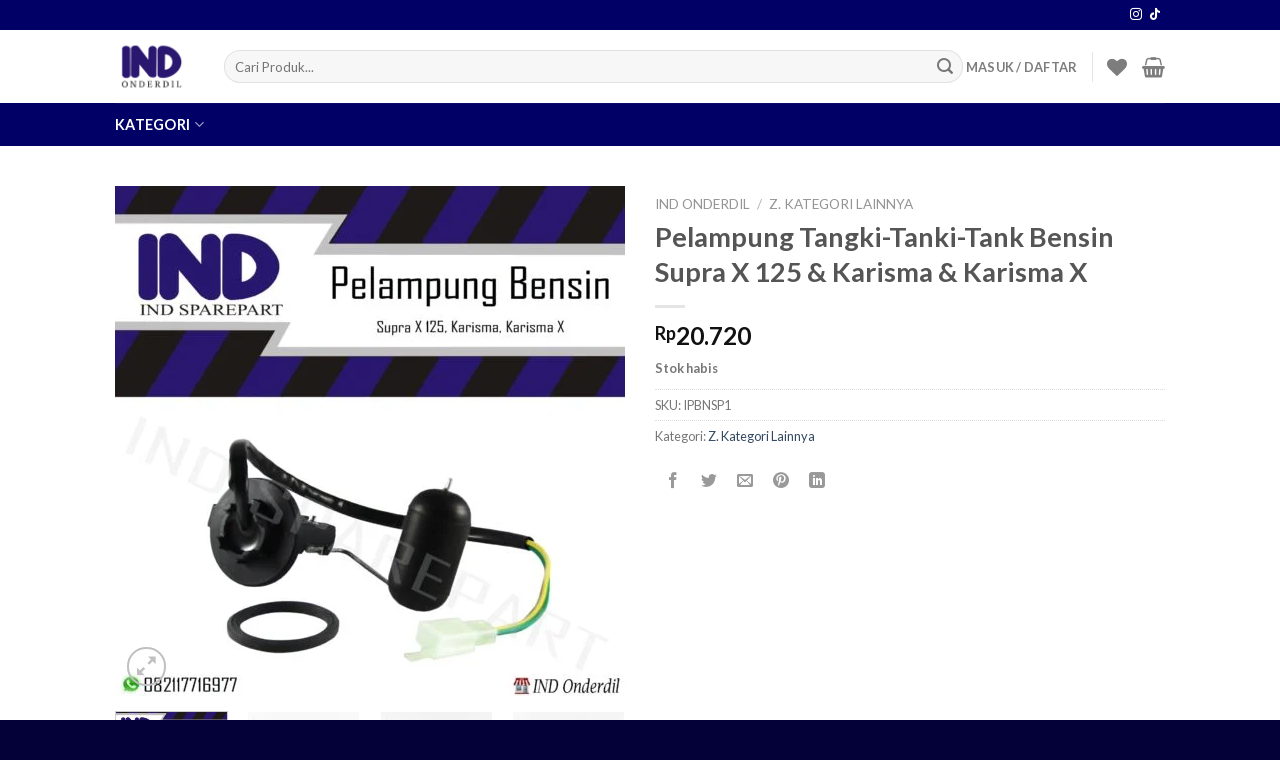

--- FILE ---
content_type: text/html; charset=UTF-8
request_url: https://indonderdil.com/product/pelampung-tangki-tanki-tank-bensin-supra-x-125-karisma-karisma-x/
body_size: 46615
content:
<!DOCTYPE html>
<!--[if IE 9 ]> <html lang="id" class="ie9 loading-site no-js"> <![endif]-->
<!--[if IE 8 ]> <html lang="id" class="ie8 loading-site no-js"> <![endif]-->
<!--[if (gte IE 9)|!(IE)]><!--><html lang="id" class="loading-site no-js"> <!--<![endif]-->
<head>
	<meta charset="UTF-8" />
	<link rel="profile" href="http://gmpg.org/xfn/11" />
	<link rel="pingback" href="https://indonderdil.com/xmlrpc.php" />

					<script>document.documentElement.className = document.documentElement.className + ' yes-js js_active js'</script>
			<script>(function(html){html.className = html.className.replace(/\bno-js\b/,'js')})(document.documentElement);</script>
<title>Pelampung Tangki-Tanki-Tank Bensin Supra X 125 &#038; Karisma &#038; Karisma X &#8211; IND Onderdil</title>
<meta name='robots' content='max-image-preview:large' />
	<style>img:is([sizes="auto" i], [sizes^="auto," i]) { contain-intrinsic-size: 3000px 1500px }</style>
	<meta name="viewport" content="width=device-width, initial-scale=1, maximum-scale=1" /><link rel='dns-prefetch' href='//cdn.jsdelivr.net' />
<link rel='dns-prefetch' href='//fonts.googleapis.com' />
<link rel="alternate" type="application/rss+xml" title="IND Onderdil &raquo; Feed" href="https://indonderdil.com/feed/" />
<link rel="alternate" type="application/rss+xml" title="IND Onderdil &raquo; Umpan Komentar" href="https://indonderdil.com/comments/feed/" />
<link rel="alternate" type="application/rss+xml" title="IND Onderdil &raquo; Pelampung Tangki-Tanki-Tank Bensin Supra X 125 &#038; Karisma &#038; Karisma X Umpan Komentar" href="https://indonderdil.com/product/pelampung-tangki-tanki-tank-bensin-supra-x-125-karisma-karisma-x/feed/" />
<link rel="prefetch" href="https://indonderdil.com/wp-content/themes/flatsome/assets/js/chunk.countup.fe2c1016.js" />
<link rel="prefetch" href="https://indonderdil.com/wp-content/themes/flatsome/assets/js/chunk.sticky-sidebar.a58a6557.js" />
<link rel="prefetch" href="https://indonderdil.com/wp-content/themes/flatsome/assets/js/chunk.tooltips.29144c1c.js" />
<link rel="prefetch" href="https://indonderdil.com/wp-content/themes/flatsome/assets/js/chunk.vendors-popups.947eca5c.js" />
<link rel="prefetch" href="https://indonderdil.com/wp-content/themes/flatsome/assets/js/chunk.vendors-slider.f0d2cbc9.js" />
<script type="text/javascript">
/* <![CDATA[ */
window._wpemojiSettings = {"baseUrl":"https:\/\/s.w.org\/images\/core\/emoji\/16.0.1\/72x72\/","ext":".png","svgUrl":"https:\/\/s.w.org\/images\/core\/emoji\/16.0.1\/svg\/","svgExt":".svg","source":{"concatemoji":"https:\/\/indonderdil.com\/wp-includes\/js\/wp-emoji-release.min.js?ver=6.8.3"}};
/*! This file is auto-generated */
!function(s,n){var o,i,e;function c(e){try{var t={supportTests:e,timestamp:(new Date).valueOf()};sessionStorage.setItem(o,JSON.stringify(t))}catch(e){}}function p(e,t,n){e.clearRect(0,0,e.canvas.width,e.canvas.height),e.fillText(t,0,0);var t=new Uint32Array(e.getImageData(0,0,e.canvas.width,e.canvas.height).data),a=(e.clearRect(0,0,e.canvas.width,e.canvas.height),e.fillText(n,0,0),new Uint32Array(e.getImageData(0,0,e.canvas.width,e.canvas.height).data));return t.every(function(e,t){return e===a[t]})}function u(e,t){e.clearRect(0,0,e.canvas.width,e.canvas.height),e.fillText(t,0,0);for(var n=e.getImageData(16,16,1,1),a=0;a<n.data.length;a++)if(0!==n.data[a])return!1;return!0}function f(e,t,n,a){switch(t){case"flag":return n(e,"\ud83c\udff3\ufe0f\u200d\u26a7\ufe0f","\ud83c\udff3\ufe0f\u200b\u26a7\ufe0f")?!1:!n(e,"\ud83c\udde8\ud83c\uddf6","\ud83c\udde8\u200b\ud83c\uddf6")&&!n(e,"\ud83c\udff4\udb40\udc67\udb40\udc62\udb40\udc65\udb40\udc6e\udb40\udc67\udb40\udc7f","\ud83c\udff4\u200b\udb40\udc67\u200b\udb40\udc62\u200b\udb40\udc65\u200b\udb40\udc6e\u200b\udb40\udc67\u200b\udb40\udc7f");case"emoji":return!a(e,"\ud83e\udedf")}return!1}function g(e,t,n,a){var r="undefined"!=typeof WorkerGlobalScope&&self instanceof WorkerGlobalScope?new OffscreenCanvas(300,150):s.createElement("canvas"),o=r.getContext("2d",{willReadFrequently:!0}),i=(o.textBaseline="top",o.font="600 32px Arial",{});return e.forEach(function(e){i[e]=t(o,e,n,a)}),i}function t(e){var t=s.createElement("script");t.src=e,t.defer=!0,s.head.appendChild(t)}"undefined"!=typeof Promise&&(o="wpEmojiSettingsSupports",i=["flag","emoji"],n.supports={everything:!0,everythingExceptFlag:!0},e=new Promise(function(e){s.addEventListener("DOMContentLoaded",e,{once:!0})}),new Promise(function(t){var n=function(){try{var e=JSON.parse(sessionStorage.getItem(o));if("object"==typeof e&&"number"==typeof e.timestamp&&(new Date).valueOf()<e.timestamp+604800&&"object"==typeof e.supportTests)return e.supportTests}catch(e){}return null}();if(!n){if("undefined"!=typeof Worker&&"undefined"!=typeof OffscreenCanvas&&"undefined"!=typeof URL&&URL.createObjectURL&&"undefined"!=typeof Blob)try{var e="postMessage("+g.toString()+"("+[JSON.stringify(i),f.toString(),p.toString(),u.toString()].join(",")+"));",a=new Blob([e],{type:"text/javascript"}),r=new Worker(URL.createObjectURL(a),{name:"wpTestEmojiSupports"});return void(r.onmessage=function(e){c(n=e.data),r.terminate(),t(n)})}catch(e){}c(n=g(i,f,p,u))}t(n)}).then(function(e){for(var t in e)n.supports[t]=e[t],n.supports.everything=n.supports.everything&&n.supports[t],"flag"!==t&&(n.supports.everythingExceptFlag=n.supports.everythingExceptFlag&&n.supports[t]);n.supports.everythingExceptFlag=n.supports.everythingExceptFlag&&!n.supports.flag,n.DOMReady=!1,n.readyCallback=function(){n.DOMReady=!0}}).then(function(){return e}).then(function(){var e;n.supports.everything||(n.readyCallback(),(e=n.source||{}).concatemoji?t(e.concatemoji):e.wpemoji&&e.twemoji&&(t(e.twemoji),t(e.wpemoji)))}))}((window,document),window._wpemojiSettings);
/* ]]> */
</script>

<style id='wp-emoji-styles-inline-css' type='text/css'>

	img.wp-smiley, img.emoji {
		display: inline !important;
		border: none !important;
		box-shadow: none !important;
		height: 1em !important;
		width: 1em !important;
		margin: 0 0.07em !important;
		vertical-align: -0.1em !important;
		background: none !important;
		padding: 0 !important;
	}
</style>
<style id='wp-block-library-inline-css' type='text/css'>
:root{--wp-admin-theme-color:#007cba;--wp-admin-theme-color--rgb:0,124,186;--wp-admin-theme-color-darker-10:#006ba1;--wp-admin-theme-color-darker-10--rgb:0,107,161;--wp-admin-theme-color-darker-20:#005a87;--wp-admin-theme-color-darker-20--rgb:0,90,135;--wp-admin-border-width-focus:2px;--wp-block-synced-color:#7a00df;--wp-block-synced-color--rgb:122,0,223;--wp-bound-block-color:var(--wp-block-synced-color)}@media (min-resolution:192dpi){:root{--wp-admin-border-width-focus:1.5px}}.wp-element-button{cursor:pointer}:root{--wp--preset--font-size--normal:16px;--wp--preset--font-size--huge:42px}:root .has-very-light-gray-background-color{background-color:#eee}:root .has-very-dark-gray-background-color{background-color:#313131}:root .has-very-light-gray-color{color:#eee}:root .has-very-dark-gray-color{color:#313131}:root .has-vivid-green-cyan-to-vivid-cyan-blue-gradient-background{background:linear-gradient(135deg,#00d084,#0693e3)}:root .has-purple-crush-gradient-background{background:linear-gradient(135deg,#34e2e4,#4721fb 50%,#ab1dfe)}:root .has-hazy-dawn-gradient-background{background:linear-gradient(135deg,#faaca8,#dad0ec)}:root .has-subdued-olive-gradient-background{background:linear-gradient(135deg,#fafae1,#67a671)}:root .has-atomic-cream-gradient-background{background:linear-gradient(135deg,#fdd79a,#004a59)}:root .has-nightshade-gradient-background{background:linear-gradient(135deg,#330968,#31cdcf)}:root .has-midnight-gradient-background{background:linear-gradient(135deg,#020381,#2874fc)}.has-regular-font-size{font-size:1em}.has-larger-font-size{font-size:2.625em}.has-normal-font-size{font-size:var(--wp--preset--font-size--normal)}.has-huge-font-size{font-size:var(--wp--preset--font-size--huge)}.has-text-align-center{text-align:center}.has-text-align-left{text-align:left}.has-text-align-right{text-align:right}#end-resizable-editor-section{display:none}.aligncenter{clear:both}.items-justified-left{justify-content:flex-start}.items-justified-center{justify-content:center}.items-justified-right{justify-content:flex-end}.items-justified-space-between{justify-content:space-between}.screen-reader-text{border:0;clip-path:inset(50%);height:1px;margin:-1px;overflow:hidden;padding:0;position:absolute;width:1px;word-wrap:normal!important}.screen-reader-text:focus{background-color:#ddd;clip-path:none;color:#444;display:block;font-size:1em;height:auto;left:5px;line-height:normal;padding:15px 23px 14px;text-decoration:none;top:5px;width:auto;z-index:100000}html :where(.has-border-color){border-style:solid}html :where([style*=border-top-color]){border-top-style:solid}html :where([style*=border-right-color]){border-right-style:solid}html :where([style*=border-bottom-color]){border-bottom-style:solid}html :where([style*=border-left-color]){border-left-style:solid}html :where([style*=border-width]){border-style:solid}html :where([style*=border-top-width]){border-top-style:solid}html :where([style*=border-right-width]){border-right-style:solid}html :where([style*=border-bottom-width]){border-bottom-style:solid}html :where([style*=border-left-width]){border-left-style:solid}html :where(img[class*=wp-image-]){height:auto;max-width:100%}:where(figure){margin:0 0 1em}html :where(.is-position-sticky){--wp-admin--admin-bar--position-offset:var(--wp-admin--admin-bar--height,0px)}@media screen and (max-width:600px){html :where(.is-position-sticky){--wp-admin--admin-bar--position-offset:0px}}
</style>
<style id='classic-theme-styles-inline-css' type='text/css'>
/*! This file is auto-generated */
.wp-block-button__link{color:#fff;background-color:#32373c;border-radius:9999px;box-shadow:none;text-decoration:none;padding:calc(.667em + 2px) calc(1.333em + 2px);font-size:1.125em}.wp-block-file__button{background:#32373c;color:#fff;text-decoration:none}
</style>
<link rel='stylesheet' id='contact-form-7-css' href='https://indonderdil.com/wp-content/plugins/contact-form-7/includes/css/styles.css?ver=6.1' type='text/css' media='all' />
<link rel='stylesheet' id='photoswipe-css' href='https://indonderdil.com/wp-content/plugins/woocommerce/assets/css/photoswipe/photoswipe.min.css?ver=10.2.1' type='text/css' media='all' />
<link rel='stylesheet' id='photoswipe-default-skin-css' href='https://indonderdil.com/wp-content/plugins/woocommerce/assets/css/photoswipe/default-skin/default-skin.min.css?ver=10.2.1' type='text/css' media='all' />
<style id='woocommerce-inline-inline-css' type='text/css'>
.woocommerce form .form-row .required { visibility: visible; }
</style>
<link rel='stylesheet' id='jubelio_shipment_css_fe-css' href='https://indonderdil.com/wp-content/plugins/jubelio-shipment/assets/css/jubelio-shipment.css?ver=1.9.0' type='text/css' media='' />
<link rel='stylesheet' id='xendit_pg_style-css' href='https://indonderdil.com/wp-content/plugins/woo-xendit-virtual-accounts/assets/css/xendit-pg-style.css?ver=1.0.1' type='text/css' media='all' />
<link rel='stylesheet' id='brands-styles-css' href='https://indonderdil.com/wp-content/plugins/woocommerce/assets/css/brands.css?ver=10.2.1' type='text/css' media='all' />
<link rel='stylesheet' id='flatsome-woocommerce-wishlist-css' href='https://indonderdil.com/wp-content/themes/flatsome/inc/integrations/wc-yith-wishlist/wishlist.css?ver=3.10.2' type='text/css' media='all' />
<link rel='stylesheet' id='flatsome-main-css' href='https://indonderdil.com/wp-content/themes/flatsome/assets/css/flatsome.css?ver=3.15.3' type='text/css' media='all' />
<style id='flatsome-main-inline-css' type='text/css'>
@font-face {
				font-family: "fl-icons";
				font-display: block;
				src: url(https://indonderdil.com/wp-content/themes/flatsome/assets/css/icons/fl-icons.eot?v=3.15.3);
				src:
					url(https://indonderdil.com/wp-content/themes/flatsome/assets/css/icons/fl-icons.eot#iefix?v=3.15.3) format("embedded-opentype"),
					url(https://indonderdil.com/wp-content/themes/flatsome/assets/css/icons/fl-icons.woff2?v=3.15.3) format("woff2"),
					url(https://indonderdil.com/wp-content/themes/flatsome/assets/css/icons/fl-icons.ttf?v=3.15.3) format("truetype"),
					url(https://indonderdil.com/wp-content/themes/flatsome/assets/css/icons/fl-icons.woff?v=3.15.3) format("woff"),
					url(https://indonderdil.com/wp-content/themes/flatsome/assets/css/icons/fl-icons.svg?v=3.15.3#fl-icons) format("svg");
			}
</style>
<link rel='stylesheet' id='flatsome-shop-css' href='https://indonderdil.com/wp-content/themes/flatsome/assets/css/flatsome-shop.css?ver=3.15.3' type='text/css' media='all' />
<link rel='stylesheet' id='flatsome-style-css' href='https://indonderdil.com/wp-content/themes/flatsome-child/style.css?ver=3.0' type='text/css' media='all' />
<link rel='stylesheet' id='flatsome-googlefonts-css' href='//fonts.googleapis.com/css?family=Lato%3Aregular%2C700%2C400%2C700%7CDancing+Script%3Aregular%2C400&#038;display=swap&#038;ver=3.9' type='text/css' media='all' />
<script type="text/javascript" src="https://indonderdil.com/wp-includes/js/jquery/jquery.min.js?ver=3.7.1" id="jquery-core-js"></script>
<script type="text/javascript" src="https://indonderdil.com/wp-includes/js/jquery/jquery-migrate.min.js?ver=3.4.1" id="jquery-migrate-js"></script>
<script type="text/javascript" src="https://indonderdil.com/wp-content/plugins/woocommerce/assets/js/jquery-blockui/jquery.blockUI.min.js?ver=2.7.0-wc.10.2.1" id="jquery-blockui-js" defer="defer" data-wp-strategy="defer"></script>
<script type="text/javascript" id="wc-add-to-cart-js-extra">
/* <![CDATA[ */
var wc_add_to_cart_params = {"ajax_url":"\/wp-admin\/admin-ajax.php","wc_ajax_url":"\/?wc-ajax=%%endpoint%%","i18n_view_cart":"Lihat keranjang","cart_url":"https:\/\/indonderdil.com\/cart\/","is_cart":"","cart_redirect_after_add":"no"};
/* ]]> */
</script>
<script type="text/javascript" src="https://indonderdil.com/wp-content/plugins/woocommerce/assets/js/frontend/add-to-cart.min.js?ver=10.2.1" id="wc-add-to-cart-js" defer="defer" data-wp-strategy="defer"></script>
<script type="text/javascript" src="https://indonderdil.com/wp-content/plugins/woocommerce/assets/js/photoswipe/photoswipe.min.js?ver=4.1.1-wc.10.2.1" id="photoswipe-js" defer="defer" data-wp-strategy="defer"></script>
<script type="text/javascript" src="https://indonderdil.com/wp-content/plugins/woocommerce/assets/js/photoswipe/photoswipe-ui-default.min.js?ver=4.1.1-wc.10.2.1" id="photoswipe-ui-default-js" defer="defer" data-wp-strategy="defer"></script>
<script type="text/javascript" id="wc-single-product-js-extra">
/* <![CDATA[ */
var wc_single_product_params = {"i18n_required_rating_text":"Silakan pilih rating","i18n_rating_options":["1 bintang dari 5","2 bintang dari 5","3 bintang dari 5","4 bintang dari 5","5 bintang dari 5"],"i18n_product_gallery_trigger_text":"Lihat galeri gambar layar penuh","review_rating_required":"yes","flexslider":{"rtl":false,"animation":"slide","smoothHeight":true,"directionNav":false,"controlNav":"thumbnails","slideshow":false,"animationSpeed":500,"animationLoop":false,"allowOneSlide":false},"zoom_enabled":"","zoom_options":[],"photoswipe_enabled":"1","photoswipe_options":{"shareEl":false,"closeOnScroll":false,"history":false,"hideAnimationDuration":0,"showAnimationDuration":0},"flexslider_enabled":""};
/* ]]> */
</script>
<script type="text/javascript" src="https://indonderdil.com/wp-content/plugins/woocommerce/assets/js/frontend/single-product.min.js?ver=10.2.1" id="wc-single-product-js" defer="defer" data-wp-strategy="defer"></script>
<script type="text/javascript" src="https://indonderdil.com/wp-content/plugins/woocommerce/assets/js/js-cookie/js.cookie.min.js?ver=2.1.4-wc.10.2.1" id="js-cookie-js" defer="defer" data-wp-strategy="defer"></script>
<script type="text/javascript" id="woocommerce-js-extra">
/* <![CDATA[ */
var woocommerce_params = {"ajax_url":"\/wp-admin\/admin-ajax.php","wc_ajax_url":"\/?wc-ajax=%%endpoint%%","i18n_password_show":"Tampilkan kata sandi","i18n_password_hide":"Sembunyikan kata sandi"};
/* ]]> */
</script>
<script type="text/javascript" src="https://indonderdil.com/wp-content/plugins/woocommerce/assets/js/frontend/woocommerce.min.js?ver=10.2.1" id="woocommerce-js" defer="defer" data-wp-strategy="defer"></script>
<link rel="https://api.w.org/" href="https://indonderdil.com/wp-json/" /><link rel="alternate" title="JSON" type="application/json" href="https://indonderdil.com/wp-json/wp/v2/product/5413" /><link rel="EditURI" type="application/rsd+xml" title="RSD" href="https://indonderdil.com/xmlrpc.php?rsd" />
<meta name="generator" content="WordPress 6.8.3" />
<meta name="generator" content="WooCommerce 10.2.1" />
<link rel="canonical" href="https://indonderdil.com/product/pelampung-tangki-tanki-tank-bensin-supra-x-125-karisma-karisma-x/" />
<link rel='shortlink' href='https://indonderdil.com/?p=5413' />
<link rel="alternate" title="oEmbed (JSON)" type="application/json+oembed" href="https://indonderdil.com/wp-json/oembed/1.0/embed?url=https%3A%2F%2Findonderdil.com%2Fproduct%2Fpelampung-tangki-tanki-tank-bensin-supra-x-125-karisma-karisma-x%2F" />
<link rel="alternate" title="oEmbed (XML)" type="text/xml+oembed" href="https://indonderdil.com/wp-json/oembed/1.0/embed?url=https%3A%2F%2Findonderdil.com%2Fproduct%2Fpelampung-tangki-tanki-tank-bensin-supra-x-125-karisma-karisma-x%2F&#038;format=xml" />
<style>.bg{opacity: 0; transition: opacity 1s; -webkit-transition: opacity 1s;} .bg-loaded{opacity: 1;}</style><!--[if IE]><link rel="stylesheet" type="text/css" href="https://indonderdil.com/wp-content/themes/flatsome/assets/css/ie-fallback.css"><script src="//cdnjs.cloudflare.com/ajax/libs/html5shiv/3.6.1/html5shiv.js"></script><script>var head = document.getElementsByTagName('head')[0],style = document.createElement('style');style.type = 'text/css';style.styleSheet.cssText = ':before,:after{content:none !important';head.appendChild(style);setTimeout(function(){head.removeChild(style);}, 0);</script><script src="https://indonderdil.com/wp-content/themes/flatsome/assets/libs/ie-flexibility.js"></script><![endif]-->	<noscript><style>.woocommerce-product-gallery{ opacity: 1 !important; }</style></noscript>
	<link rel="icon" href="https://indonderdil.com/wp-content/uploads/2025/07/cropped-300x300-logo-biru-tua-web-32x32.png" sizes="32x32" />
<link rel="icon" href="https://indonderdil.com/wp-content/uploads/2025/07/cropped-300x300-logo-biru-tua-web-192x192.png" sizes="192x192" />
<link rel="apple-touch-icon" href="https://indonderdil.com/wp-content/uploads/2025/07/cropped-300x300-logo-biru-tua-web-180x180.png" />
<meta name="msapplication-TileImage" content="https://indonderdil.com/wp-content/uploads/2025/07/cropped-300x300-logo-biru-tua-web-270x270.png" />
<style id="custom-css" type="text/css">:root {--primary-color: #11519B;}.header-main{height: 73px}#logo img{max-height: 73px}#logo{width:79px;}.header-bottom{min-height: 20px}.header-top{min-height: 30px}.transparent .header-main{height: 90px}.transparent #logo img{max-height: 90px}.has-transparent + .page-title:first-of-type,.has-transparent + #main > .page-title,.has-transparent + #main > div > .page-title,.has-transparent + #main .page-header-wrapper:first-of-type .page-title{padding-top: 170px;}.header.show-on-scroll,.stuck .header-main{height:70px!important}.stuck #logo img{max-height: 70px!important}.search-form{ width: 100%;}.header-bg-color {background-color: rgba(255,255,255,0.9)}.header-bottom {background-color: #010066}.top-bar-nav > li > a{line-height: 16px }.header-main .nav > li > a{line-height: 16px }@media (max-width: 549px) {.header-main{height: 70px}#logo img{max-height: 70px}}.nav-dropdown-has-arrow.nav-dropdown-has-border li.has-dropdown:before{border-bottom-color: #FFFFFF;}.nav .nav-dropdown{border-color: #FFFFFF }.nav-dropdown-has-arrow li.has-dropdown:after{border-bottom-color: #FFFFFF;}.nav .nav-dropdown{background-color: #FFFFFF}.header-top{background-color:#010066!important;}/* Color */.accordion-title.active, .has-icon-bg .icon .icon-inner,.logo a, .primary.is-underline, .primary.is-link, .badge-outline .badge-inner, .nav-outline > li.active> a,.nav-outline >li.active > a, .cart-icon strong,[data-color='primary'], .is-outline.primary{color: #11519B;}/* Color !important */[data-text-color="primary"]{color: #11519B!important;}/* Background Color */[data-text-bg="primary"]{background-color: #11519B;}/* Background */.scroll-to-bullets a,.featured-title, .label-new.menu-item > a:after, .nav-pagination > li > .current,.nav-pagination > li > span:hover,.nav-pagination > li > a:hover,.has-hover:hover .badge-outline .badge-inner,button[type="submit"], .button.wc-forward:not(.checkout):not(.checkout-button), .button.submit-button, .button.primary:not(.is-outline),.featured-table .title,.is-outline:hover, .has-icon:hover .icon-label,.nav-dropdown-bold .nav-column li > a:hover, .nav-dropdown.nav-dropdown-bold > li > a:hover, .nav-dropdown-bold.dark .nav-column li > a:hover, .nav-dropdown.nav-dropdown-bold.dark > li > a:hover, .header-vertical-menu__opener ,.is-outline:hover, .tagcloud a:hover,.grid-tools a, input[type='submit']:not(.is-form), .box-badge:hover .box-text, input.button.alt,.nav-box > li > a:hover,.nav-box > li.active > a,.nav-pills > li.active > a ,.current-dropdown .cart-icon strong, .cart-icon:hover strong, .nav-line-bottom > li > a:before, .nav-line-grow > li > a:before, .nav-line > li > a:before,.banner, .header-top, .slider-nav-circle .flickity-prev-next-button:hover svg, .slider-nav-circle .flickity-prev-next-button:hover .arrow, .primary.is-outline:hover, .button.primary:not(.is-outline), input[type='submit'].primary, input[type='submit'].primary, input[type='reset'].button, input[type='button'].primary, .badge-inner{background-color: #11519B;}/* Border */.nav-vertical.nav-tabs > li.active > a,.scroll-to-bullets a.active,.nav-pagination > li > .current,.nav-pagination > li > span:hover,.nav-pagination > li > a:hover,.has-hover:hover .badge-outline .badge-inner,.accordion-title.active,.featured-table,.is-outline:hover, .tagcloud a:hover,blockquote, .has-border, .cart-icon strong:after,.cart-icon strong,.blockUI:before, .processing:before,.loading-spin, .slider-nav-circle .flickity-prev-next-button:hover svg, .slider-nav-circle .flickity-prev-next-button:hover .arrow, .primary.is-outline:hover{border-color: #11519B}.nav-tabs > li.active > a{border-top-color: #11519B}.widget_shopping_cart_content .blockUI.blockOverlay:before { border-left-color: #11519B }.woocommerce-checkout-review-order .blockUI.blockOverlay:before { border-left-color: #11519B }/* Fill */.slider .flickity-prev-next-button:hover svg,.slider .flickity-prev-next-button:hover .arrow{fill: #11519B;}/* Background Color */[data-icon-label]:after, .secondary.is-underline:hover,.secondary.is-outline:hover,.icon-label,.button.secondary:not(.is-outline),.button.alt:not(.is-outline), .badge-inner.on-sale, .button.checkout, .single_add_to_cart_button, .current .breadcrumb-step{ background-color:#007784; }[data-text-bg="secondary"]{background-color: #007784;}/* Color */.secondary.is-underline,.secondary.is-link, .secondary.is-outline,.stars a.active, .star-rating:before, .woocommerce-page .star-rating:before,.star-rating span:before, .color-secondary{color: #007784}/* Color !important */[data-text-color="secondary"]{color: #007784!important;}/* Border */.secondary.is-outline:hover{border-color:#007784}body{font-family:"Lato", sans-serif}body{font-weight: 400}.nav > li > a {font-family:"Lato", sans-serif;}.mobile-sidebar-levels-2 .nav > li > ul > li > a {font-family:"Lato", sans-serif;}.nav > li > a {font-weight: 700;}.mobile-sidebar-levels-2 .nav > li > ul > li > a {font-weight: 700;}h1,h2,h3,h4,h5,h6,.heading-font, .off-canvas-center .nav-sidebar.nav-vertical > li > a{font-family: "Lato", sans-serif;}h1,h2,h3,h4,h5,h6,.heading-font,.banner h1,.banner h2{font-weight: 700;}.alt-font{font-family: "Dancing Script", sans-serif;}.alt-font{font-weight: 400!important;}.header:not(.transparent) .header-bottom-nav.nav > li > a{color: #ffffff;}.header:not(.transparent) .header-bottom-nav.nav > li > a:hover,.header:not(.transparent) .header-bottom-nav.nav > li.active > a,.header:not(.transparent) .header-bottom-nav.nav > li.current > a,.header:not(.transparent) .header-bottom-nav.nav > li > a.active,.header:not(.transparent) .header-bottom-nav.nav > li > a.current{color: #ffffff;}.header-bottom-nav.nav-line-bottom > li > a:before,.header-bottom-nav.nav-line-grow > li > a:before,.header-bottom-nav.nav-line > li > a:before,.header-bottom-nav.nav-box > li > a:hover,.header-bottom-nav.nav-box > li.active > a,.header-bottom-nav.nav-pills > li > a:hover,.header-bottom-nav.nav-pills > li.active > a{color:#FFF!important;background-color: #ffffff;}.shop-page-title.featured-title .title-overlay{background-color: rgba(255,255,255,0.75);}.current .breadcrumb-step, [data-icon-label]:after, .button#place_order,.button.checkout,.checkout-button,.single_add_to_cart_button.button{background-color: #007784!important }@media screen and (min-width: 550px){.products .box-vertical .box-image{min-width: 247px!important;width: 247px!important;}}.footer-2{background-color: #010066}.absolute-footer, html{background-color: #040038}button[name='update_cart'] { display: none; }.label-new.menu-item > a:after{content:"New";}.label-hot.menu-item > a:after{content:"Hot";}.label-sale.menu-item > a:after{content:"Sale";}.label-popular.menu-item > a:after{content:"Popular";}</style>		<style type="text/css" id="wp-custom-css">
			.menu-wrap {
	background-color:#53bd84; 
	height:50px; 
	line-height:50px; 
	position:relative;
	width:770px;
	margin:auto;
	margin-top:80px;
.woocommerce .button.alt,
.woocommerce .checkout-button,
.woocommerce button.button.alt,
.woocommerce button.checkout-button {
    background-color: #0073aa !important;
    color: #fff !important;
    border-color: #0073aa !important;
}

}
		</style>
		</head>

<body class="wp-singular product-template-default single single-product postid-5413 wp-theme-flatsome wp-child-theme-flatsome-child theme-flatsome woocommerce woocommerce-page woocommerce-no-js lightbox nav-dropdown-has-arrow nav-dropdown-has-shadow nav-dropdown-has-border mobile-submenu-slide mobile-submenu-slide-levels-1">


<a class="skip-link screen-reader-text" href="#main">Skip to content</a>

<div id="wrapper">

	
	<header id="header" class="header has-sticky sticky-fade">
		<div class="header-wrapper">
			<div id="top-bar" class="header-top hide-for-sticky nav-dark hide-for-medium">
    <div class="flex-row container">
      <div class="flex-col hide-for-medium flex-left">
          <ul class="nav nav-left medium-nav-center nav-small  nav-line-bottom">
                        </ul>
      </div>

      <div class="flex-col hide-for-medium flex-center">
          <ul class="nav nav-center nav-small  nav-line-bottom">
                        </ul>
      </div>

      <div class="flex-col hide-for-medium flex-right">
         <ul class="nav top-bar-nav nav-right nav-small  nav-line-bottom">
              <li class="html header-social-icons ml-0">
	<div class="social-icons follow-icons" ><a href="https://www.instagram.com/INDONDERDIL/" target="_blank" rel="noopener noreferrer nofollow" data-label="Instagram" class="icon plain  instagram tooltip" title="Follow on Instagram" aria-label="Follow on Instagram"><i class="icon-instagram" ></i></a><a href="https://www.tiktok.com/@indonderdil" target="_blank" rel="noopener noreferrer nofollow" data-label="TikTok" class="icon plain tiktok tooltip" title="Follow on TikTok" aria-label="Follow on TikTok"><i class="icon-tiktok" ></i></a></div></li>          </ul>
      </div>

      
    </div>
</div>
<div id="masthead" class="header-main ">
      <div class="header-inner flex-row container logo-left medium-logo-center" role="navigation">

          <!-- Logo -->
          <div id="logo" class="flex-col logo">
            
<!-- Header logo -->
<a href="https://indonderdil.com/" title="IND Onderdil - Official Website" rel="home">
		<img width="300" height="300" src="https://indonderdil.com/wp-content/uploads/2025/09/300x300-logo-biru-tua.png" class="header_logo header-logo" alt="IND Onderdil"/><img  width="300" height="300" src="https://indonderdil.com/wp-content/uploads/2025/09/300x300-logo-biru-tua.png" class="header-logo-dark" alt="IND Onderdil"/></a>
          </div>

          <!-- Mobile Left Elements -->
          <div class="flex-col show-for-medium flex-left">
            <ul class="mobile-nav nav nav-left ">
              <li class="nav-icon has-icon">
  		<a href="#" data-open="#main-menu" data-pos="left" data-bg="main-menu-overlay" data-color="" class="is-small" aria-label="Menu" aria-controls="main-menu" aria-expanded="false">
		
		  <i class="icon-menu" ></i>
		  <span class="menu-title uppercase hide-for-small">Menu</span>		</a>
	</li><li class="html header-social-icons ml-0">
	<div class="social-icons follow-icons" ><a href="https://www.instagram.com/INDONDERDIL/" target="_blank" rel="noopener noreferrer nofollow" data-label="Instagram" class="icon plain  instagram tooltip" title="Follow on Instagram" aria-label="Follow on Instagram"><i class="icon-instagram" ></i></a><a href="https://www.tiktok.com/@indonderdil" target="_blank" rel="noopener noreferrer nofollow" data-label="TikTok" class="icon plain tiktok tooltip" title="Follow on TikTok" aria-label="Follow on TikTok"><i class="icon-tiktok" ></i></a></div></li>            </ul>
          </div>

          <!-- Left Elements -->
          <div class="flex-col hide-for-medium flex-left
            flex-grow">
            <ul class="header-nav header-nav-main nav nav-left  nav-uppercase" >
              <li class="header-search-form search-form html relative has-icon">
	<div class="header-search-form-wrapper">
		<div class="searchform-wrapper ux-search-box relative form-flat is-normal"><form role="search" method="get" class="searchform" action="https://indonderdil.com/">
	<div class="flex-row relative">
						<div class="flex-col flex-grow">
			<label class="screen-reader-text" for="woocommerce-product-search-field-0">Pencarian untuk:</label>
			<input type="search" id="woocommerce-product-search-field-0" class="search-field mb-0" placeholder="Cari Produk..." value="" name="s" />
			<input type="hidden" name="post_type" value="product" />
					</div>
		<div class="flex-col">
			<button type="submit" value="Cari" class="ux-search-submit submit-button secondary button icon mb-0" aria-label="Submit">
				<i class="icon-search" ></i>			</button>
		</div>
	</div>
	<div class="live-search-results text-left z-top"></div>
</form>
</div>	</div>
</li>            </ul>
          </div>

          <!-- Right Elements -->
          <div class="flex-col hide-for-medium flex-right">
            <ul class="header-nav header-nav-main nav nav-right  nav-uppercase">
              <li class="account-item has-icon
    "
>

<a href="https://indonderdil.com/my-account/"
    class="nav-top-link nav-top-not-logged-in is-small"
    data-open="#login-form-popup"  >
    <span>
    Masuk     / Daftar  </span>
  
</a>



</li>
<li class="header-divider"></li><li class="header-wishlist-icon">
    <a href="https://indonderdil.com/my-account/wishlist/" class="wishlist-link is-small">
  	          <i class="wishlist-icon icon-heart"
        >
      </i>
      </a>
  </li><li class="cart-item has-icon">

	<a href="https://indonderdil.com/cart/" class="header-cart-link off-canvas-toggle nav-top-link is-small" data-open="#cart-popup" data-class="off-canvas-cart" title="Keranjang" data-pos="right">


    <i class="icon-shopping-basket"
    data-icon-label="0">
  </i>
  </a>



  <!-- Cart Sidebar Popup -->
  <div id="cart-popup" class="mfp-hide widget_shopping_cart">
  <div class="cart-popup-inner inner-padding">
      <div class="cart-popup-title text-center">
          <h4 class="uppercase">Keranjang</h4>
          <div class="is-divider"></div>
      </div>
      <div class="widget_shopping_cart_content">
          

	<p class="woocommerce-mini-cart__empty-message">Tidak ada produk di keranjang.</p>


      </div>
            <div class="cart-sidebar-content relative"></div>  </div>
  </div>

</li>
            </ul>
          </div>

          <!-- Mobile Right Elements -->
          <div class="flex-col show-for-medium flex-right">
            <ul class="mobile-nav nav nav-right ">
              <li class="account-item has-icon">
	<a href="https://indonderdil.com/my-account/"
	class="account-link-mobile is-small" title="Akun Saya">
	  <i class="icon-user" ></i>	</a>
</li>
<li class="header-wishlist-icon has-icon">
	        <a href="https://indonderdil.com/my-account/wishlist/" class="wishlist-link ">
            <i class="wishlist-icon icon-heart"
			   >
            </i>
        </a>
    </li>
<li class="cart-item has-icon">

      <a href="https://indonderdil.com/cart/" class="header-cart-link off-canvas-toggle nav-top-link is-small" data-open="#cart-popup" data-class="off-canvas-cart" title="Keranjang" data-pos="right">
  
    <i class="icon-shopping-basket"
    data-icon-label="0">
  </i>
  </a>

</li>
            </ul>
          </div>

      </div>
     
            <div class="container"><div class="top-divider full-width"></div></div>
      </div><div id="wide-nav" class="header-bottom wide-nav nav-dark">
    <div class="flex-row container">

                        <div class="flex-col hide-for-medium flex-left">
                <ul class="nav header-nav header-bottom-nav nav-left  nav-line-bottom nav-size-medium nav-uppercase">
                    <li id="menu-item-8926" class="menu-item menu-item-type-custom menu-item-object-custom menu-item-has-children menu-item-8926 menu-item-design-default has-dropdown"><a href="#" class="nav-top-link">Kategori<i class="icon-angle-down" ></i></a>
<ul class="sub-menu nav-dropdown nav-dropdown-simple">
	<li id="menu-item-9002" class="menu-item menu-item-type-custom menu-item-object-custom menu-item-9002"><a href="https://indonderdil.com/product-category/handle/">Handle</a></li>
	<li id="menu-item-9468" class="menu-item menu-item-type-custom menu-item-object-custom menu-item-9468"><a href="https://indonderdil.com/product-category/baut-mur/">Baut &#038; Mur</a></li>
	<li id="menu-item-9469" class="menu-item menu-item-type-custom menu-item-object-custom menu-item-9469"><a href="https://indonderdil.com/product-category/besi/">Perbesian</a></li>
	<li id="menu-item-9471" class="menu-item menu-item-type-custom menu-item-object-custom menu-item-9471"><a href="https://indonderdil.com/product-category/bosh/">Bosh</a></li>
	<li id="menu-item-9472" class="menu-item menu-item-type-custom menu-item-object-custom menu-item-9472"><a href="https://indonderdil.com/product-category/cover/">Cover</a></li>
	<li id="menu-item-9473" class="menu-item menu-item-type-custom menu-item-object-custom menu-item-9473"><a href="https://indonderdil.com/product-category/driven-face-drive-face/">Driven Face</a></li>
	<li id="menu-item-9474" class="menu-item menu-item-type-custom menu-item-object-custom menu-item-9474"><a href="https://indonderdil.com/product-category/footstep-karet-barstep/">Footstep</a></li>
	<li id="menu-item-9475" class="menu-item menu-item-type-custom menu-item-object-custom menu-item-9475"><a href="https://indonderdil.com/product-category/gasket-packing/">Gasket / Paking</a></li>
	<li id="menu-item-9476" class="menu-item menu-item-type-custom menu-item-object-custom menu-item-9476"><a href="https://indonderdil.com/product-category/kampas/">Kampas</a></li>
	<li id="menu-item-9477" class="menu-item menu-item-type-custom menu-item-object-custom menu-item-9477"><a href="https://indonderdil.com/product-category/karbon/">Karbon</a></li>
	<li id="menu-item-9478" class="menu-item menu-item-type-custom menu-item-object-custom menu-item-9478"><a href="https://indonderdil.com/product-category/karet-oring/">Karet &#038; Oring</a></li>
	<li id="menu-item-9479" class="menu-item menu-item-type-custom menu-item-object-custom menu-item-9479"><a href="https://indonderdil.com/product-category/mika/">Mika</a></li>
	<li id="menu-item-9480" class="menu-item menu-item-type-custom menu-item-object-custom menu-item-9480"><a href="https://indonderdil.com/product-category/per/">Per</a></li>
	<li id="menu-item-9481" class="menu-item menu-item-type-custom menu-item-object-custom menu-item-9481"><a href="https://indonderdil.com/product-category/repair-kit/">Repair Kit</a></li>
	<li id="menu-item-9483" class="menu-item menu-item-type-custom menu-item-object-custom menu-item-9483"><a href="https://indonderdil.com/product-category/ring/">Ring</a></li>
	<li id="menu-item-9484" class="menu-item menu-item-type-custom menu-item-object-custom menu-item-9484"><a href="https://indonderdil.com/product-category/saklar/">Saklar</a></li>
	<li id="menu-item-9485" class="menu-item menu-item-type-custom menu-item-object-custom menu-item-9485"><a href="https://indonderdil.com/product-category/seal/">Seal</a></li>
	<li id="menu-item-9486" class="menu-item menu-item-type-custom menu-item-object-custom menu-item-9486"><a href="https://indonderdil.com/product-category/spion/">Spion</a></li>
	<li id="menu-item-9487" class="menu-item menu-item-type-custom menu-item-object-custom menu-item-9487"><a href="https://indonderdil.com/product-category/switch/">Switch</a></li>
	<li id="menu-item-8893" class="menu-item menu-item-type-custom menu-item-object-custom menu-item-8893"><a href="https://indonderdil.com/product-category/kategori-lainnya/">Kategori Lainnya</a></li>
	<li id="menu-item-9488" class="menu-item menu-item-type-custom menu-item-object-custom menu-item-9488"><a href="https://indonderdil.com/product-category/variasi/">Variasi</a></li>
</ul>
</li>
                </ul>
            </div>
            
            
                        <div class="flex-col hide-for-medium flex-right flex-grow">
              <ul class="nav header-nav header-bottom-nav nav-right  nav-line-bottom nav-size-medium nav-uppercase">
                                 </ul>
            </div>
            
                          <div class="flex-col show-for-medium flex-grow">
                  <ul class="nav header-bottom-nav nav-center mobile-nav  nav-line-bottom nav-size-medium nav-uppercase">
                      <li class="header-search-form search-form html relative has-icon">
	<div class="header-search-form-wrapper">
		<div class="searchform-wrapper ux-search-box relative form-flat is-normal"><form role="search" method="get" class="searchform" action="https://indonderdil.com/">
	<div class="flex-row relative">
						<div class="flex-col flex-grow">
			<label class="screen-reader-text" for="woocommerce-product-search-field-1">Pencarian untuk:</label>
			<input type="search" id="woocommerce-product-search-field-1" class="search-field mb-0" placeholder="Cari Produk..." value="" name="s" />
			<input type="hidden" name="post_type" value="product" />
					</div>
		<div class="flex-col">
			<button type="submit" value="Cari" class="ux-search-submit submit-button secondary button icon mb-0" aria-label="Submit">
				<i class="icon-search" ></i>			</button>
		</div>
	</div>
	<div class="live-search-results text-left z-top"></div>
</form>
</div>	</div>
</li>                  </ul>
              </div>
            
    </div>
</div>

<div class="header-bg-container fill"><div class="header-bg-image fill"></div><div class="header-bg-color fill"></div></div>		</div>
	</header>

	
	<main id="main" class="">

	<div class="shop-container">
		
			<div class="container">
	<div class="woocommerce-notices-wrapper"></div></div>
<div id="product-5413" class="product type-product post-5413 status-publish first outofstock product_cat-kategori-lainnya has-post-thumbnail purchasable product-type-simple">
	<div class="product-container">
  <div class="product-main">
    <div class="row content-row mb-0">

    	<div class="product-gallery large-6 col">
    	
<div class="product-images relative mb-half has-hover woocommerce-product-gallery woocommerce-product-gallery--with-images woocommerce-product-gallery--columns-4 images" data-columns="4">

  <div class="badge-container is-larger absolute left top z-1">
</div>

  <div class="image-tools absolute top show-on-hover right z-3">
    		<div class="wishlist-icon">
			<button class="wishlist-button button is-outline circle icon" aria-label="Wishlist">
				<i class="icon-heart" ></i>			</button>
			<div class="wishlist-popup dark">
				
<div
	class="yith-wcwl-add-to-wishlist add-to-wishlist-5413 yith-wcwl-add-to-wishlist--link-style yith-wcwl-add-to-wishlist--single wishlist-fragment on-first-load"
	data-fragment-ref="5413"
	data-fragment-options="{&quot;base_url&quot;:&quot;&quot;,&quot;product_id&quot;:5413,&quot;parent_product_id&quot;:0,&quot;product_type&quot;:&quot;simple&quot;,&quot;is_single&quot;:true,&quot;in_default_wishlist&quot;:false,&quot;show_view&quot;:true,&quot;browse_wishlist_text&quot;:&quot;Lihat Wishlist Saya&quot;,&quot;already_in_wishslist_text&quot;:&quot;Produk Sudah ada di Wishlist&quot;,&quot;product_added_text&quot;:&quot;Produk Sudah Ditambahkan&quot;,&quot;available_multi_wishlist&quot;:false,&quot;disable_wishlist&quot;:false,&quot;show_count&quot;:false,&quot;ajax_loading&quot;:false,&quot;loop_position&quot;:&quot;before_image&quot;,&quot;item&quot;:&quot;add_to_wishlist&quot;}"
>
			
			<!-- ADD TO WISHLIST -->
			
<div class="yith-wcwl-add-button">
		<a
		href="?add_to_wishlist=5413&#038;_wpnonce=9999b0adca"
		class="add_to_wishlist single_add_to_wishlist"
		data-product-id="5413"
		data-product-type="simple"
		data-original-product-id="0"
		data-title="Tambahkan ke Wishlist"
		rel="nofollow"
	>
		<svg id="yith-wcwl-icon-heart-outline" class="yith-wcwl-icon-svg" fill="none" stroke-width="1.5" stroke="currentColor" viewBox="0 0 24 24" xmlns="http://www.w3.org/2000/svg">
  <path stroke-linecap="round" stroke-linejoin="round" d="M21 8.25c0-2.485-2.099-4.5-4.688-4.5-1.935 0-3.597 1.126-4.312 2.733-.715-1.607-2.377-2.733-4.313-2.733C5.1 3.75 3 5.765 3 8.25c0 7.22 9 12 9 12s9-4.78 9-12Z"></path>
</svg>		<span>Tambahkan ke Wishlist</span>
	</a>
</div>

			<!-- COUNT TEXT -->
			
			</div>
			</div>
		</div>
		  </div>

  <figure class="woocommerce-product-gallery__wrapper product-gallery-slider slider slider-nav-small mb-half"
        data-flickity-options='{
                "cellAlign": "center",
                "wrapAround": true,
                "autoPlay": false,
                "prevNextButtons":true,
                "adaptiveHeight": true,
                "imagesLoaded": true,
                "lazyLoad": 1,
                "dragThreshold" : 15,
                "pageDots": false,
                "rightToLeft": false       }'>
    <div data-thumb="https://indonderdil.com/wp-content/uploads/2020/04/8952d9930ac212d5ef617e19a495b910-100x100.jpg" data-thumb-alt="" class="woocommerce-product-gallery__image slide first"><a href="https://indonderdil.com/wp-content/uploads/2020/04/8952d9930ac212d5ef617e19a495b910.jpg"><img width="510" height="510" src="https://indonderdil.com/wp-content/uploads/2020/04/8952d9930ac212d5ef617e19a495b910-510x510.jpg" class="wp-post-image skip-lazy" alt="" title="8952d9930ac212d5ef617e19a495b910" data-caption="" data-src="https://indonderdil.com/wp-content/uploads/2020/04/8952d9930ac212d5ef617e19a495b910.jpg" data-large_image="https://indonderdil.com/wp-content/uploads/2020/04/8952d9930ac212d5ef617e19a495b910.jpg" data-large_image_width="2000" data-large_image_height="2000" decoding="async" fetchpriority="high" srcset="https://indonderdil.com/wp-content/uploads/2020/04/8952d9930ac212d5ef617e19a495b910-510x510.jpg 510w, https://indonderdil.com/wp-content/uploads/2020/04/8952d9930ac212d5ef617e19a495b910-247x247.jpg 247w, https://indonderdil.com/wp-content/uploads/2020/04/8952d9930ac212d5ef617e19a495b910-100x100.jpg 100w, https://indonderdil.com/wp-content/uploads/2020/04/8952d9930ac212d5ef617e19a495b910-400x400.jpg 400w, https://indonderdil.com/wp-content/uploads/2020/04/8952d9930ac212d5ef617e19a495b910-800x800.jpg 800w, https://indonderdil.com/wp-content/uploads/2020/04/8952d9930ac212d5ef617e19a495b910-280x280.jpg 280w, https://indonderdil.com/wp-content/uploads/2020/04/8952d9930ac212d5ef617e19a495b910-768x768.jpg 768w, https://indonderdil.com/wp-content/uploads/2020/04/8952d9930ac212d5ef617e19a495b910-1536x1536.jpg 1536w, https://indonderdil.com/wp-content/uploads/2020/04/8952d9930ac212d5ef617e19a495b910.jpg 2000w" sizes="(max-width: 510px) 100vw, 510px" /></a></div><div data-thumb="https://indonderdil.com/wp-content/uploads/2020/04/a27fef24861a3fa4c95c1ec052054237-100x100.jpg" data-thumb-alt="" class="woocommerce-product-gallery__image slide"><a href="https://indonderdil.com/wp-content/uploads/2020/04/a27fef24861a3fa4c95c1ec052054237.jpg"><img width="510" height="510" src="https://indonderdil.com/wp-content/uploads/2020/04/a27fef24861a3fa4c95c1ec052054237-510x510.jpg" class="skip-lazy" alt="" title="a27fef24861a3fa4c95c1ec052054237" data-caption="" data-src="https://indonderdil.com/wp-content/uploads/2020/04/a27fef24861a3fa4c95c1ec052054237.jpg" data-large_image="https://indonderdil.com/wp-content/uploads/2020/04/a27fef24861a3fa4c95c1ec052054237.jpg" data-large_image_width="2220" data-large_image_height="2220" decoding="async" srcset="https://indonderdil.com/wp-content/uploads/2020/04/a27fef24861a3fa4c95c1ec052054237-510x510.jpg 510w, https://indonderdil.com/wp-content/uploads/2020/04/a27fef24861a3fa4c95c1ec052054237-247x247.jpg 247w, https://indonderdil.com/wp-content/uploads/2020/04/a27fef24861a3fa4c95c1ec052054237-100x100.jpg 100w, https://indonderdil.com/wp-content/uploads/2020/04/a27fef24861a3fa4c95c1ec052054237-400x400.jpg 400w, https://indonderdil.com/wp-content/uploads/2020/04/a27fef24861a3fa4c95c1ec052054237-800x800.jpg 800w, https://indonderdil.com/wp-content/uploads/2020/04/a27fef24861a3fa4c95c1ec052054237-280x280.jpg 280w, https://indonderdil.com/wp-content/uploads/2020/04/a27fef24861a3fa4c95c1ec052054237-768x768.jpg 768w, https://indonderdil.com/wp-content/uploads/2020/04/a27fef24861a3fa4c95c1ec052054237-1536x1536.jpg 1536w, https://indonderdil.com/wp-content/uploads/2020/04/a27fef24861a3fa4c95c1ec052054237-2048x2048.jpg 2048w" sizes="(max-width: 510px) 100vw, 510px" /></a></div><div data-thumb="https://indonderdil.com/wp-content/uploads/2020/04/81d4710cb31ed09851e0e17904d581d2-100x100.jpg" data-thumb-alt="" class="woocommerce-product-gallery__image slide"><a href="https://indonderdil.com/wp-content/uploads/2020/04/81d4710cb31ed09851e0e17904d581d2.jpg"><img width="510" height="510" src="https://indonderdil.com/wp-content/uploads/2020/04/81d4710cb31ed09851e0e17904d581d2-510x510.jpg" class="skip-lazy" alt="" title="81d4710cb31ed09851e0e17904d581d2" data-caption="" data-src="https://indonderdil.com/wp-content/uploads/2020/04/81d4710cb31ed09851e0e17904d581d2.jpg" data-large_image="https://indonderdil.com/wp-content/uploads/2020/04/81d4710cb31ed09851e0e17904d581d2.jpg" data-large_image_width="2454" data-large_image_height="2454" decoding="async" srcset="https://indonderdil.com/wp-content/uploads/2020/04/81d4710cb31ed09851e0e17904d581d2-510x510.jpg 510w, https://indonderdil.com/wp-content/uploads/2020/04/81d4710cb31ed09851e0e17904d581d2-247x247.jpg 247w, https://indonderdil.com/wp-content/uploads/2020/04/81d4710cb31ed09851e0e17904d581d2-100x100.jpg 100w, https://indonderdil.com/wp-content/uploads/2020/04/81d4710cb31ed09851e0e17904d581d2-400x400.jpg 400w, https://indonderdil.com/wp-content/uploads/2020/04/81d4710cb31ed09851e0e17904d581d2-800x800.jpg 800w, https://indonderdil.com/wp-content/uploads/2020/04/81d4710cb31ed09851e0e17904d581d2-280x280.jpg 280w, https://indonderdil.com/wp-content/uploads/2020/04/81d4710cb31ed09851e0e17904d581d2-768x768.jpg 768w, https://indonderdil.com/wp-content/uploads/2020/04/81d4710cb31ed09851e0e17904d581d2-1536x1536.jpg 1536w, https://indonderdil.com/wp-content/uploads/2020/04/81d4710cb31ed09851e0e17904d581d2-2048x2048.jpg 2048w" sizes="(max-width: 510px) 100vw, 510px" /></a></div><div data-thumb="https://indonderdil.com/wp-content/uploads/2020/04/afc0a60798d3ebe12ffab7d9171457f6-100x100.jpg" data-thumb-alt="" class="woocommerce-product-gallery__image slide"><a href="https://indonderdil.com/wp-content/uploads/2020/04/afc0a60798d3ebe12ffab7d9171457f6.jpg"><img width="510" height="510" src="https://indonderdil.com/wp-content/uploads/2020/04/afc0a60798d3ebe12ffab7d9171457f6-510x510.jpg" class="skip-lazy" alt="" title="afc0a60798d3ebe12ffab7d9171457f6" data-caption="" data-src="https://indonderdil.com/wp-content/uploads/2020/04/afc0a60798d3ebe12ffab7d9171457f6.jpg" data-large_image="https://indonderdil.com/wp-content/uploads/2020/04/afc0a60798d3ebe12ffab7d9171457f6.jpg" data-large_image_width="2466" data-large_image_height="2466" decoding="async" loading="lazy" srcset="https://indonderdil.com/wp-content/uploads/2020/04/afc0a60798d3ebe12ffab7d9171457f6-510x510.jpg 510w, https://indonderdil.com/wp-content/uploads/2020/04/afc0a60798d3ebe12ffab7d9171457f6-247x247.jpg 247w, https://indonderdil.com/wp-content/uploads/2020/04/afc0a60798d3ebe12ffab7d9171457f6-100x100.jpg 100w, https://indonderdil.com/wp-content/uploads/2020/04/afc0a60798d3ebe12ffab7d9171457f6-400x400.jpg 400w, https://indonderdil.com/wp-content/uploads/2020/04/afc0a60798d3ebe12ffab7d9171457f6-800x800.jpg 800w, https://indonderdil.com/wp-content/uploads/2020/04/afc0a60798d3ebe12ffab7d9171457f6-280x280.jpg 280w, https://indonderdil.com/wp-content/uploads/2020/04/afc0a60798d3ebe12ffab7d9171457f6-768x768.jpg 768w, https://indonderdil.com/wp-content/uploads/2020/04/afc0a60798d3ebe12ffab7d9171457f6-1536x1536.jpg 1536w, https://indonderdil.com/wp-content/uploads/2020/04/afc0a60798d3ebe12ffab7d9171457f6-2048x2048.jpg 2048w" sizes="auto, (max-width: 510px) 100vw, 510px" /></a></div><div data-thumb="https://indonderdil.com/wp-content/uploads/2020/04/1097f66133d707167e722e765100cb89-scaled-100x100.jpg" data-thumb-alt="" class="woocommerce-product-gallery__image slide"><a href="https://indonderdil.com/wp-content/uploads/2020/04/1097f66133d707167e722e765100cb89-scaled.jpg"><img width="510" height="510" src="https://indonderdil.com/wp-content/uploads/2020/04/1097f66133d707167e722e765100cb89-scaled-510x510.jpg" class="skip-lazy" alt="" title="1097f66133d707167e722e765100cb89" data-caption="" data-src="https://indonderdil.com/wp-content/uploads/2020/04/1097f66133d707167e722e765100cb89-scaled.jpg" data-large_image="https://indonderdil.com/wp-content/uploads/2020/04/1097f66133d707167e722e765100cb89-scaled.jpg" data-large_image_width="2560" data-large_image_height="2560" decoding="async" loading="lazy" srcset="https://indonderdil.com/wp-content/uploads/2020/04/1097f66133d707167e722e765100cb89-scaled-510x510.jpg 510w, https://indonderdil.com/wp-content/uploads/2020/04/1097f66133d707167e722e765100cb89-scaled-247x247.jpg 247w, https://indonderdil.com/wp-content/uploads/2020/04/1097f66133d707167e722e765100cb89-scaled-100x100.jpg 100w, https://indonderdil.com/wp-content/uploads/2020/04/1097f66133d707167e722e765100cb89-400x400.jpg 400w, https://indonderdil.com/wp-content/uploads/2020/04/1097f66133d707167e722e765100cb89-800x800.jpg 800w, https://indonderdil.com/wp-content/uploads/2020/04/1097f66133d707167e722e765100cb89-280x280.jpg 280w, https://indonderdil.com/wp-content/uploads/2020/04/1097f66133d707167e722e765100cb89-768x768.jpg 768w, https://indonderdil.com/wp-content/uploads/2020/04/1097f66133d707167e722e765100cb89-1536x1536.jpg 1536w, https://indonderdil.com/wp-content/uploads/2020/04/1097f66133d707167e722e765100cb89-2048x2048.jpg 2048w" sizes="auto, (max-width: 510px) 100vw, 510px" /></a></div>  </figure>

  <div class="image-tools absolute bottom left z-3">
        <a href="#product-zoom" class="zoom-button button is-outline circle icon tooltip hide-for-small" title="Zoom">
      <i class="icon-expand" ></i>    </a>
   </div>
</div>

	<div class="product-thumbnails thumbnails slider row row-small row-slider slider-nav-small small-columns-4"
		data-flickity-options='{
			"cellAlign": "left",
			"wrapAround": false,
			"autoPlay": false,
			"prevNextButtons": true,
			"asNavFor": ".product-gallery-slider",
			"percentPosition": true,
			"imagesLoaded": true,
			"pageDots": false,
			"rightToLeft": false,
			"contain": true
		}'>
					<div class="col is-nav-selected first">
				<a>
					<img src="https://indonderdil.com/wp-content/uploads/2020/04/8952d9930ac212d5ef617e19a495b910-247x247.jpg" alt="" width="247" height="247" class="attachment-woocommerce_thumbnail" />				</a>
			</div><div class="col"><a><img src="https://indonderdil.com/wp-content/uploads/2020/04/a27fef24861a3fa4c95c1ec052054237-247x247.jpg" alt="" width="247" height="247"  class="attachment-woocommerce_thumbnail" /></a></div><div class="col"><a><img src="https://indonderdil.com/wp-content/uploads/2020/04/81d4710cb31ed09851e0e17904d581d2-247x247.jpg" alt="" width="247" height="247"  class="attachment-woocommerce_thumbnail" /></a></div><div class="col"><a><img src="https://indonderdil.com/wp-content/uploads/2020/04/afc0a60798d3ebe12ffab7d9171457f6-247x247.jpg" alt="" width="247" height="247"  class="attachment-woocommerce_thumbnail" /></a></div><div class="col"><a><img src="https://indonderdil.com/wp-content/uploads/2020/04/1097f66133d707167e722e765100cb89-scaled-247x247.jpg" alt="" width="247" height="247"  class="attachment-woocommerce_thumbnail" /></a></div>	</div>
	
<div
	class="yith-wcwl-add-to-wishlist add-to-wishlist-5413 yith-wcwl-add-to-wishlist--link-style yith-wcwl-add-to-wishlist--single wishlist-fragment on-first-load"
	data-fragment-ref="5413"
	data-fragment-options="{&quot;base_url&quot;:&quot;&quot;,&quot;product_id&quot;:5413,&quot;parent_product_id&quot;:0,&quot;product_type&quot;:&quot;simple&quot;,&quot;is_single&quot;:true,&quot;in_default_wishlist&quot;:false,&quot;show_view&quot;:true,&quot;browse_wishlist_text&quot;:&quot;Lihat Wishlist Saya&quot;,&quot;already_in_wishslist_text&quot;:&quot;Produk Sudah ada di Wishlist&quot;,&quot;product_added_text&quot;:&quot;Produk Sudah Ditambahkan&quot;,&quot;available_multi_wishlist&quot;:false,&quot;disable_wishlist&quot;:false,&quot;show_count&quot;:false,&quot;ajax_loading&quot;:false,&quot;loop_position&quot;:&quot;before_image&quot;,&quot;item&quot;:&quot;add_to_wishlist&quot;}"
>
			
			<!-- ADD TO WISHLIST -->
			
<div class="yith-wcwl-add-button">
		<a
		href="?add_to_wishlist=5413&#038;_wpnonce=9999b0adca"
		class="add_to_wishlist single_add_to_wishlist"
		data-product-id="5413"
		data-product-type="simple"
		data-original-product-id="0"
		data-title="Tambahkan ke Wishlist"
		rel="nofollow"
	>
		<svg id="yith-wcwl-icon-heart-outline" class="yith-wcwl-icon-svg" fill="none" stroke-width="1.5" stroke="currentColor" viewBox="0 0 24 24" xmlns="http://www.w3.org/2000/svg">
  <path stroke-linecap="round" stroke-linejoin="round" d="M21 8.25c0-2.485-2.099-4.5-4.688-4.5-1.935 0-3.597 1.126-4.312 2.733-.715-1.607-2.377-2.733-4.313-2.733C5.1 3.75 3 5.765 3 8.25c0 7.22 9 12 9 12s9-4.78 9-12Z"></path>
</svg>		<span>Tambahkan ke Wishlist</span>
	</a>
</div>

			<!-- COUNT TEXT -->
			
			</div>
    	</div>

    	<div class="product-info summary col-fit col entry-summary product-summary form-flat">

    		<nav class="woocommerce-breadcrumb breadcrumbs uppercase"><a href="https://indonderdil.com/product-category/ind-onderdil/">IND Onderdil</a> <span class="divider">&#47;</span> <a href="https://indonderdil.com/product-category/ind-onderdil/kategori-lainnya/">Z. Kategori Lainnya</a></nav><h1 class="product-title product_title entry-title">
	Pelampung Tangki-Tanki-Tank Bensin Supra X 125 &#038; Karisma &#038; Karisma X</h1>

	<div class="is-divider small"></div>
<ul class="next-prev-thumbs is-small show-for-medium">         <li class="prod-dropdown has-dropdown">
               <a href="https://indonderdil.com/product/pelampung-tangki-tanki-tank-bensin-supra-x-supra-fit-supra/"  rel="next" class="button icon is-outline circle">
                  <i class="icon-angle-left" ></i>              </a>
              <div class="nav-dropdown">
                <a title="Pelampung Tangki-Tanki-Tank Bensin Supra X &#038; Supra Fit &#038; Supra" href="https://indonderdil.com/product/pelampung-tangki-tanki-tank-bensin-supra-x-supra-fit-supra/">
                <img width="100" height="100" src="https://indonderdil.com/wp-content/uploads/2020/04/f1f4d4070c4668c60c992d38e8869d95-100x100.jpg" class="attachment-woocommerce_gallery_thumbnail size-woocommerce_gallery_thumbnail wp-post-image" alt="" decoding="async" loading="lazy" srcset="https://indonderdil.com/wp-content/uploads/2020/04/f1f4d4070c4668c60c992d38e8869d95-100x100.jpg 100w, https://indonderdil.com/wp-content/uploads/2020/04/f1f4d4070c4668c60c992d38e8869d95-247x247.jpg 247w, https://indonderdil.com/wp-content/uploads/2020/04/f1f4d4070c4668c60c992d38e8869d95-510x510.jpg 510w, https://indonderdil.com/wp-content/uploads/2020/04/f1f4d4070c4668c60c992d38e8869d95-400x400.jpg 400w, https://indonderdil.com/wp-content/uploads/2020/04/f1f4d4070c4668c60c992d38e8869d95-800x800.jpg 800w, https://indonderdil.com/wp-content/uploads/2020/04/f1f4d4070c4668c60c992d38e8869d95-280x280.jpg 280w, https://indonderdil.com/wp-content/uploads/2020/04/f1f4d4070c4668c60c992d38e8869d95-768x768.jpg 768w, https://indonderdil.com/wp-content/uploads/2020/04/f1f4d4070c4668c60c992d38e8869d95-1536x1536.jpg 1536w, https://indonderdil.com/wp-content/uploads/2020/04/f1f4d4070c4668c60c992d38e8869d95.jpg 2000w" sizes="auto, (max-width: 100px) 100vw, 100px" /></a>
              </div>
          </li>
               <li class="prod-dropdown has-dropdown">
               <a href="https://indonderdil.com/product/pelampung-sensor-tangki-tanki-tank-teng-tengki-tenk-bensin-smash/" rel="next" class="button icon is-outline circle">
                  <i class="icon-angle-right" ></i>              </a>
              <div class="nav-dropdown">
                  <a title="Pelampung-Sensor Tangki-Tanki-Tank-Teng-Tengki-Tenk Bensin Smash" href="https://indonderdil.com/product/pelampung-sensor-tangki-tanki-tank-teng-tengki-tenk-bensin-smash/">
                  <img width="100" height="100" src="https://indonderdil.com/wp-content/uploads/2020/04/857bc08e56c0232bbd1527da4d92c363-100x100.jpg" class="attachment-woocommerce_gallery_thumbnail size-woocommerce_gallery_thumbnail wp-post-image" alt="" decoding="async" loading="lazy" srcset="https://indonderdil.com/wp-content/uploads/2020/04/857bc08e56c0232bbd1527da4d92c363-100x100.jpg 100w, https://indonderdil.com/wp-content/uploads/2020/04/857bc08e56c0232bbd1527da4d92c363-247x247.jpg 247w, https://indonderdil.com/wp-content/uploads/2020/04/857bc08e56c0232bbd1527da4d92c363-510x510.jpg 510w, https://indonderdil.com/wp-content/uploads/2020/04/857bc08e56c0232bbd1527da4d92c363-400x400.jpg 400w, https://indonderdil.com/wp-content/uploads/2020/04/857bc08e56c0232bbd1527da4d92c363-800x800.jpg 800w, https://indonderdil.com/wp-content/uploads/2020/04/857bc08e56c0232bbd1527da4d92c363-280x280.jpg 280w, https://indonderdil.com/wp-content/uploads/2020/04/857bc08e56c0232bbd1527da4d92c363-768x768.jpg 768w, https://indonderdil.com/wp-content/uploads/2020/04/857bc08e56c0232bbd1527da4d92c363.jpg 1024w" sizes="auto, (max-width: 100px) 100vw, 100px" /></a>
              </div>
          </li>
      </ul><div class="price-wrapper">
	<p class="price product-page-price price-not-in-stock">
  <span class="woocommerce-Price-amount amount"><bdi><span class="woocommerce-Price-currencySymbol">Rp</span>20.720</bdi></span></p>
</div>
<p class="stock out-of-stock">Stok habis</p>
<div class="product_meta">

	
	
		<span class="sku_wrapper">SKU: <span class="sku">IPBNSP1</span></span>

	
	<span class="posted_in">Kategori: <a href="https://indonderdil.com/product-category/ind-onderdil/kategori-lainnya/" rel="tag">Z. Kategori Lainnya</a></span>
	
	
</div>
<div class="social-icons share-icons share-row relative" ><a href="whatsapp://send?text=Pelampung%20Tangki-Tanki-Tank%20Bensin%20Supra%20X%20125%20%26%23038%3B%20Karisma%20%26%23038%3B%20Karisma%20X - https://indonderdil.com/product/pelampung-tangki-tanki-tank-bensin-supra-x-125-karisma-karisma-x/" data-action="share/whatsapp/share" class="icon button circle is-outline tooltip whatsapp show-for-medium" title="Share on WhatsApp" aria-label="Share on WhatsApp"><i class="icon-whatsapp"></i></a><a href="https://www.facebook.com/sharer.php?u=https://indonderdil.com/product/pelampung-tangki-tanki-tank-bensin-supra-x-125-karisma-karisma-x/" data-label="Facebook" onclick="window.open(this.href,this.title,'width=500,height=500,top=300px,left=300px');  return false;" rel="noopener noreferrer nofollow" target="_blank" class="icon button circle is-outline tooltip facebook" title="Share on Facebook" aria-label="Share on Facebook"><i class="icon-facebook" ></i></a><a href="https://twitter.com/share?url=https://indonderdil.com/product/pelampung-tangki-tanki-tank-bensin-supra-x-125-karisma-karisma-x/" onclick="window.open(this.href,this.title,'width=500,height=500,top=300px,left=300px');  return false;" rel="noopener noreferrer nofollow" target="_blank" class="icon button circle is-outline tooltip twitter" title="Share on Twitter" aria-label="Share on Twitter"><i class="icon-twitter" ></i></a><a href="mailto:enteryour@addresshere.com?subject=Pelampung%20Tangki-Tanki-Tank%20Bensin%20Supra%20X%20125%20%26%23038%3B%20Karisma%20%26%23038%3B%20Karisma%20X&amp;body=Check%20this%20out:%20https://indonderdil.com/product/pelampung-tangki-tanki-tank-bensin-supra-x-125-karisma-karisma-x/" rel="nofollow" class="icon button circle is-outline tooltip email" title="Email to a Friend" aria-label="Email to a Friend"><i class="icon-envelop" ></i></a><a href="https://pinterest.com/pin/create/button/?url=https://indonderdil.com/product/pelampung-tangki-tanki-tank-bensin-supra-x-125-karisma-karisma-x/&amp;media=https://indonderdil.com/wp-content/uploads/2020/04/8952d9930ac212d5ef617e19a495b910-800x800.jpg&amp;description=Pelampung%20Tangki-Tanki-Tank%20Bensin%20Supra%20X%20125%20%26%23038%3B%20Karisma%20%26%23038%3B%20Karisma%20X" onclick="window.open(this.href,this.title,'width=500,height=500,top=300px,left=300px');  return false;" rel="noopener noreferrer nofollow" target="_blank" class="icon button circle is-outline tooltip pinterest" title="Pin on Pinterest" aria-label="Pin on Pinterest"><i class="icon-pinterest" ></i></a><a href="https://www.linkedin.com/shareArticle?mini=true&url=https://indonderdil.com/product/pelampung-tangki-tanki-tank-bensin-supra-x-125-karisma-karisma-x/&title=Pelampung%20Tangki-Tanki-Tank%20Bensin%20Supra%20X%20125%20%26%23038%3B%20Karisma%20%26%23038%3B%20Karisma%20X" onclick="window.open(this.href,this.title,'width=500,height=500,top=300px,left=300px');  return false;"  rel="noopener noreferrer nofollow" target="_blank" class="icon button circle is-outline tooltip linkedin" title="Share on LinkedIn" aria-label="Share on LinkedIn"><i class="icon-linkedin" ></i></a></div>
    	</div>

    	<div id="product-sidebar" class="mfp-hide">
    		<div class="sidebar-inner">
    			<div class="hide-for-off-canvas" style="width:100%"><ul class="next-prev-thumbs is-small nav-right text-right">         <li class="prod-dropdown has-dropdown">
               <a href="https://indonderdil.com/product/pelampung-tangki-tanki-tank-bensin-supra-x-supra-fit-supra/"  rel="next" class="button icon is-outline circle">
                  <i class="icon-angle-left" ></i>              </a>
              <div class="nav-dropdown">
                <a title="Pelampung Tangki-Tanki-Tank Bensin Supra X &#038; Supra Fit &#038; Supra" href="https://indonderdil.com/product/pelampung-tangki-tanki-tank-bensin-supra-x-supra-fit-supra/">
                <img width="100" height="100" src="https://indonderdil.com/wp-content/uploads/2020/04/f1f4d4070c4668c60c992d38e8869d95-100x100.jpg" class="attachment-woocommerce_gallery_thumbnail size-woocommerce_gallery_thumbnail wp-post-image" alt="" decoding="async" loading="lazy" srcset="https://indonderdil.com/wp-content/uploads/2020/04/f1f4d4070c4668c60c992d38e8869d95-100x100.jpg 100w, https://indonderdil.com/wp-content/uploads/2020/04/f1f4d4070c4668c60c992d38e8869d95-247x247.jpg 247w, https://indonderdil.com/wp-content/uploads/2020/04/f1f4d4070c4668c60c992d38e8869d95-510x510.jpg 510w, https://indonderdil.com/wp-content/uploads/2020/04/f1f4d4070c4668c60c992d38e8869d95-400x400.jpg 400w, https://indonderdil.com/wp-content/uploads/2020/04/f1f4d4070c4668c60c992d38e8869d95-800x800.jpg 800w, https://indonderdil.com/wp-content/uploads/2020/04/f1f4d4070c4668c60c992d38e8869d95-280x280.jpg 280w, https://indonderdil.com/wp-content/uploads/2020/04/f1f4d4070c4668c60c992d38e8869d95-768x768.jpg 768w, https://indonderdil.com/wp-content/uploads/2020/04/f1f4d4070c4668c60c992d38e8869d95-1536x1536.jpg 1536w, https://indonderdil.com/wp-content/uploads/2020/04/f1f4d4070c4668c60c992d38e8869d95.jpg 2000w" sizes="auto, (max-width: 100px) 100vw, 100px" /></a>
              </div>
          </li>
               <li class="prod-dropdown has-dropdown">
               <a href="https://indonderdil.com/product/pelampung-sensor-tangki-tanki-tank-teng-tengki-tenk-bensin-smash/" rel="next" class="button icon is-outline circle">
                  <i class="icon-angle-right" ></i>              </a>
              <div class="nav-dropdown">
                  <a title="Pelampung-Sensor Tangki-Tanki-Tank-Teng-Tengki-Tenk Bensin Smash" href="https://indonderdil.com/product/pelampung-sensor-tangki-tanki-tank-teng-tengki-tenk-bensin-smash/">
                  <img width="100" height="100" src="https://indonderdil.com/wp-content/uploads/2020/04/857bc08e56c0232bbd1527da4d92c363-100x100.jpg" class="attachment-woocommerce_gallery_thumbnail size-woocommerce_gallery_thumbnail wp-post-image" alt="" decoding="async" loading="lazy" srcset="https://indonderdil.com/wp-content/uploads/2020/04/857bc08e56c0232bbd1527da4d92c363-100x100.jpg 100w, https://indonderdil.com/wp-content/uploads/2020/04/857bc08e56c0232bbd1527da4d92c363-247x247.jpg 247w, https://indonderdil.com/wp-content/uploads/2020/04/857bc08e56c0232bbd1527da4d92c363-510x510.jpg 510w, https://indonderdil.com/wp-content/uploads/2020/04/857bc08e56c0232bbd1527da4d92c363-400x400.jpg 400w, https://indonderdil.com/wp-content/uploads/2020/04/857bc08e56c0232bbd1527da4d92c363-800x800.jpg 800w, https://indonderdil.com/wp-content/uploads/2020/04/857bc08e56c0232bbd1527da4d92c363-280x280.jpg 280w, https://indonderdil.com/wp-content/uploads/2020/04/857bc08e56c0232bbd1527da4d92c363-768x768.jpg 768w, https://indonderdil.com/wp-content/uploads/2020/04/857bc08e56c0232bbd1527da4d92c363.jpg 1024w" sizes="auto, (max-width: 100px) 100vw, 100px" /></a>
              </div>
          </li>
      </ul></div><aside id="woocommerce_product_categories-13" class="widget woocommerce widget_product_categories"><span class="widget-title shop-sidebar">Browse</span><div class="is-divider small"></div><ul class="product-categories"><li class="cat-item cat-item-433 cat-parent"><a href="https://indonderdil.com/product-category/artes/">Artes</a><ul class='children'>
<li class="cat-item cat-item-452"><a href="https://indonderdil.com/product-category/artes/anjing/">Anjing</a></li>
<li class="cat-item cat-item-448 cat-parent"><a href="https://indonderdil.com/product-category/artes/aquarium-kolam/">Aquarium / Kolam</a>	<ul class='children'>
<li class="cat-item cat-item-439"><a href="https://indonderdil.com/product-category/artes/aquarium-kolam/filter-artes/">Filter</a></li>
<li class="cat-item cat-item-445"><a href="https://indonderdil.com/product-category/artes/aquarium-kolam/media-filter-kolam-aquarium/">Media Filter Kolam / Aquarium</a></li>
<li class="cat-item cat-item-522"><a href="https://indonderdil.com/product-category/artes/aquarium-kolam/obat-ikan/">Obat Ikan</a></li>
<li class="cat-item cat-item-434"><a href="https://indonderdil.com/product-category/artes/aquarium-kolam/pakanikan/">Pakan Ikan</a></li>
<li class="cat-item cat-item-441"><a href="https://indonderdil.com/product-category/artes/aquarium-kolam/artes-artes/">Perlengkapan dan Aksesoris Aquarium</a></li>
<li class="cat-item cat-item-578"><a href="https://indonderdil.com/product-category/artes/aquarium-kolam/pompa-aquarium/">Pompa Aquarium</a></li>
	</ul>
</li>
<li class="cat-item cat-item-446 cat-parent"><a href="https://indonderdil.com/product-category/artes/burung/">Burung</a>	<ul class='children'>
<li class="cat-item cat-item-444"><a href="https://indonderdil.com/product-category/artes/burung/obat-vitamin-burung/">Obat &amp; Vitamin Burung</a></li>
<li class="cat-item cat-item-443"><a href="https://indonderdil.com/product-category/artes/burung/pakanburung/">Pakan Burung</a></li>
<li class="cat-item cat-item-442"><a href="https://indonderdil.com/product-category/artes/burung/perlengkapan-aksesoris-burung/">Perlengkapan &amp; Aksesoris Burung</a></li>
	</ul>
</li>
<li class="cat-item cat-item-449 cat-parent"><a href="https://indonderdil.com/product-category/artes/kucing/">Kucing</a>	<ul class='children'>
<li class="cat-item cat-item-435"><a href="https://indonderdil.com/product-category/artes/kucing/pakankucing/">Pakan Kucing</a></li>
<li class="cat-item cat-item-453"><a href="https://indonderdil.com/product-category/artes/kucing/vitamin-kucing/">Vitamin Kucing</a></li>
	</ul>
</li>
<li class="cat-item cat-item-509 cat-parent"><a href="https://indonderdil.com/product-category/artes/perkakas/">Perkakas</a>	<ul class='children'>
<li class="cat-item cat-item-510"><a href="https://indonderdil.com/product-category/artes/perkakas/perlengkapan-dan-aksesoris-perkakas/">Perlengkapan &amp; Aksesoris Perkakas</a></li>
	</ul>
</li>
<li class="cat-item cat-item-513 cat-parent"><a href="https://indonderdil.com/product-category/artes/peternakan/">Peternakan</a>	<ul class='children'>
<li class="cat-item cat-item-532"><a href="https://indonderdil.com/product-category/artes/peternakan/aksesoris-peternakan/">Aksesoris Peternakan</a></li>
<li class="cat-item cat-item-514"><a href="https://indonderdil.com/product-category/artes/peternakan/pupuk-peternakan/">Pupuk Peternakan</a></li>
	</ul>
</li>
<li class="cat-item cat-item-473 cat-parent"><a href="https://indonderdil.com/product-category/artes/racun-tikus/">Racun</a>	<ul class='children'>
<li class="cat-item cat-item-474"><a href="https://indonderdil.com/product-category/artes/racun-tikus/racun-tikus-racun-tikus/">Racun Tikus</a></li>
	</ul>
</li>
<li class="cat-item cat-item-447 cat-parent"><a href="https://indonderdil.com/product-category/artes/tanaman/">Tanaman</a>	<ul class='children'>
<li class="cat-item cat-item-480"><a href="https://indonderdil.com/product-category/artes/tanaman/benih-tanaman/">Benih Tanaman</a></li>
<li class="cat-item cat-item-475"><a href="https://indonderdil.com/product-category/artes/tanaman/media-tanam/">Media Tanam</a></li>
<li class="cat-item cat-item-440"><a href="https://indonderdil.com/product-category/artes/tanaman/perlengkapanberkebun/">Perlengkapan Berkebun</a></li>
<li class="cat-item cat-item-437"><a href="https://indonderdil.com/product-category/artes/tanaman/pestisida-insektisida/">Pestisida &amp; Insektisida</a></li>
<li class="cat-item cat-item-436"><a href="https://indonderdil.com/product-category/artes/tanaman/pot/">Pot</a></li>
<li class="cat-item cat-item-438"><a href="https://indonderdil.com/product-category/artes/tanaman/pupuk/">Pupuk</a></li>
	</ul>
</li>
</ul>
</li>
<li class="cat-item cat-item-508 cat-parent current-cat-parent"><a href="https://indonderdil.com/product-category/ind-onderdil/">IND Onderdil</a><ul class='children'>
<li class="cat-item cat-item-311"><a href="https://indonderdil.com/product-category/ind-onderdil/kabel-ties/">Kabel Ties</a></li>
<li class="cat-item cat-item-285"><a href="https://indonderdil.com/product-category/ind-onderdil/peralatan/">Peralatan</a></li>
<li class="cat-item cat-item-290 cat-parent"><a href="https://indonderdil.com/product-category/ind-onderdil/sparepart-sepeda-motor/">Sparepart Sepeda Motor</a>	<ul class='children'>
<li class="cat-item cat-item-302"><a href="https://indonderdil.com/product-category/ind-onderdil/sparepart-sepeda-motor/aksesoris-stang/">Aksesoris Stang</a></li>
<li class="cat-item cat-item-289"><a href="https://indonderdil.com/product-category/ind-onderdil/sparepart-sepeda-motor/as/">As</a></li>
<li class="cat-item cat-item-220"><a href="https://indonderdil.com/product-category/ind-onderdil/sparepart-sepeda-motor/baut-mur/">Baut &amp; Mur</a></li>
<li class="cat-item cat-item-298"><a href="https://indonderdil.com/product-category/ind-onderdil/sparepart-sepeda-motor/bearing/">Bearing</a></li>
<li class="cat-item cat-item-301"><a href="https://indonderdil.com/product-category/ind-onderdil/sparepart-sepeda-motor/behel/">Behel</a></li>
<li class="cat-item cat-item-180"><a href="https://indonderdil.com/product-category/ind-onderdil/sparepart-sepeda-motor/bosh/">Bosh</a></li>
<li class="cat-item cat-item-307"><a href="https://indonderdil.com/product-category/ind-onderdil/sparepart-sepeda-motor/cool-starter/">Cool Starter</a></li>
<li class="cat-item cat-item-203"><a href="https://indonderdil.com/product-category/ind-onderdil/sparepart-sepeda-motor/cover/">Cover</a></li>
<li class="cat-item cat-item-231"><a href="https://indonderdil.com/product-category/ind-onderdil/sparepart-sepeda-motor/driven-face-drive-face/">Driven Face &amp; Drive Face</a></li>
<li class="cat-item cat-item-296"><a href="https://indonderdil.com/product-category/ind-onderdil/sparepart-sepeda-motor/dudukan-bracket/">Dudukan / Bracket</a></li>
<li class="cat-item cat-item-288"><a href="https://indonderdil.com/product-category/ind-onderdil/sparepart-sepeda-motor/filter/">Filter</a></li>
<li class="cat-item cat-item-304"><a href="https://indonderdil.com/product-category/ind-onderdil/sparepart-sepeda-motor/fitting/">Fitting</a></li>
<li class="cat-item cat-item-208"><a href="https://indonderdil.com/product-category/ind-onderdil/sparepart-sepeda-motor/footstep-karet-barstep/">Footstep / Karet Barstep</a></li>
<li class="cat-item cat-item-250"><a href="https://indonderdil.com/product-category/ind-onderdil/sparepart-sepeda-motor/gasket-packing/">Gasket / Paking</a></li>
<li class="cat-item cat-item-305"><a href="https://indonderdil.com/product-category/ind-onderdil/sparepart-sepeda-motor/gear/">Gear</a></li>
<li class="cat-item cat-item-177"><a href="https://indonderdil.com/product-category/ind-onderdil/sparepart-sepeda-motor/handle/">Handle</a></li>
<li class="cat-item cat-item-303"><a href="https://indonderdil.com/product-category/ind-onderdil/sparepart-sepeda-motor/kabel/">Kabel</a></li>
<li class="cat-item cat-item-240"><a href="https://indonderdil.com/product-category/ind-onderdil/sparepart-sepeda-motor/kampas/">Kampas</a></li>
<li class="cat-item cat-item-300"><a href="https://indonderdil.com/product-category/ind-onderdil/sparepart-sepeda-motor/karburator/">Karburator</a></li>
<li class="cat-item cat-item-214"><a href="https://indonderdil.com/product-category/ind-onderdil/sparepart-sepeda-motor/karet-oring/">Karet / Oring</a></li>
<li class="cat-item cat-item-297"><a href="https://indonderdil.com/product-category/ind-onderdil/sparepart-sepeda-motor/kelistrikan/">Kelistrikan</a></li>
<li class="cat-item cat-item-306"><a href="https://indonderdil.com/product-category/ind-onderdil/sparepart-sepeda-motor/kunci/">Kunci</a></li>
<li class="cat-item cat-item-308"><a href="https://indonderdil.com/product-category/ind-onderdil/sparepart-sepeda-motor/master-rem/">Master Rem</a></li>
<li class="cat-item cat-item-196"><a href="https://indonderdil.com/product-category/ind-onderdil/sparepart-sepeda-motor/mika/">Mika</a></li>
<li class="cat-item cat-item-309"><a href="https://indonderdil.com/product-category/ind-onderdil/sparepart-sepeda-motor/pedal/">Pedal</a></li>
<li class="cat-item cat-item-312"><a href="https://indonderdil.com/product-category/ind-onderdil/sparepart-sepeda-motor/penutup/">Penutup</a></li>
<li class="cat-item cat-item-187"><a href="https://indonderdil.com/product-category/ind-onderdil/sparepart-sepeda-motor/per/">Per</a></li>
<li class="cat-item cat-item-244"><a href="https://indonderdil.com/product-category/ind-onderdil/sparepart-sepeda-motor/ring/">Ring</a></li>
<li class="cat-item cat-item-190"><a href="https://indonderdil.com/product-category/ind-onderdil/sparepart-sepeda-motor/saklar/">Saklar / Switch</a></li>
<li class="cat-item cat-item-199"><a href="https://indonderdil.com/product-category/ind-onderdil/sparepart-sepeda-motor/seal/">Seal</a></li>
<li class="cat-item cat-item-282"><a href="https://indonderdil.com/product-category/ind-onderdil/sparepart-sepeda-motor/sekring-skun/">Sekring &amp; Skun</a></li>
<li class="cat-item cat-item-299"><a href="https://indonderdil.com/product-category/ind-onderdil/sparepart-sepeda-motor/setelan-rantai/">Setelan Rantai</a></li>
<li class="cat-item cat-item-286"><a href="https://indonderdil.com/product-category/ind-onderdil/sparepart-sepeda-motor/skun-sekring/">Skun &amp; Sekring</a></li>
<li class="cat-item cat-item-193"><a href="https://indonderdil.com/product-category/ind-onderdil/sparepart-sepeda-motor/spion/">Spion</a></li>
<li class="cat-item cat-item-211"><a href="https://indonderdil.com/product-category/ind-onderdil/sparepart-sepeda-motor/standar/">Standar</a></li>
<li class="cat-item cat-item-226"><a href="https://indonderdil.com/product-category/ind-onderdil/sparepart-sepeda-motor/switch/">Switch</a></li>
	</ul>
</li>
<li class="cat-item cat-item-248 cat-parent"><a href="https://indonderdil.com/product-category/ind-onderdil/variasi/">Variasi</a>	<ul class='children'>
<li class="cat-item cat-item-310"><a href="https://indonderdil.com/product-category/ind-onderdil/variasi/handle-grip-variasi/">Handle Grip Variasi</a></li>
<li class="cat-item cat-item-206"><a href="https://indonderdil.com/product-category/ind-onderdil/variasi/karbon/">Karbon</a></li>
<li class="cat-item cat-item-293"><a href="https://indonderdil.com/product-category/ind-onderdil/variasi/lampu-variasi/">Lampu Variasi</a></li>
<li class="cat-item cat-item-292"><a href="https://indonderdil.com/product-category/ind-onderdil/variasi/lis-ban/">Lis Ban</a></li>
<li class="cat-item cat-item-295"><a href="https://indonderdil.com/product-category/ind-onderdil/variasi/mika-variasi/">Mika Variasi</a></li>
<li class="cat-item cat-item-291"><a href="https://indonderdil.com/product-category/ind-onderdil/variasi/spion-variasi/">Spion Variasi</a></li>
<li class="cat-item cat-item-294"><a href="https://indonderdil.com/product-category/ind-onderdil/variasi/tutup-pentil-variasi/">Tutup Pentil Variasi</a></li>
	</ul>
</li>
<li class="cat-item cat-item-15 current-cat"><a href="https://indonderdil.com/product-category/ind-onderdil/kategori-lainnya/">Z. Kategori Lainnya</a></li>
</ul>
</li>
<li class="cat-item cat-item-1134"><a href="https://indonderdil.com/product-category/knalpot/">Knalpot</a></li>
<li class="cat-item cat-item-283"><a href="https://indonderdil.com/product-category/rp99/">RP99</a></li>
<li class="cat-item cat-item-1133"><a href="https://indonderdil.com/product-category/spakbor/">Spakbor</a></li>
</ul></aside>    		</div>
    	</div>

    </div>
  </div>

  <div class="product-footer">
  	<div class="container">
    		
	<div class="woocommerce-tabs wc-tabs-wrapper container tabbed-content">
		<ul class="tabs wc-tabs product-tabs small-nav-collapse nav nav-uppercase nav-pills nav-center" role="tablist">
							<li class="description_tab active" id="tab-title-description" role="tab" aria-controls="tab-description">
					<a href="#tab-description">
						Deskripsi					</a>
				</li>
											<li class="additional_information_tab " id="tab-title-additional_information" role="tab" aria-controls="tab-additional_information">
					<a href="#tab-additional_information">
						Informasi Tambahan					</a>
				</li>
									</ul>
		<div class="tab-panels">
							<div class="woocommerce-Tabs-panel woocommerce-Tabs-panel--description panel entry-content active" id="tab-description" role="tabpanel" aria-labelledby="tab-title-description">
										

<ul>
<li>Pelampung Bensin</li>
<li>Merk: IND</li>
<li>SKU: IPBNSP1</li>
<li>Untuk Jenis Motor:</li>
<li>-Supra X 125</li>
<li>-Karisma</li>
<li>-Karisma X</li>
<li>Berat: 55 Gram</li>
<li>I N D _ S P A R E P A R T</li>
</ul>
				</div>
											<div class="woocommerce-Tabs-panel woocommerce-Tabs-panel--additional_information panel entry-content " id="tab-additional_information" role="tabpanel" aria-labelledby="tab-title-additional_information">
										

<table class="woocommerce-product-attributes shop_attributes" aria-label="Rincian Produk">
			<tr class="woocommerce-product-attributes-item woocommerce-product-attributes-item--weight">
			<th class="woocommerce-product-attributes-item__label" scope="row">Berat</th>
			<td class="woocommerce-product-attributes-item__value">55,0000 gram</td>
		</tr>
			<tr class="woocommerce-product-attributes-item woocommerce-product-attributes-item--dimensions">
			<th class="woocommerce-product-attributes-item__label" scope="row">Dimensi</th>
			<td class="woocommerce-product-attributes-item__value">20,0000 &times; 55,0000 &times; 20,0000 cm</td>
		</tr>
	</table>
				</div>
							
					</div>
	</div>


	<div class="related related-products-wrapper product-section">

					<h3 class="product-section-title container-width product-section-title-related pt-half pb-half uppercase">
				Produk Terkait			</h3>
		

	
  
    <div class="row equalize-box large-columns-4 medium-columns-3 small-columns-2 row-small slider row-slider slider-nav-reveal slider-nav-push"  data-flickity-options='{"imagesLoaded": true, "groupCells": "100%", "dragThreshold" : 5, "cellAlign": "left","wrapAround": true,"prevNextButtons": true,"percentPosition": true,"pageDots": false, "rightToLeft": false, "autoPlay" : false}'>

  
		
					<div class="product-small col has-hover product type-product post-1574 status-publish instock product_cat-kategori-lainnya has-post-thumbnail purchasable product-type-simple">
	<div class="col-inner">
	
<div class="badge-container absolute left top z-1">
</div>
	<div class="product-small box ">
		<div class="box-image">
			<div class="image-fade_in_back">
				<a href="https://indonderdil.com/product/bos-monoshock-belakang-vixion/" aria-label="Bos Monoshock Belakang Vixion">
					<img width="247" height="247" src="https://indonderdil.com/wp-content/uploads/2020/04/b4d8c9daa1b2e0ac05d3013d61fe24d0-247x247.jpg" class="attachment-woocommerce_thumbnail size-woocommerce_thumbnail" alt="Bos Monoshock Belakang Vixion" decoding="async" loading="lazy" srcset="https://indonderdil.com/wp-content/uploads/2020/04/b4d8c9daa1b2e0ac05d3013d61fe24d0-247x247.jpg 247w, https://indonderdil.com/wp-content/uploads/2020/04/b4d8c9daa1b2e0ac05d3013d61fe24d0-100x100.jpg 100w, https://indonderdil.com/wp-content/uploads/2020/04/b4d8c9daa1b2e0ac05d3013d61fe24d0-510x510.jpg 510w, https://indonderdil.com/wp-content/uploads/2020/04/b4d8c9daa1b2e0ac05d3013d61fe24d0-400x400.jpg 400w, https://indonderdil.com/wp-content/uploads/2020/04/b4d8c9daa1b2e0ac05d3013d61fe24d0-800x800.jpg 800w, https://indonderdil.com/wp-content/uploads/2020/04/b4d8c9daa1b2e0ac05d3013d61fe24d0-280x280.jpg 280w, https://indonderdil.com/wp-content/uploads/2020/04/b4d8c9daa1b2e0ac05d3013d61fe24d0-768x768.jpg 768w, https://indonderdil.com/wp-content/uploads/2020/04/b4d8c9daa1b2e0ac05d3013d61fe24d0-1536x1536.jpg 1536w, https://indonderdil.com/wp-content/uploads/2020/04/b4d8c9daa1b2e0ac05d3013d61fe24d0.jpg 2000w" sizes="auto, (max-width: 247px) 100vw, 247px" /><img width="247" height="247" src="https://indonderdil.com/wp-content/uploads/2020/04/4efa41e967a136f88ecdd1a69cfe7046-247x247.jpg" class="show-on-hover absolute fill hide-for-small back-image" alt="" decoding="async" loading="lazy" srcset="https://indonderdil.com/wp-content/uploads/2020/04/4efa41e967a136f88ecdd1a69cfe7046-247x247.jpg 247w, https://indonderdil.com/wp-content/uploads/2020/04/4efa41e967a136f88ecdd1a69cfe7046-100x100.jpg 100w, https://indonderdil.com/wp-content/uploads/2020/04/4efa41e967a136f88ecdd1a69cfe7046-510x510.jpg 510w, https://indonderdil.com/wp-content/uploads/2020/04/4efa41e967a136f88ecdd1a69cfe7046-400x400.jpg 400w, https://indonderdil.com/wp-content/uploads/2020/04/4efa41e967a136f88ecdd1a69cfe7046-800x800.jpg 800w, https://indonderdil.com/wp-content/uploads/2020/04/4efa41e967a136f88ecdd1a69cfe7046-280x280.jpg 280w, https://indonderdil.com/wp-content/uploads/2020/04/4efa41e967a136f88ecdd1a69cfe7046-768x768.jpg 768w, https://indonderdil.com/wp-content/uploads/2020/04/4efa41e967a136f88ecdd1a69cfe7046-1536x1536.jpg 1536w, https://indonderdil.com/wp-content/uploads/2020/04/4efa41e967a136f88ecdd1a69cfe7046.jpg 2000w" sizes="auto, (max-width: 247px) 100vw, 247px" />				</a>
			</div>
			<div class="image-tools is-small top right show-on-hover">
						<div class="wishlist-icon">
			<button class="wishlist-button button is-outline circle icon" aria-label="Wishlist">
				<i class="icon-heart" ></i>			</button>
			<div class="wishlist-popup dark">
				
<div
	class="yith-wcwl-add-to-wishlist add-to-wishlist-1574 yith-wcwl-add-to-wishlist--link-style wishlist-fragment on-first-load"
	data-fragment-ref="1574"
	data-fragment-options="{&quot;base_url&quot;:&quot;&quot;,&quot;product_id&quot;:1574,&quot;parent_product_id&quot;:0,&quot;product_type&quot;:&quot;simple&quot;,&quot;is_single&quot;:false,&quot;in_default_wishlist&quot;:false,&quot;show_view&quot;:false,&quot;browse_wishlist_text&quot;:&quot;Lihat Wishlist Saya&quot;,&quot;already_in_wishslist_text&quot;:&quot;Produk Sudah ada di Wishlist&quot;,&quot;product_added_text&quot;:&quot;Produk Sudah Ditambahkan&quot;,&quot;available_multi_wishlist&quot;:false,&quot;disable_wishlist&quot;:false,&quot;show_count&quot;:false,&quot;ajax_loading&quot;:false,&quot;loop_position&quot;:&quot;before_image&quot;,&quot;item&quot;:&quot;add_to_wishlist&quot;}"
>
			
			<!-- ADD TO WISHLIST -->
			
<div class="yith-wcwl-add-button">
		<a
		href="?add_to_wishlist=1574&#038;_wpnonce=9999b0adca"
		class="add_to_wishlist single_add_to_wishlist"
		data-product-id="1574"
		data-product-type="simple"
		data-original-product-id="0"
		data-title="Tambahkan ke Wishlist"
		rel="nofollow"
	>
		<svg id="yith-wcwl-icon-heart-outline" class="yith-wcwl-icon-svg" fill="none" stroke-width="1.5" stroke="currentColor" viewBox="0 0 24 24" xmlns="http://www.w3.org/2000/svg">
  <path stroke-linecap="round" stroke-linejoin="round" d="M21 8.25c0-2.485-2.099-4.5-4.688-4.5-1.935 0-3.597 1.126-4.312 2.733-.715-1.607-2.377-2.733-4.313-2.733C5.1 3.75 3 5.765 3 8.25c0 7.22 9 12 9 12s9-4.78 9-12Z"></path>
</svg>		<span>Tambahkan ke Wishlist</span>
	</a>
</div>

			<!-- COUNT TEXT -->
			
			</div>
			</div>
		</div>
					</div>
			<div class="image-tools is-small hide-for-small bottom left show-on-hover">
							</div>
			<div class="image-tools grid-tools text-center hide-for-small bottom hover-slide-in show-on-hover">
				<a href="/product/pelampung-tangki-tanki-tank-bensin-supra-x-125-karisma-karisma-x/?add-to-cart=1574" aria-describedby="woocommerce_loop_add_to_cart_link_describedby_1574" data-quantity="1" class="add-to-cart-grid no-padding is-transparent product_type_simple add_to_cart_button ajax_add_to_cart" data-product_id="1574" data-product_sku="IBMBVXN" aria-label="Tambahkan ke keranjang: “Bos Monoshock Belakang Vixion”" rel="nofollow" data-success_message="“Bos Monoshock Belakang Vixion” telah ditambahkan ke keranjang Anda" role="button"><div class="cart-icon tooltip is-small" title="Tambah ke keranjang"><strong>+</strong></div></a>	<span id="woocommerce_loop_add_to_cart_link_describedby_1574" class="screen-reader-text">
			</span>
  <a class="quick-view" data-prod="1574" href="#quick-view">Quick View</a>			</div>
					</div>

		<div class="box-text box-text-products">
			<div class="title-wrapper">		<p class="category uppercase is-smaller no-text-overflow product-cat op-7">
			Z. Kategori Lainnya		</p>
	<p class="name product-title woocommerce-loop-product__title"><a href="https://indonderdil.com/product/bos-monoshock-belakang-vixion/" class="woocommerce-LoopProduct-link woocommerce-loop-product__link">Bos Monoshock Belakang Vixion</a></p></div><div class="price-wrapper">
	<span class="price"><span class="woocommerce-Price-amount amount"><bdi><span class="woocommerce-Price-currencySymbol">Rp</span>25.200</bdi></span></span>
</div>		</div>
	</div>
		</div>
</div>
		
					<div class="product-small col has-hover product type-product post-483 status-publish instock product_cat-kategori-lainnya has-post-thumbnail purchasable product-type-simple">
	<div class="col-inner">
	
<div class="badge-container absolute left top z-1">
</div>
	<div class="product-small box ">
		<div class="box-image">
			<div class="image-fade_in_back">
				<a href="https://indonderdil.com/product/as-mur-roda-belakang-c700-c70-c800-astrea-grand-prima-star-legenda-impressa-supra-fit-lama-win-rxs/" aria-label="As/Mur Roda Belakang C700/C70/C800/Astrea Grand/Prima/Star/Legenda/Impressa/Supra/Fit Lama/Win/RXS">
					<img width="247" height="247" src="https://indonderdil.com/wp-content/uploads/2023/07/a0d5ea627e22c60e852556a32f002e6d.jpg.jpg-247x247.jpg" class="attachment-woocommerce_thumbnail size-woocommerce_thumbnail" alt="As/Mur Roda Belakang C700/C70/C800/Astrea Grand/Prima/Star/Legenda/Impressa/Supra/Fit Lama/Win/RXS" decoding="async" loading="lazy" srcset="https://indonderdil.com/wp-content/uploads/2023/07/a0d5ea627e22c60e852556a32f002e6d.jpg.jpg-247x247.jpg 247w, https://indonderdil.com/wp-content/uploads/2023/07/a0d5ea627e22c60e852556a32f002e6d.jpg.jpg-100x100.jpg 100w, https://indonderdil.com/wp-content/uploads/2023/07/a0d5ea627e22c60e852556a32f002e6d.jpg.jpg-510x510.jpg 510w, https://indonderdil.com/wp-content/uploads/2023/07/a0d5ea627e22c60e852556a32f002e6d.jpg.jpg-400x400.jpg 400w, https://indonderdil.com/wp-content/uploads/2023/07/a0d5ea627e22c60e852556a32f002e6d.jpg.jpg-800x800.jpg 800w, https://indonderdil.com/wp-content/uploads/2023/07/a0d5ea627e22c60e852556a32f002e6d.jpg.jpg-280x280.jpg 280w, https://indonderdil.com/wp-content/uploads/2023/07/a0d5ea627e22c60e852556a32f002e6d.jpg.jpg-768x768.jpg 768w, https://indonderdil.com/wp-content/uploads/2023/07/a0d5ea627e22c60e852556a32f002e6d.jpg.jpg.jpg 1024w" sizes="auto, (max-width: 247px) 100vw, 247px" /><img width="247" height="247" src="https://indonderdil.com/wp-content/uploads/2023/07/286805c73f19707d8796d4fadb697acd.jpg.jpg-247x247.jpg" class="show-on-hover absolute fill hide-for-small back-image" alt="" decoding="async" loading="lazy" srcset="https://indonderdil.com/wp-content/uploads/2023/07/286805c73f19707d8796d4fadb697acd.jpg.jpg-247x247.jpg 247w, https://indonderdil.com/wp-content/uploads/2023/07/286805c73f19707d8796d4fadb697acd.jpg.jpg-100x100.jpg 100w, https://indonderdil.com/wp-content/uploads/2023/07/286805c73f19707d8796d4fadb697acd.jpg.jpg-510x510.jpg 510w, https://indonderdil.com/wp-content/uploads/2023/07/286805c73f19707d8796d4fadb697acd.jpg.jpg-400x400.jpg 400w, https://indonderdil.com/wp-content/uploads/2023/07/286805c73f19707d8796d4fadb697acd.jpg.jpg-800x800.jpg 800w, https://indonderdil.com/wp-content/uploads/2023/07/286805c73f19707d8796d4fadb697acd.jpg.jpg-280x280.jpg 280w, https://indonderdil.com/wp-content/uploads/2023/07/286805c73f19707d8796d4fadb697acd.jpg.jpg-768x768.jpg 768w, https://indonderdil.com/wp-content/uploads/2023/07/286805c73f19707d8796d4fadb697acd.jpg.jpg.jpg 1024w" sizes="auto, (max-width: 247px) 100vw, 247px" />				</a>
			</div>
			<div class="image-tools is-small top right show-on-hover">
						<div class="wishlist-icon">
			<button class="wishlist-button button is-outline circle icon" aria-label="Wishlist">
				<i class="icon-heart" ></i>			</button>
			<div class="wishlist-popup dark">
				
<div
	class="yith-wcwl-add-to-wishlist add-to-wishlist-483 yith-wcwl-add-to-wishlist--link-style wishlist-fragment on-first-load"
	data-fragment-ref="483"
	data-fragment-options="{&quot;base_url&quot;:&quot;&quot;,&quot;product_id&quot;:483,&quot;parent_product_id&quot;:0,&quot;product_type&quot;:&quot;simple&quot;,&quot;is_single&quot;:false,&quot;in_default_wishlist&quot;:false,&quot;show_view&quot;:false,&quot;browse_wishlist_text&quot;:&quot;Lihat Wishlist Saya&quot;,&quot;already_in_wishslist_text&quot;:&quot;Produk Sudah ada di Wishlist&quot;,&quot;product_added_text&quot;:&quot;Produk Sudah Ditambahkan&quot;,&quot;available_multi_wishlist&quot;:false,&quot;disable_wishlist&quot;:false,&quot;show_count&quot;:false,&quot;ajax_loading&quot;:false,&quot;loop_position&quot;:&quot;before_image&quot;,&quot;item&quot;:&quot;add_to_wishlist&quot;}"
>
			
			<!-- ADD TO WISHLIST -->
			
<div class="yith-wcwl-add-button">
		<a
		href="?add_to_wishlist=483&#038;_wpnonce=9999b0adca"
		class="add_to_wishlist single_add_to_wishlist"
		data-product-id="483"
		data-product-type="simple"
		data-original-product-id="0"
		data-title="Tambahkan ke Wishlist"
		rel="nofollow"
	>
		<svg id="yith-wcwl-icon-heart-outline" class="yith-wcwl-icon-svg" fill="none" stroke-width="1.5" stroke="currentColor" viewBox="0 0 24 24" xmlns="http://www.w3.org/2000/svg">
  <path stroke-linecap="round" stroke-linejoin="round" d="M21 8.25c0-2.485-2.099-4.5-4.688-4.5-1.935 0-3.597 1.126-4.312 2.733-.715-1.607-2.377-2.733-4.313-2.733C5.1 3.75 3 5.765 3 8.25c0 7.22 9 12 9 12s9-4.78 9-12Z"></path>
</svg>		<span>Tambahkan ke Wishlist</span>
	</a>
</div>

			<!-- COUNT TEXT -->
			
			</div>
			</div>
		</div>
					</div>
			<div class="image-tools is-small hide-for-small bottom left show-on-hover">
							</div>
			<div class="image-tools grid-tools text-center hide-for-small bottom hover-slide-in show-on-hover">
				<a href="/product/pelampung-tangki-tanki-tank-bensin-supra-x-125-karisma-karisma-x/?add-to-cart=483" aria-describedby="woocommerce_loop_add_to_cart_link_describedby_483" data-quantity="1" class="add-to-cart-grid no-padding is-transparent product_type_simple add_to_cart_button ajax_add_to_cart" data-product_id="483" data-product_sku="IARBGND" aria-label="Tambahkan ke keranjang: “As/Mur Roda Belakang C700/C70/C800/Astrea Grand/Prima/Star/Legenda/Impressa/Supra/Fit Lama/Win/RXS”" rel="nofollow" data-success_message="“As/Mur Roda Belakang C700/C70/C800/Astrea Grand/Prima/Star/Legenda/Impressa/Supra/Fit Lama/Win/RXS” telah ditambahkan ke keranjang Anda" role="button"><div class="cart-icon tooltip is-small" title="Tambah ke keranjang"><strong>+</strong></div></a>	<span id="woocommerce_loop_add_to_cart_link_describedby_483" class="screen-reader-text">
			</span>
  <a class="quick-view" data-prod="483" href="#quick-view">Quick View</a>			</div>
					</div>

		<div class="box-text box-text-products">
			<div class="title-wrapper">		<p class="category uppercase is-smaller no-text-overflow product-cat op-7">
			Z. Kategori Lainnya		</p>
	<p class="name product-title woocommerce-loop-product__title"><a href="https://indonderdil.com/product/as-mur-roda-belakang-c700-c70-c800-astrea-grand-prima-star-legenda-impressa-supra-fit-lama-win-rxs/" class="woocommerce-LoopProduct-link woocommerce-loop-product__link">As/Mur Roda Belakang C700/C70/C800/Astrea Grand/Prima/Star/Legenda/Impressa/Supra/Fit Lama/Win/RXS</a></p></div><div class="price-wrapper">
	<span class="price"><span class="woocommerce-Price-amount amount"><bdi><span class="woocommerce-Price-currencySymbol">Rp</span>10.150</bdi></span></span>
</div>		</div>
	</div>
		</div>
</div>
		
					<div class="product-small col has-hover product type-product post-535 status-publish last instock product_cat-kategori-lainnya has-post-thumbnail purchasable product-type-simple">
	<div class="col-inner">
	
<div class="badge-container absolute left top z-1">
</div>
	<div class="product-small box ">
		<div class="box-image">
			<div class="image-fade_in_back">
				<a href="https://indonderdil.com/product/auto-setelan-keteng-jupiter-mx-old-new-135-fino-115-karbu-fi-mio-lama-soul-sporty-j-gt-vega-zr-soul-gt-115-x-ride-115/" aria-label="Auto Setelan Keteng Jupiter MX Old-New 135/Fino 115 Karbu-FI/Mio Lama-Soul-Sporty-J-GT/Vega ZR/Soul GT 115/X Ride 115">
					<img width="247" height="247" src="https://indonderdil.com/wp-content/uploads/2020/04/7fa1d166-2634-4615-82bc-c4612c7cdd64-247x247.jpeg" class="attachment-woocommerce_thumbnail size-woocommerce_thumbnail" alt="Auto Setelan Keteng Jupiter MX Old-New 135/Fino 115 Karbu-FI/Mio Lama-Soul-Sporty-J-GT/Vega ZR/Soul GT 115/X Ride 115" decoding="async" loading="lazy" srcset="https://indonderdil.com/wp-content/uploads/2020/04/7fa1d166-2634-4615-82bc-c4612c7cdd64-247x247.jpeg 247w, https://indonderdil.com/wp-content/uploads/2020/04/7fa1d166-2634-4615-82bc-c4612c7cdd64-100x100.jpeg 100w, https://indonderdil.com/wp-content/uploads/2020/04/7fa1d166-2634-4615-82bc-c4612c7cdd64-510x510.jpeg 510w, https://indonderdil.com/wp-content/uploads/2020/04/7fa1d166-2634-4615-82bc-c4612c7cdd64-400x400.jpeg 400w, https://indonderdil.com/wp-content/uploads/2020/04/7fa1d166-2634-4615-82bc-c4612c7cdd64-800x800.jpeg 800w, https://indonderdil.com/wp-content/uploads/2020/04/7fa1d166-2634-4615-82bc-c4612c7cdd64-280x280.jpeg 280w, https://indonderdil.com/wp-content/uploads/2020/04/7fa1d166-2634-4615-82bc-c4612c7cdd64-768x768.jpeg 768w, https://indonderdil.com/wp-content/uploads/2020/04/7fa1d166-2634-4615-82bc-c4612c7cdd64-1536x1536.jpeg 1536w, https://indonderdil.com/wp-content/uploads/2020/04/7fa1d166-2634-4615-82bc-c4612c7cdd64.jpeg 2000w" sizes="auto, (max-width: 247px) 100vw, 247px" /><img width="247" height="247" src="https://indonderdil.com/wp-content/uploads/2020/04/b1ee9403-48dd-4206-831d-3fd8edd84fc7-247x247.jpeg" class="show-on-hover absolute fill hide-for-small back-image" alt="" decoding="async" loading="lazy" srcset="https://indonderdil.com/wp-content/uploads/2020/04/b1ee9403-48dd-4206-831d-3fd8edd84fc7-247x247.jpeg 247w, https://indonderdil.com/wp-content/uploads/2020/04/b1ee9403-48dd-4206-831d-3fd8edd84fc7-100x100.jpeg 100w, https://indonderdil.com/wp-content/uploads/2020/04/b1ee9403-48dd-4206-831d-3fd8edd84fc7-510x510.jpeg 510w, https://indonderdil.com/wp-content/uploads/2020/04/b1ee9403-48dd-4206-831d-3fd8edd84fc7-400x400.jpeg 400w, https://indonderdil.com/wp-content/uploads/2020/04/b1ee9403-48dd-4206-831d-3fd8edd84fc7-800x800.jpeg 800w, https://indonderdil.com/wp-content/uploads/2020/04/b1ee9403-48dd-4206-831d-3fd8edd84fc7-280x280.jpeg 280w, https://indonderdil.com/wp-content/uploads/2020/04/b1ee9403-48dd-4206-831d-3fd8edd84fc7-768x768.jpeg 768w, https://indonderdil.com/wp-content/uploads/2020/04/b1ee9403-48dd-4206-831d-3fd8edd84fc7-1536x1536.jpeg 1536w, https://indonderdil.com/wp-content/uploads/2020/04/b1ee9403-48dd-4206-831d-3fd8edd84fc7.jpeg 1827w" sizes="auto, (max-width: 247px) 100vw, 247px" />				</a>
			</div>
			<div class="image-tools is-small top right show-on-hover">
						<div class="wishlist-icon">
			<button class="wishlist-button button is-outline circle icon" aria-label="Wishlist">
				<i class="icon-heart" ></i>			</button>
			<div class="wishlist-popup dark">
				
<div
	class="yith-wcwl-add-to-wishlist add-to-wishlist-535 yith-wcwl-add-to-wishlist--link-style wishlist-fragment on-first-load"
	data-fragment-ref="535"
	data-fragment-options="{&quot;base_url&quot;:&quot;&quot;,&quot;product_id&quot;:535,&quot;parent_product_id&quot;:0,&quot;product_type&quot;:&quot;simple&quot;,&quot;is_single&quot;:false,&quot;in_default_wishlist&quot;:false,&quot;show_view&quot;:false,&quot;browse_wishlist_text&quot;:&quot;Lihat Wishlist Saya&quot;,&quot;already_in_wishslist_text&quot;:&quot;Produk Sudah ada di Wishlist&quot;,&quot;product_added_text&quot;:&quot;Produk Sudah Ditambahkan&quot;,&quot;available_multi_wishlist&quot;:false,&quot;disable_wishlist&quot;:false,&quot;show_count&quot;:false,&quot;ajax_loading&quot;:false,&quot;loop_position&quot;:&quot;before_image&quot;,&quot;item&quot;:&quot;add_to_wishlist&quot;}"
>
			
			<!-- ADD TO WISHLIST -->
			
<div class="yith-wcwl-add-button">
		<a
		href="?add_to_wishlist=535&#038;_wpnonce=9999b0adca"
		class="add_to_wishlist single_add_to_wishlist"
		data-product-id="535"
		data-product-type="simple"
		data-original-product-id="0"
		data-title="Tambahkan ke Wishlist"
		rel="nofollow"
	>
		<svg id="yith-wcwl-icon-heart-outline" class="yith-wcwl-icon-svg" fill="none" stroke-width="1.5" stroke="currentColor" viewBox="0 0 24 24" xmlns="http://www.w3.org/2000/svg">
  <path stroke-linecap="round" stroke-linejoin="round" d="M21 8.25c0-2.485-2.099-4.5-4.688-4.5-1.935 0-3.597 1.126-4.312 2.733-.715-1.607-2.377-2.733-4.313-2.733C5.1 3.75 3 5.765 3 8.25c0 7.22 9 12 9 12s9-4.78 9-12Z"></path>
</svg>		<span>Tambahkan ke Wishlist</span>
	</a>
</div>

			<!-- COUNT TEXT -->
			
			</div>
			</div>
		</div>
					</div>
			<div class="image-tools is-small hide-for-small bottom left show-on-hover">
							</div>
			<div class="image-tools grid-tools text-center hide-for-small bottom hover-slide-in show-on-hover">
				<a href="/product/pelampung-tangki-tanki-tank-bensin-supra-x-125-karisma-karisma-x/?add-to-cart=535" aria-describedby="woocommerce_loop_add_to_cart_link_describedby_535" data-quantity="1" class="add-to-cart-grid no-padding is-transparent product_type_simple add_to_cart_button ajax_add_to_cart" data-product_id="535" data-product_sku="IASKJMX" aria-label="Tambahkan ke keranjang: “Auto Setelan Keteng Jupiter MX Old-New 135/Fino 115 Karbu-FI/Mio Lama-Soul-Sporty-J-GT/Vega ZR/Soul GT 115/X Ride 115”" rel="nofollow" data-success_message="“Auto Setelan Keteng Jupiter MX Old-New 135/Fino 115 Karbu-FI/Mio Lama-Soul-Sporty-J-GT/Vega ZR/Soul GT 115/X Ride 115” telah ditambahkan ke keranjang Anda" role="button"><div class="cart-icon tooltip is-small" title="Tambah ke keranjang"><strong>+</strong></div></a>	<span id="woocommerce_loop_add_to_cart_link_describedby_535" class="screen-reader-text">
			</span>
  <a class="quick-view" data-prod="535" href="#quick-view">Quick View</a>			</div>
					</div>

		<div class="box-text box-text-products">
			<div class="title-wrapper">		<p class="category uppercase is-smaller no-text-overflow product-cat op-7">
			Z. Kategori Lainnya		</p>
	<p class="name product-title woocommerce-loop-product__title"><a href="https://indonderdil.com/product/auto-setelan-keteng-jupiter-mx-old-new-135-fino-115-karbu-fi-mio-lama-soul-sporty-j-gt-vega-zr-soul-gt-115-x-ride-115/" class="woocommerce-LoopProduct-link woocommerce-loop-product__link">Auto Setelan Keteng Jupiter MX Old-New 135/Fino 115 Karbu-FI/Mio Lama-Soul-Sporty-J-GT/Vega ZR/Soul GT 115/X Ride 115</a></p></div><div class="price-wrapper">
	<span class="price"><span class="woocommerce-Price-amount amount"><bdi><span class="woocommerce-Price-currencySymbol">Rp</span>13.720</bdi></span></span>
</div>		</div>
	</div>
		</div>
</div>
		
					<div class="product-small col has-hover product type-product post-543 status-publish first instock product_cat-kategori-lainnya has-post-thumbnail purchasable product-type-simple">
	<div class="col-inner">
	
<div class="badge-container absolute left top z-1">
</div>
	<div class="product-small box ">
		<div class="box-image">
			<div class="image-fade_in_back">
				<a href="https://indonderdil.com/product/setelan-lifter-stut-tensioner-otomatis-tonjokan-rantai-keteng-sentrik-timing-kamrat-neotech-gl-pro-max-mega-pro-lama-new-primus-1999-2009-tiger/" aria-label="Setelan Lifter-Stut Tensioner Otomatis Tonjokan Rantai Keteng-Sentrik-Timing-Kamrat Neotech &amp; GL Pro-Max &amp; Mega Pro Lama-New-Primus 1999-2009 &amp; Tiger">
					<img width="247" height="247" src="https://indonderdil.com/wp-content/uploads/2020/04/98b2c858459860916f8bde259e992596-247x247.jpg" class="attachment-woocommerce_thumbnail size-woocommerce_thumbnail" alt="Setelan Lifter-Stut Tensioner Otomatis Tonjokan Rantai Keteng-Sentrik-Timing-Kamrat Neotech &amp; GL Pro-Max &amp; Mega Pro Lama-New-Primus 1999-2009 &amp; Tiger" decoding="async" loading="lazy" srcset="https://indonderdil.com/wp-content/uploads/2020/04/98b2c858459860916f8bde259e992596-247x247.jpg 247w, https://indonderdil.com/wp-content/uploads/2020/04/98b2c858459860916f8bde259e992596-100x100.jpg 100w, https://indonderdil.com/wp-content/uploads/2020/04/98b2c858459860916f8bde259e992596-510x510.jpg 510w, https://indonderdil.com/wp-content/uploads/2020/04/98b2c858459860916f8bde259e992596-400x400.jpg 400w, https://indonderdil.com/wp-content/uploads/2020/04/98b2c858459860916f8bde259e992596-800x800.jpg 800w, https://indonderdil.com/wp-content/uploads/2020/04/98b2c858459860916f8bde259e992596-280x280.jpg 280w, https://indonderdil.com/wp-content/uploads/2020/04/98b2c858459860916f8bde259e992596-768x768.jpg 768w, https://indonderdil.com/wp-content/uploads/2020/04/98b2c858459860916f8bde259e992596-1536x1536.jpg 1536w, https://indonderdil.com/wp-content/uploads/2020/04/98b2c858459860916f8bde259e992596.jpg 2000w" sizes="auto, (max-width: 247px) 100vw, 247px" /><img width="247" height="247" src="https://indonderdil.com/wp-content/uploads/2020/04/512d118998e2023e5ff82ee5aabe2265-247x247.jpg" class="show-on-hover absolute fill hide-for-small back-image" alt="" decoding="async" loading="lazy" srcset="https://indonderdil.com/wp-content/uploads/2020/04/512d118998e2023e5ff82ee5aabe2265-247x247.jpg 247w, https://indonderdil.com/wp-content/uploads/2020/04/512d118998e2023e5ff82ee5aabe2265-100x100.jpg 100w, https://indonderdil.com/wp-content/uploads/2020/04/512d118998e2023e5ff82ee5aabe2265-510x510.jpg 510w, https://indonderdil.com/wp-content/uploads/2020/04/512d118998e2023e5ff82ee5aabe2265-400x400.jpg 400w, https://indonderdil.com/wp-content/uploads/2020/04/512d118998e2023e5ff82ee5aabe2265-800x800.jpg 800w, https://indonderdil.com/wp-content/uploads/2020/04/512d118998e2023e5ff82ee5aabe2265-280x280.jpg 280w, https://indonderdil.com/wp-content/uploads/2020/04/512d118998e2023e5ff82ee5aabe2265-768x768.jpg 768w, https://indonderdil.com/wp-content/uploads/2020/04/512d118998e2023e5ff82ee5aabe2265-1536x1536.jpg 1536w, https://indonderdil.com/wp-content/uploads/2020/04/512d118998e2023e5ff82ee5aabe2265.jpg 1855w" sizes="auto, (max-width: 247px) 100vw, 247px" />				</a>
			</div>
			<div class="image-tools is-small top right show-on-hover">
						<div class="wishlist-icon">
			<button class="wishlist-button button is-outline circle icon" aria-label="Wishlist">
				<i class="icon-heart" ></i>			</button>
			<div class="wishlist-popup dark">
				
<div
	class="yith-wcwl-add-to-wishlist add-to-wishlist-543 yith-wcwl-add-to-wishlist--link-style wishlist-fragment on-first-load"
	data-fragment-ref="543"
	data-fragment-options="{&quot;base_url&quot;:&quot;&quot;,&quot;product_id&quot;:543,&quot;parent_product_id&quot;:0,&quot;product_type&quot;:&quot;simple&quot;,&quot;is_single&quot;:false,&quot;in_default_wishlist&quot;:false,&quot;show_view&quot;:false,&quot;browse_wishlist_text&quot;:&quot;Lihat Wishlist Saya&quot;,&quot;already_in_wishslist_text&quot;:&quot;Produk Sudah ada di Wishlist&quot;,&quot;product_added_text&quot;:&quot;Produk Sudah Ditambahkan&quot;,&quot;available_multi_wishlist&quot;:false,&quot;disable_wishlist&quot;:false,&quot;show_count&quot;:false,&quot;ajax_loading&quot;:false,&quot;loop_position&quot;:&quot;before_image&quot;,&quot;item&quot;:&quot;add_to_wishlist&quot;}"
>
			
			<!-- ADD TO WISHLIST -->
			
<div class="yith-wcwl-add-button">
		<a
		href="?add_to_wishlist=543&#038;_wpnonce=9999b0adca"
		class="add_to_wishlist single_add_to_wishlist"
		data-product-id="543"
		data-product-type="simple"
		data-original-product-id="0"
		data-title="Tambahkan ke Wishlist"
		rel="nofollow"
	>
		<svg id="yith-wcwl-icon-heart-outline" class="yith-wcwl-icon-svg" fill="none" stroke-width="1.5" stroke="currentColor" viewBox="0 0 24 24" xmlns="http://www.w3.org/2000/svg">
  <path stroke-linecap="round" stroke-linejoin="round" d="M21 8.25c0-2.485-2.099-4.5-4.688-4.5-1.935 0-3.597 1.126-4.312 2.733-.715-1.607-2.377-2.733-4.313-2.733C5.1 3.75 3 5.765 3 8.25c0 7.22 9 12 9 12s9-4.78 9-12Z"></path>
</svg>		<span>Tambahkan ke Wishlist</span>
	</a>
</div>

			<!-- COUNT TEXT -->
			
			</div>
			</div>
		</div>
					</div>
			<div class="image-tools is-small hide-for-small bottom left show-on-hover">
							</div>
			<div class="image-tools grid-tools text-center hide-for-small bottom hover-slide-in show-on-hover">
				<a href="/product/pelampung-tangki-tanki-tank-bensin-supra-x-125-karisma-karisma-x/?add-to-cart=543" aria-describedby="woocommerce_loop_add_to_cart_link_describedby_543" data-quantity="1" class="add-to-cart-grid no-padding is-transparent product_type_simple add_to_cart_button ajax_add_to_cart" data-product_id="543" data-product_sku="IASKTGR" aria-label="Tambahkan ke keranjang: “Setelan Lifter-Stut Tensioner Otomatis Tonjokan Rantai Keteng-Sentrik-Timing-Kamrat Neotech &amp; GL Pro-Max &amp; Mega Pro Lama-New-Primus 1999-2009 &amp; Tiger”" rel="nofollow" data-success_message="“Setelan Lifter-Stut Tensioner Otomatis Tonjokan Rantai Keteng-Sentrik-Timing-Kamrat Neotech &amp; GL Pro-Max &amp; Mega Pro Lama-New-Primus 1999-2009 &amp; Tiger” telah ditambahkan ke keranjang Anda" role="button"><div class="cart-icon tooltip is-small" title="Tambah ke keranjang"><strong>+</strong></div></a>	<span id="woocommerce_loop_add_to_cart_link_describedby_543" class="screen-reader-text">
			</span>
  <a class="quick-view" data-prod="543" href="#quick-view">Quick View</a>			</div>
					</div>

		<div class="box-text box-text-products">
			<div class="title-wrapper">		<p class="category uppercase is-smaller no-text-overflow product-cat op-7">
			Z. Kategori Lainnya		</p>
	<p class="name product-title woocommerce-loop-product__title"><a href="https://indonderdil.com/product/setelan-lifter-stut-tensioner-otomatis-tonjokan-rantai-keteng-sentrik-timing-kamrat-neotech-gl-pro-max-mega-pro-lama-new-primus-1999-2009-tiger/" class="woocommerce-LoopProduct-link woocommerce-loop-product__link">Setelan Lifter-Stut Tensioner Otomatis Tonjokan Rantai Keteng-Sentrik-Timing-Kamrat Neotech &#038; GL Pro-Max &#038; Mega Pro Lama-New-Primus 1999-2009 &#038; Tiger</a></p></div><div class="price-wrapper">
	<span class="price"><span class="woocommerce-Price-amount amount"><bdi><span class="woocommerce-Price-currencySymbol">Rp</span>13.720</bdi></span></span>
</div>		</div>
	</div>
		</div>
</div>
		
					<div class="product-small col has-hover out-of-stock product type-product post-541 status-publish outofstock product_cat-kategori-lainnya has-post-thumbnail purchasable product-type-simple">
	<div class="col-inner">
	
<div class="badge-container absolute left top z-1">
</div>
	<div class="product-small box ">
		<div class="box-image">
			<div class="image-fade_in_back">
				<a href="https://indonderdil.com/product/tonjokan-setelan-lifter-stut-tensioner-otomatis-keteng-sentrik-rantai-timing-kamprat-kamrat-beat-vario-110-scoopy-spacy-supra-x-125-karisma/" aria-label="Tonjokan Setelan Lifter-Stut Tensioner Otomatis Keteng-Sentrik-Rantai Timing-Kamprat-Kamrat Beat &amp; Vario 110 &amp; Scoopy &amp; Spacy &amp; Supra X 125 &amp; Karisma">
					<img width="247" height="247" src="https://indonderdil.com/wp-content/uploads/2020/04/b6f43d1ebcf7f3400e6d5dd5bb45289f-247x247.jpg" class="attachment-woocommerce_thumbnail size-woocommerce_thumbnail" alt="Tonjokan Setelan Lifter-Stut Tensioner Otomatis Keteng-Sentrik-Rantai Timing-Kamprat-Kamrat Beat &amp; Vario 110 &amp; Scoopy &amp; Spacy &amp; Supra X 125 &amp; Karisma" decoding="async" loading="lazy" srcset="https://indonderdil.com/wp-content/uploads/2020/04/b6f43d1ebcf7f3400e6d5dd5bb45289f-247x247.jpg 247w, https://indonderdil.com/wp-content/uploads/2020/04/b6f43d1ebcf7f3400e6d5dd5bb45289f-100x100.jpg 100w, https://indonderdil.com/wp-content/uploads/2020/04/b6f43d1ebcf7f3400e6d5dd5bb45289f-510x510.jpg 510w, https://indonderdil.com/wp-content/uploads/2020/04/b6f43d1ebcf7f3400e6d5dd5bb45289f-400x400.jpg 400w, https://indonderdil.com/wp-content/uploads/2020/04/b6f43d1ebcf7f3400e6d5dd5bb45289f-800x800.jpg 800w, https://indonderdil.com/wp-content/uploads/2020/04/b6f43d1ebcf7f3400e6d5dd5bb45289f-280x280.jpg 280w, https://indonderdil.com/wp-content/uploads/2020/04/b6f43d1ebcf7f3400e6d5dd5bb45289f-768x768.jpg 768w, https://indonderdil.com/wp-content/uploads/2020/04/b6f43d1ebcf7f3400e6d5dd5bb45289f-1536x1536.jpg 1536w, https://indonderdil.com/wp-content/uploads/2020/04/b6f43d1ebcf7f3400e6d5dd5bb45289f.jpg 1920w" sizes="auto, (max-width: 247px) 100vw, 247px" /><img width="247" height="247" src="https://indonderdil.com/wp-content/uploads/2020/04/4ca2ea71e0ba737f2945e630c6d02ab6-247x247.jpg" class="show-on-hover absolute fill hide-for-small back-image" alt="" decoding="async" loading="lazy" srcset="https://indonderdil.com/wp-content/uploads/2020/04/4ca2ea71e0ba737f2945e630c6d02ab6-247x247.jpg 247w, https://indonderdil.com/wp-content/uploads/2020/04/4ca2ea71e0ba737f2945e630c6d02ab6-100x100.jpg 100w, https://indonderdil.com/wp-content/uploads/2020/04/4ca2ea71e0ba737f2945e630c6d02ab6-510x510.jpg 510w, https://indonderdil.com/wp-content/uploads/2020/04/4ca2ea71e0ba737f2945e630c6d02ab6-400x400.jpg 400w, https://indonderdil.com/wp-content/uploads/2020/04/4ca2ea71e0ba737f2945e630c6d02ab6-800x800.jpg 800w, https://indonderdil.com/wp-content/uploads/2020/04/4ca2ea71e0ba737f2945e630c6d02ab6-280x280.jpg 280w, https://indonderdil.com/wp-content/uploads/2020/04/4ca2ea71e0ba737f2945e630c6d02ab6-768x768.jpg 768w, https://indonderdil.com/wp-content/uploads/2020/04/4ca2ea71e0ba737f2945e630c6d02ab6-1536x1536.jpg 1536w, https://indonderdil.com/wp-content/uploads/2020/04/4ca2ea71e0ba737f2945e630c6d02ab6.jpg 1838w" sizes="auto, (max-width: 247px) 100vw, 247px" />				</a>
			</div>
			<div class="image-tools is-small top right show-on-hover">
						<div class="wishlist-icon">
			<button class="wishlist-button button is-outline circle icon" aria-label="Wishlist">
				<i class="icon-heart" ></i>			</button>
			<div class="wishlist-popup dark">
				
<div
	class="yith-wcwl-add-to-wishlist add-to-wishlist-541 yith-wcwl-add-to-wishlist--link-style wishlist-fragment on-first-load"
	data-fragment-ref="541"
	data-fragment-options="{&quot;base_url&quot;:&quot;&quot;,&quot;product_id&quot;:541,&quot;parent_product_id&quot;:0,&quot;product_type&quot;:&quot;simple&quot;,&quot;is_single&quot;:false,&quot;in_default_wishlist&quot;:false,&quot;show_view&quot;:false,&quot;browse_wishlist_text&quot;:&quot;Lihat Wishlist Saya&quot;,&quot;already_in_wishslist_text&quot;:&quot;Produk Sudah ada di Wishlist&quot;,&quot;product_added_text&quot;:&quot;Produk Sudah Ditambahkan&quot;,&quot;available_multi_wishlist&quot;:false,&quot;disable_wishlist&quot;:false,&quot;show_count&quot;:false,&quot;ajax_loading&quot;:false,&quot;loop_position&quot;:&quot;before_image&quot;,&quot;item&quot;:&quot;add_to_wishlist&quot;}"
>
			
			<!-- ADD TO WISHLIST -->
			
<div class="yith-wcwl-add-button">
		<a
		href="?add_to_wishlist=541&#038;_wpnonce=9999b0adca"
		class="add_to_wishlist single_add_to_wishlist"
		data-product-id="541"
		data-product-type="simple"
		data-original-product-id="0"
		data-title="Tambahkan ke Wishlist"
		rel="nofollow"
	>
		<svg id="yith-wcwl-icon-heart-outline" class="yith-wcwl-icon-svg" fill="none" stroke-width="1.5" stroke="currentColor" viewBox="0 0 24 24" xmlns="http://www.w3.org/2000/svg">
  <path stroke-linecap="round" stroke-linejoin="round" d="M21 8.25c0-2.485-2.099-4.5-4.688-4.5-1.935 0-3.597 1.126-4.312 2.733-.715-1.607-2.377-2.733-4.313-2.733C5.1 3.75 3 5.765 3 8.25c0 7.22 9 12 9 12s9-4.78 9-12Z"></path>
</svg>		<span>Tambahkan ke Wishlist</span>
	</a>
</div>

			<!-- COUNT TEXT -->
			
			</div>
			</div>
		</div>
					</div>
			<div class="image-tools is-small hide-for-small bottom left show-on-hover">
							</div>
			<div class="image-tools grid-tools text-center hide-for-small bottom hover-slide-in show-on-hover">
				<a href="https://indonderdil.com/product/tonjokan-setelan-lifter-stut-tensioner-otomatis-keteng-sentrik-rantai-timing-kamprat-kamrat-beat-vario-110-scoopy-spacy-supra-x-125-karisma/" aria-describedby="woocommerce_loop_add_to_cart_link_describedby_541" data-quantity="1" class="add-to-cart-grid no-padding is-transparent product_type_simple" data-product_id="541" data-product_sku="IASKKSM" aria-label="Baca lebih lanjut tentang “Tonjokan Setelan Lifter-Stut Tensioner Otomatis Keteng-Sentrik-Rantai Timing-Kamprat-Kamrat Beat &amp; Vario 110 &amp; Scoopy &amp; Spacy &amp; Supra X 125 &amp; Karisma”" rel="nofollow" data-success_message=""><div class="cart-icon tooltip is-small" title="Baca selengkapnya"><strong>+</strong></div></a>	<span id="woocommerce_loop_add_to_cart_link_describedby_541" class="screen-reader-text">
			</span>
  <a class="quick-view" data-prod="541" href="#quick-view">Quick View</a>			</div>
			<div class="out-of-stock-label">Stok habis</div>		</div>

		<div class="box-text box-text-products">
			<div class="title-wrapper">		<p class="category uppercase is-smaller no-text-overflow product-cat op-7">
			Z. Kategori Lainnya		</p>
	<p class="name product-title woocommerce-loop-product__title"><a href="https://indonderdil.com/product/tonjokan-setelan-lifter-stut-tensioner-otomatis-keteng-sentrik-rantai-timing-kamprat-kamrat-beat-vario-110-scoopy-spacy-supra-x-125-karisma/" class="woocommerce-LoopProduct-link woocommerce-loop-product__link">Tonjokan Setelan Lifter-Stut Tensioner Otomatis Keteng-Sentrik-Rantai Timing-Kamprat-Kamrat Beat &#038; Vario 110 &#038; Scoopy &#038; Spacy &#038; Supra X 125 &#038; Karisma</a></p></div><div class="price-wrapper">
	<span class="price"><span class="woocommerce-Price-amount amount"><bdi><span class="woocommerce-Price-currencySymbol">Rp</span>12.720</bdi></span></span>
</div>		</div>
	</div>
		</div>
</div>
		
					<div class="product-small col has-hover out-of-stock product type-product post-2767 status-publish outofstock product_cat-kategori-lainnya has-post-thumbnail purchasable product-type-simple">
	<div class="col-inner">
	
<div class="badge-container absolute left top z-1">
</div>
	<div class="product-small box ">
		<div class="box-image">
			<div class="image-fade_in_back">
				<a href="https://indonderdil.com/product/gantungan-cantolan-barang-set-2-biji-pcs-motor-supra-x-125-new-r-2011-2018-pgmfi-fi-helm-in-blade/" aria-label="Gantungan/Cantolan Barang Set/2 Biji/Pcs Motor Supra X 125 New/R 2011 - 2018/PGMFI/FI/Helm In/Blade">
					<img width="247" height="247" src="https://indonderdil.com/wp-content/uploads/2020/04/adbbd7a128c734c9830a65578af16127-247x247.jpg" class="attachment-woocommerce_thumbnail size-woocommerce_thumbnail" alt="Gantungan/Cantolan Barang Set/2 Biji/Pcs Motor Supra X 125 New/R 2011 - 2018/PGMFI/FI/Helm In/Blade" decoding="async" loading="lazy" srcset="https://indonderdil.com/wp-content/uploads/2020/04/adbbd7a128c734c9830a65578af16127-247x247.jpg 247w, https://indonderdil.com/wp-content/uploads/2020/04/adbbd7a128c734c9830a65578af16127-100x100.jpg 100w, https://indonderdil.com/wp-content/uploads/2020/04/adbbd7a128c734c9830a65578af16127-510x510.jpg 510w, https://indonderdil.com/wp-content/uploads/2020/04/adbbd7a128c734c9830a65578af16127-400x400.jpg 400w, https://indonderdil.com/wp-content/uploads/2020/04/adbbd7a128c734c9830a65578af16127-800x800.jpg 800w, https://indonderdil.com/wp-content/uploads/2020/04/adbbd7a128c734c9830a65578af16127-280x280.jpg 280w, https://indonderdil.com/wp-content/uploads/2020/04/adbbd7a128c734c9830a65578af16127-768x768.jpg 768w, https://indonderdil.com/wp-content/uploads/2020/04/adbbd7a128c734c9830a65578af16127.jpg 1024w" sizes="auto, (max-width: 247px) 100vw, 247px" /><img width="247" height="247" src="https://indonderdil.com/wp-content/uploads/2020/04/7afe33b89117764a084f94cde18a08a3-247x247.jpg" class="show-on-hover absolute fill hide-for-small back-image" alt="" decoding="async" loading="lazy" srcset="https://indonderdil.com/wp-content/uploads/2020/04/7afe33b89117764a084f94cde18a08a3-247x247.jpg 247w, https://indonderdil.com/wp-content/uploads/2020/04/7afe33b89117764a084f94cde18a08a3-100x100.jpg 100w, https://indonderdil.com/wp-content/uploads/2020/04/7afe33b89117764a084f94cde18a08a3-510x510.jpg 510w, https://indonderdil.com/wp-content/uploads/2020/04/7afe33b89117764a084f94cde18a08a3-400x400.jpg 400w, https://indonderdil.com/wp-content/uploads/2020/04/7afe33b89117764a084f94cde18a08a3-800x800.jpg 800w, https://indonderdil.com/wp-content/uploads/2020/04/7afe33b89117764a084f94cde18a08a3-280x280.jpg 280w, https://indonderdil.com/wp-content/uploads/2020/04/7afe33b89117764a084f94cde18a08a3-768x768.jpg 768w, https://indonderdil.com/wp-content/uploads/2020/04/7afe33b89117764a084f94cde18a08a3.jpg 1024w" sizes="auto, (max-width: 247px) 100vw, 247px" />				</a>
			</div>
			<div class="image-tools is-small top right show-on-hover">
						<div class="wishlist-icon">
			<button class="wishlist-button button is-outline circle icon" aria-label="Wishlist">
				<i class="icon-heart" ></i>			</button>
			<div class="wishlist-popup dark">
				
<div
	class="yith-wcwl-add-to-wishlist add-to-wishlist-2767 yith-wcwl-add-to-wishlist--link-style wishlist-fragment on-first-load"
	data-fragment-ref="2767"
	data-fragment-options="{&quot;base_url&quot;:&quot;&quot;,&quot;product_id&quot;:2767,&quot;parent_product_id&quot;:0,&quot;product_type&quot;:&quot;simple&quot;,&quot;is_single&quot;:false,&quot;in_default_wishlist&quot;:false,&quot;show_view&quot;:false,&quot;browse_wishlist_text&quot;:&quot;Lihat Wishlist Saya&quot;,&quot;already_in_wishslist_text&quot;:&quot;Produk Sudah ada di Wishlist&quot;,&quot;product_added_text&quot;:&quot;Produk Sudah Ditambahkan&quot;,&quot;available_multi_wishlist&quot;:false,&quot;disable_wishlist&quot;:false,&quot;show_count&quot;:false,&quot;ajax_loading&quot;:false,&quot;loop_position&quot;:&quot;before_image&quot;,&quot;item&quot;:&quot;add_to_wishlist&quot;}"
>
			
			<!-- ADD TO WISHLIST -->
			
<div class="yith-wcwl-add-button">
		<a
		href="?add_to_wishlist=2767&#038;_wpnonce=9999b0adca"
		class="add_to_wishlist single_add_to_wishlist"
		data-product-id="2767"
		data-product-type="simple"
		data-original-product-id="0"
		data-title="Tambahkan ke Wishlist"
		rel="nofollow"
	>
		<svg id="yith-wcwl-icon-heart-outline" class="yith-wcwl-icon-svg" fill="none" stroke-width="1.5" stroke="currentColor" viewBox="0 0 24 24" xmlns="http://www.w3.org/2000/svg">
  <path stroke-linecap="round" stroke-linejoin="round" d="M21 8.25c0-2.485-2.099-4.5-4.688-4.5-1.935 0-3.597 1.126-4.312 2.733-.715-1.607-2.377-2.733-4.313-2.733C5.1 3.75 3 5.765 3 8.25c0 7.22 9 12 9 12s9-4.78 9-12Z"></path>
</svg>		<span>Tambahkan ke Wishlist</span>
	</a>
</div>

			<!-- COUNT TEXT -->
			
			</div>
			</div>
		</div>
					</div>
			<div class="image-tools is-small hide-for-small bottom left show-on-hover">
							</div>
			<div class="image-tools grid-tools text-center hide-for-small bottom hover-slide-in show-on-hover">
				<a href="https://indonderdil.com/product/gantungan-cantolan-barang-set-2-biji-pcs-motor-supra-x-125-new-r-2011-2018-pgmfi-fi-helm-in-blade/" aria-describedby="woocommerce_loop_add_to_cart_link_describedby_2767" data-quantity="1" class="add-to-cart-grid no-padding is-transparent product_type_simple" data-product_id="2767" data-product_sku="IGBRSPN" aria-label="Baca lebih lanjut tentang “Gantungan/Cantolan Barang Set/2 Biji/Pcs Motor Supra X 125 New/R 2011 - 2018/PGMFI/FI/Helm In/Blade”" rel="nofollow" data-success_message=""><div class="cart-icon tooltip is-small" title="Baca selengkapnya"><strong>+</strong></div></a>	<span id="woocommerce_loop_add_to_cart_link_describedby_2767" class="screen-reader-text">
			</span>
  <a class="quick-view" data-prod="2767" href="#quick-view">Quick View</a>			</div>
			<div class="out-of-stock-label">Stok habis</div>		</div>

		<div class="box-text box-text-products">
			<div class="title-wrapper">		<p class="category uppercase is-smaller no-text-overflow product-cat op-7">
			Z. Kategori Lainnya		</p>
	<p class="name product-title woocommerce-loop-product__title"><a href="https://indonderdil.com/product/gantungan-cantolan-barang-set-2-biji-pcs-motor-supra-x-125-new-r-2011-2018-pgmfi-fi-helm-in-blade/" class="woocommerce-LoopProduct-link woocommerce-loop-product__link">Gantungan/Cantolan Barang Set/2 Biji/Pcs Motor Supra X 125 New/R 2011 &#8211; 2018/PGMFI/FI/Helm In/Blade</a></p></div><div class="price-wrapper">
	<span class="price"><span class="woocommerce-Price-amount amount"><bdi><span class="woocommerce-Price-currencySymbol">Rp</span>24.200</bdi></span></span>
</div>		</div>
	</div>
		</div>
</div>
		
					<div class="product-small col has-hover product type-product post-1453 status-publish last instock product_cat-kategori-lainnya has-post-thumbnail purchasable product-type-simple">
	<div class="col-inner">
	
<div class="badge-container absolute left top z-1">
</div>
	<div class="product-small box ">
		<div class="box-image">
			<div class="image-fade_in_back">
				<a href="https://indonderdil.com/product/baut-baud-bolt-l-l5-m6x50-6x50-m-6-x-50-kunci-k-5-p-pitch-1/" aria-label="Baut-Baud-Bolt L-L5 M6x50-6X50-M 6 x 50 Kunci-K 5 P-Pitch 1">
					<img width="247" height="247" src="https://indonderdil.com/wp-content/uploads/2020/04/41643ea1-5849-49dc-9db2-ed1830341cbe-247x247.jpeg" class="attachment-woocommerce_thumbnail size-woocommerce_thumbnail" alt="Baut-Baud-Bolt L-L5 M6x50-6X50-M 6 x 50 Kunci-K 5 P-Pitch 1" decoding="async" loading="lazy" srcset="https://indonderdil.com/wp-content/uploads/2020/04/41643ea1-5849-49dc-9db2-ed1830341cbe-247x247.jpeg 247w, https://indonderdil.com/wp-content/uploads/2020/04/41643ea1-5849-49dc-9db2-ed1830341cbe-100x100.jpeg 100w, https://indonderdil.com/wp-content/uploads/2020/04/41643ea1-5849-49dc-9db2-ed1830341cbe-510x510.jpeg 510w, https://indonderdil.com/wp-content/uploads/2020/04/41643ea1-5849-49dc-9db2-ed1830341cbe-400x400.jpeg 400w, https://indonderdil.com/wp-content/uploads/2020/04/41643ea1-5849-49dc-9db2-ed1830341cbe-800x800.jpeg 800w, https://indonderdil.com/wp-content/uploads/2020/04/41643ea1-5849-49dc-9db2-ed1830341cbe-280x280.jpeg 280w, https://indonderdil.com/wp-content/uploads/2020/04/41643ea1-5849-49dc-9db2-ed1830341cbe-768x768.jpeg 768w, https://indonderdil.com/wp-content/uploads/2020/04/41643ea1-5849-49dc-9db2-ed1830341cbe-1536x1536.jpeg 1536w, https://indonderdil.com/wp-content/uploads/2020/04/41643ea1-5849-49dc-9db2-ed1830341cbe.jpeg 2000w" sizes="auto, (max-width: 247px) 100vw, 247px" /><img width="247" height="247" src="https://indonderdil.com/wp-content/uploads/2020/04/4650ffcb-1490-4d4d-96dc-a934821b9618-247x247.jpeg" class="show-on-hover absolute fill hide-for-small back-image" alt="" decoding="async" loading="lazy" srcset="https://indonderdil.com/wp-content/uploads/2020/04/4650ffcb-1490-4d4d-96dc-a934821b9618-247x247.jpeg 247w, https://indonderdil.com/wp-content/uploads/2020/04/4650ffcb-1490-4d4d-96dc-a934821b9618-100x100.jpeg 100w, https://indonderdil.com/wp-content/uploads/2020/04/4650ffcb-1490-4d4d-96dc-a934821b9618-510x510.jpeg 510w, https://indonderdil.com/wp-content/uploads/2020/04/4650ffcb-1490-4d4d-96dc-a934821b9618-400x400.jpeg 400w, https://indonderdil.com/wp-content/uploads/2020/04/4650ffcb-1490-4d4d-96dc-a934821b9618-800x800.jpeg 800w, https://indonderdil.com/wp-content/uploads/2020/04/4650ffcb-1490-4d4d-96dc-a934821b9618-280x280.jpeg 280w, https://indonderdil.com/wp-content/uploads/2020/04/4650ffcb-1490-4d4d-96dc-a934821b9618-768x768.jpeg 768w, https://indonderdil.com/wp-content/uploads/2020/04/4650ffcb-1490-4d4d-96dc-a934821b9618-1536x1536.jpeg 1536w, https://indonderdil.com/wp-content/uploads/2020/04/4650ffcb-1490-4d4d-96dc-a934821b9618-2048x2048.jpeg 2048w" sizes="auto, (max-width: 247px) 100vw, 247px" />				</a>
			</div>
			<div class="image-tools is-small top right show-on-hover">
						<div class="wishlist-icon">
			<button class="wishlist-button button is-outline circle icon" aria-label="Wishlist">
				<i class="icon-heart" ></i>			</button>
			<div class="wishlist-popup dark">
				
<div
	class="yith-wcwl-add-to-wishlist add-to-wishlist-1453 yith-wcwl-add-to-wishlist--link-style wishlist-fragment on-first-load"
	data-fragment-ref="1453"
	data-fragment-options="{&quot;base_url&quot;:&quot;&quot;,&quot;product_id&quot;:1453,&quot;parent_product_id&quot;:0,&quot;product_type&quot;:&quot;simple&quot;,&quot;is_single&quot;:false,&quot;in_default_wishlist&quot;:false,&quot;show_view&quot;:false,&quot;browse_wishlist_text&quot;:&quot;Lihat Wishlist Saya&quot;,&quot;already_in_wishslist_text&quot;:&quot;Produk Sudah ada di Wishlist&quot;,&quot;product_added_text&quot;:&quot;Produk Sudah Ditambahkan&quot;,&quot;available_multi_wishlist&quot;:false,&quot;disable_wishlist&quot;:false,&quot;show_count&quot;:false,&quot;ajax_loading&quot;:false,&quot;loop_position&quot;:&quot;before_image&quot;,&quot;item&quot;:&quot;add_to_wishlist&quot;}"
>
			
			<!-- ADD TO WISHLIST -->
			
<div class="yith-wcwl-add-button">
		<a
		href="?add_to_wishlist=1453&#038;_wpnonce=9999b0adca"
		class="add_to_wishlist single_add_to_wishlist"
		data-product-id="1453"
		data-product-type="simple"
		data-original-product-id="0"
		data-title="Tambahkan ke Wishlist"
		rel="nofollow"
	>
		<svg id="yith-wcwl-icon-heart-outline" class="yith-wcwl-icon-svg" fill="none" stroke-width="1.5" stroke="currentColor" viewBox="0 0 24 24" xmlns="http://www.w3.org/2000/svg">
  <path stroke-linecap="round" stroke-linejoin="round" d="M21 8.25c0-2.485-2.099-4.5-4.688-4.5-1.935 0-3.597 1.126-4.312 2.733-.715-1.607-2.377-2.733-4.313-2.733C5.1 3.75 3 5.765 3 8.25c0 7.22 9 12 9 12s9-4.78 9-12Z"></path>
</svg>		<span>Tambahkan ke Wishlist</span>
	</a>
</div>

			<!-- COUNT TEXT -->
			
			</div>
			</div>
		</div>
					</div>
			<div class="image-tools is-small hide-for-small bottom left show-on-hover">
							</div>
			<div class="image-tools grid-tools text-center hide-for-small bottom hover-slide-in show-on-hover">
				<a href="/product/pelampung-tangki-tanki-tank-bensin-supra-x-125-karisma-karisma-x/?add-to-cart=1453" aria-describedby="woocommerce_loop_add_to_cart_link_describedby_1453" data-quantity="1" class="add-to-cart-grid no-padding is-transparent product_type_simple add_to_cart_button ajax_add_to_cart" data-product_id="1453" data-product_sku="IBL6050" aria-label="Tambahkan ke keranjang: “Baut-Baud-Bolt L-L5 M6x50-6X50-M 6 x 50 Kunci-K 5 P-Pitch 1”" rel="nofollow" data-success_message="“Baut-Baud-Bolt L-L5 M6x50-6X50-M 6 x 50 Kunci-K 5 P-Pitch 1” telah ditambahkan ke keranjang Anda" role="button"><div class="cart-icon tooltip is-small" title="Tambah ke keranjang"><strong>+</strong></div></a>	<span id="woocommerce_loop_add_to_cart_link_describedby_1453" class="screen-reader-text">
			</span>
  <a class="quick-view" data-prod="1453" href="#quick-view">Quick View</a>			</div>
					</div>

		<div class="box-text box-text-products">
			<div class="title-wrapper">		<p class="category uppercase is-smaller no-text-overflow product-cat op-7">
			Z. Kategori Lainnya		</p>
	<p class="name product-title woocommerce-loop-product__title"><a href="https://indonderdil.com/product/baut-baud-bolt-l-l5-m6x50-6x50-m-6-x-50-kunci-k-5-p-pitch-1/" class="woocommerce-LoopProduct-link woocommerce-loop-product__link">Baut-Baud-Bolt L-L5 M6x50-6X50-M 6 x 50 Kunci-K 5 P-Pitch 1</a></p></div><div class="price-wrapper">
	<span class="price"><span class="woocommerce-Price-amount amount"><bdi><span class="woocommerce-Price-currencySymbol">Rp</span>600</bdi></span></span>
</div>		</div>
	</div>
		</div>
</div>
		
					<div class="product-small col has-hover product type-product post-529 status-publish first instock product_cat-kategori-lainnya has-post-thumbnail purchasable product-type-simple">
	<div class="col-inner">
	
<div class="badge-container absolute left top z-1">
</div>
	<div class="product-small box ">
		<div class="box-image">
			<div class="image-fade_in_back">
				<a href="https://indonderdil.com/product/setelan-lifter-stut-tensioner-otomatis-auto-tonjokan-keteng-sentrik-rantai-timing-kamprat-kamrat-beat-vario-110-scoopy-spacy/" aria-label="Setelan Lifter-Stut Tensioner Otomatis-Auto-Tonjokan Keteng-Sentrik-Rantai Timing-Kamprat-Kamrat Beat &amp; Vario 110 &amp; Scoopy &amp; Spacy">
					<img width="247" height="247" src="https://indonderdil.com/wp-content/uploads/2020/04/d370285bbc6e7c325bdec4137fe8bd40-247x247.jpg" class="attachment-woocommerce_thumbnail size-woocommerce_thumbnail" alt="Setelan Lifter-Stut Tensioner Otomatis-Auto-Tonjokan Keteng-Sentrik-Rantai Timing-Kamprat-Kamrat Beat &amp; Vario 110 &amp; Scoopy &amp; Spacy" decoding="async" loading="lazy" srcset="https://indonderdil.com/wp-content/uploads/2020/04/d370285bbc6e7c325bdec4137fe8bd40-247x247.jpg 247w, https://indonderdil.com/wp-content/uploads/2020/04/d370285bbc6e7c325bdec4137fe8bd40-100x100.jpg 100w, https://indonderdil.com/wp-content/uploads/2020/04/d370285bbc6e7c325bdec4137fe8bd40-510x510.jpg 510w, https://indonderdil.com/wp-content/uploads/2020/04/d370285bbc6e7c325bdec4137fe8bd40-400x400.jpg 400w, https://indonderdil.com/wp-content/uploads/2020/04/d370285bbc6e7c325bdec4137fe8bd40-800x800.jpg 800w, https://indonderdil.com/wp-content/uploads/2020/04/d370285bbc6e7c325bdec4137fe8bd40-280x280.jpg 280w, https://indonderdil.com/wp-content/uploads/2020/04/d370285bbc6e7c325bdec4137fe8bd40-768x768.jpg 768w, https://indonderdil.com/wp-content/uploads/2020/04/d370285bbc6e7c325bdec4137fe8bd40-1536x1536.jpg 1536w, https://indonderdil.com/wp-content/uploads/2020/04/d370285bbc6e7c325bdec4137fe8bd40.jpg 1920w" sizes="auto, (max-width: 247px) 100vw, 247px" /><img width="247" height="247" src="https://indonderdil.com/wp-content/uploads/2020/04/4ca2ea71e0ba737f2945e630c6d02ab6-247x247.jpg" class="show-on-hover absolute fill hide-for-small back-image" alt="" decoding="async" loading="lazy" srcset="https://indonderdil.com/wp-content/uploads/2020/04/4ca2ea71e0ba737f2945e630c6d02ab6-247x247.jpg 247w, https://indonderdil.com/wp-content/uploads/2020/04/4ca2ea71e0ba737f2945e630c6d02ab6-100x100.jpg 100w, https://indonderdil.com/wp-content/uploads/2020/04/4ca2ea71e0ba737f2945e630c6d02ab6-510x510.jpg 510w, https://indonderdil.com/wp-content/uploads/2020/04/4ca2ea71e0ba737f2945e630c6d02ab6-400x400.jpg 400w, https://indonderdil.com/wp-content/uploads/2020/04/4ca2ea71e0ba737f2945e630c6d02ab6-800x800.jpg 800w, https://indonderdil.com/wp-content/uploads/2020/04/4ca2ea71e0ba737f2945e630c6d02ab6-280x280.jpg 280w, https://indonderdil.com/wp-content/uploads/2020/04/4ca2ea71e0ba737f2945e630c6d02ab6-768x768.jpg 768w, https://indonderdil.com/wp-content/uploads/2020/04/4ca2ea71e0ba737f2945e630c6d02ab6-1536x1536.jpg 1536w, https://indonderdil.com/wp-content/uploads/2020/04/4ca2ea71e0ba737f2945e630c6d02ab6.jpg 1838w" sizes="auto, (max-width: 247px) 100vw, 247px" />				</a>
			</div>
			<div class="image-tools is-small top right show-on-hover">
						<div class="wishlist-icon">
			<button class="wishlist-button button is-outline circle icon" aria-label="Wishlist">
				<i class="icon-heart" ></i>			</button>
			<div class="wishlist-popup dark">
				
<div
	class="yith-wcwl-add-to-wishlist add-to-wishlist-529 yith-wcwl-add-to-wishlist--link-style wishlist-fragment on-first-load"
	data-fragment-ref="529"
	data-fragment-options="{&quot;base_url&quot;:&quot;&quot;,&quot;product_id&quot;:529,&quot;parent_product_id&quot;:0,&quot;product_type&quot;:&quot;simple&quot;,&quot;is_single&quot;:false,&quot;in_default_wishlist&quot;:false,&quot;show_view&quot;:false,&quot;browse_wishlist_text&quot;:&quot;Lihat Wishlist Saya&quot;,&quot;already_in_wishslist_text&quot;:&quot;Produk Sudah ada di Wishlist&quot;,&quot;product_added_text&quot;:&quot;Produk Sudah Ditambahkan&quot;,&quot;available_multi_wishlist&quot;:false,&quot;disable_wishlist&quot;:false,&quot;show_count&quot;:false,&quot;ajax_loading&quot;:false,&quot;loop_position&quot;:&quot;before_image&quot;,&quot;item&quot;:&quot;add_to_wishlist&quot;}"
>
			
			<!-- ADD TO WISHLIST -->
			
<div class="yith-wcwl-add-button">
		<a
		href="?add_to_wishlist=529&#038;_wpnonce=9999b0adca"
		class="add_to_wishlist single_add_to_wishlist"
		data-product-id="529"
		data-product-type="simple"
		data-original-product-id="0"
		data-title="Tambahkan ke Wishlist"
		rel="nofollow"
	>
		<svg id="yith-wcwl-icon-heart-outline" class="yith-wcwl-icon-svg" fill="none" stroke-width="1.5" stroke="currentColor" viewBox="0 0 24 24" xmlns="http://www.w3.org/2000/svg">
  <path stroke-linecap="round" stroke-linejoin="round" d="M21 8.25c0-2.485-2.099-4.5-4.688-4.5-1.935 0-3.597 1.126-4.312 2.733-.715-1.607-2.377-2.733-4.313-2.733C5.1 3.75 3 5.765 3 8.25c0 7.22 9 12 9 12s9-4.78 9-12Z"></path>
</svg>		<span>Tambahkan ke Wishlist</span>
	</a>
</div>

			<!-- COUNT TEXT -->
			
			</div>
			</div>
		</div>
					</div>
			<div class="image-tools is-small hide-for-small bottom left show-on-hover">
							</div>
			<div class="image-tools grid-tools text-center hide-for-small bottom hover-slide-in show-on-hover">
				<a href="/product/pelampung-tangki-tanki-tank-bensin-supra-x-125-karisma-karisma-x/?add-to-cart=529" aria-describedby="woocommerce_loop_add_to_cart_link_describedby_529" data-quantity="1" class="add-to-cart-grid no-padding is-transparent product_type_simple add_to_cart_button ajax_add_to_cart" data-product_id="529" data-product_sku="IASKBET" aria-label="Tambahkan ke keranjang: “Setelan Lifter-Stut Tensioner Otomatis-Auto-Tonjokan Keteng-Sentrik-Rantai Timing-Kamprat-Kamrat Beat &amp; Vario 110 &amp; Scoopy &amp; Spacy”" rel="nofollow" data-success_message="“Setelan Lifter-Stut Tensioner Otomatis-Auto-Tonjokan Keteng-Sentrik-Rantai Timing-Kamprat-Kamrat Beat &amp; Vario 110 &amp; Scoopy &amp; Spacy” telah ditambahkan ke keranjang Anda" role="button"><div class="cart-icon tooltip is-small" title="Tambah ke keranjang"><strong>+</strong></div></a>	<span id="woocommerce_loop_add_to_cart_link_describedby_529" class="screen-reader-text">
			</span>
  <a class="quick-view" data-prod="529" href="#quick-view">Quick View</a>			</div>
					</div>

		<div class="box-text box-text-products">
			<div class="title-wrapper">		<p class="category uppercase is-smaller no-text-overflow product-cat op-7">
			Z. Kategori Lainnya		</p>
	<p class="name product-title woocommerce-loop-product__title"><a href="https://indonderdil.com/product/setelan-lifter-stut-tensioner-otomatis-auto-tonjokan-keteng-sentrik-rantai-timing-kamprat-kamrat-beat-vario-110-scoopy-spacy/" class="woocommerce-LoopProduct-link woocommerce-loop-product__link">Setelan Lifter-Stut Tensioner Otomatis-Auto-Tonjokan Keteng-Sentrik-Rantai Timing-Kamprat-Kamrat Beat &#038; Vario 110 &#038; Scoopy &#038; Spacy</a></p></div><div class="price-wrapper">
	<span class="price"><span class="woocommerce-Price-amount amount"><bdi><span class="woocommerce-Price-currencySymbol">Rp</span>12.520</bdi></span></span>
</div>		</div>
	</div>
		</div>
</div>
		
		</div>
	</div>

	    </div>
  </div>
</div>
</div>

		
	</div><!-- shop container -->

</main>

<footer id="footer" class="footer-wrapper">

	
<!-- FOOTER 1 -->

<!-- FOOTER 2 -->



<div class="absolute-footer dark medium-text-center text-center">
  <div class="container clearfix">

    
    <div class="footer-primary pull-left">
            <div class="copyright-footer">
        Copyright 2025 © <strong>IND Onderdil</strong>      </div>
          </div>
  </div>
</div>

<a href="#top" class="back-to-top button icon invert plain fixed bottom z-1 is-outline hide-for-medium circle" id="top-link" aria-label="Go to top"><i class="icon-angle-up" ></i></a>

</footer>

</div>

<div id="main-menu" class="mobile-sidebar no-scrollbar mfp-hide mobile-sidebar-slide mobile-sidebar-levels-1" data-levels="1">

	
	<div class="sidebar-menu no-scrollbar ">

		
					<ul class="nav nav-sidebar nav-vertical nav-uppercase nav-slide" data-tab="1">
				<li class="menu-item menu-item-type-custom menu-item-object-custom menu-item-has-children menu-item-8926"><a href="#">Kategori</a>
<ul class="sub-menu nav-sidebar-ul children">
	<li class="menu-item menu-item-type-custom menu-item-object-custom menu-item-9002"><a href="https://indonderdil.com/product-category/handle/">Handle</a></li>
	<li class="menu-item menu-item-type-custom menu-item-object-custom menu-item-9468"><a href="https://indonderdil.com/product-category/baut-mur/">Baut &#038; Mur</a></li>
	<li class="menu-item menu-item-type-custom menu-item-object-custom menu-item-9469"><a href="https://indonderdil.com/product-category/besi/">Perbesian</a></li>
	<li class="menu-item menu-item-type-custom menu-item-object-custom menu-item-9471"><a href="https://indonderdil.com/product-category/bosh/">Bosh</a></li>
	<li class="menu-item menu-item-type-custom menu-item-object-custom menu-item-9472"><a href="https://indonderdil.com/product-category/cover/">Cover</a></li>
	<li class="menu-item menu-item-type-custom menu-item-object-custom menu-item-9473"><a href="https://indonderdil.com/product-category/driven-face-drive-face/">Driven Face</a></li>
	<li class="menu-item menu-item-type-custom menu-item-object-custom menu-item-9474"><a href="https://indonderdil.com/product-category/footstep-karet-barstep/">Footstep</a></li>
	<li class="menu-item menu-item-type-custom menu-item-object-custom menu-item-9475"><a href="https://indonderdil.com/product-category/gasket-packing/">Gasket / Paking</a></li>
	<li class="menu-item menu-item-type-custom menu-item-object-custom menu-item-9476"><a href="https://indonderdil.com/product-category/kampas/">Kampas</a></li>
	<li class="menu-item menu-item-type-custom menu-item-object-custom menu-item-9477"><a href="https://indonderdil.com/product-category/karbon/">Karbon</a></li>
	<li class="menu-item menu-item-type-custom menu-item-object-custom menu-item-9478"><a href="https://indonderdil.com/product-category/karet-oring/">Karet &#038; Oring</a></li>
	<li class="menu-item menu-item-type-custom menu-item-object-custom menu-item-9479"><a href="https://indonderdil.com/product-category/mika/">Mika</a></li>
	<li class="menu-item menu-item-type-custom menu-item-object-custom menu-item-9480"><a href="https://indonderdil.com/product-category/per/">Per</a></li>
	<li class="menu-item menu-item-type-custom menu-item-object-custom menu-item-9481"><a href="https://indonderdil.com/product-category/repair-kit/">Repair Kit</a></li>
	<li class="menu-item menu-item-type-custom menu-item-object-custom menu-item-9483"><a href="https://indonderdil.com/product-category/ring/">Ring</a></li>
	<li class="menu-item menu-item-type-custom menu-item-object-custom menu-item-9484"><a href="https://indonderdil.com/product-category/saklar/">Saklar</a></li>
	<li class="menu-item menu-item-type-custom menu-item-object-custom menu-item-9485"><a href="https://indonderdil.com/product-category/seal/">Seal</a></li>
	<li class="menu-item menu-item-type-custom menu-item-object-custom menu-item-9486"><a href="https://indonderdil.com/product-category/spion/">Spion</a></li>
	<li class="menu-item menu-item-type-custom menu-item-object-custom menu-item-9487"><a href="https://indonderdil.com/product-category/switch/">Switch</a></li>
	<li class="menu-item menu-item-type-custom menu-item-object-custom menu-item-8893"><a href="https://indonderdil.com/product-category/kategori-lainnya/">Kategori Lainnya</a></li>
	<li class="menu-item menu-item-type-custom menu-item-object-custom menu-item-9488"><a href="https://indonderdil.com/product-category/variasi/">Variasi</a></li>
</ul>
</li>
<li class="html header-social-icons ml-0">
	<div class="social-icons follow-icons" ><a href="https://www.instagram.com/INDONDERDIL/" target="_blank" rel="noopener noreferrer nofollow" data-label="Instagram" class="icon plain  instagram tooltip" title="Follow on Instagram" aria-label="Follow on Instagram"><i class="icon-instagram" ></i></a><a href="https://www.tiktok.com/@indonderdil" target="_blank" rel="noopener noreferrer nofollow" data-label="TikTok" class="icon plain tiktok tooltip" title="Follow on TikTok" aria-label="Follow on TikTok"><i class="icon-tiktok" ></i></a></div></li>			</ul>
		
		
	</div>

	
</div>
<script type="speculationrules">
{"prefetch":[{"source":"document","where":{"and":[{"href_matches":"\/*"},{"not":{"href_matches":["\/wp-*.php","\/wp-admin\/*","\/wp-content\/uploads\/*","\/wp-content\/*","\/wp-content\/plugins\/*","\/wp-content\/themes\/flatsome-child\/*","\/wp-content\/themes\/flatsome\/*","\/*\\?(.+)"]}},{"not":{"selector_matches":"a[rel~=\"nofollow\"]"}},{"not":{"selector_matches":".no-prefetch, .no-prefetch a"}}]},"eagerness":"conservative"}]}
</script>
    <div id="login-form-popup" class="lightbox-content mfp-hide">
            <div class="woocommerce-notices-wrapper"></div>
<div class="account-container lightbox-inner">

	
	<div class="col2-set row row-divided row-large" id="customer_login">

		<div class="col-1 large-6 col pb-0">

			
			<div class="account-login-inner">

				<h3 class="uppercase">Masuk</h3>

				<form class="woocommerce-form woocommerce-form-login login" method="post">

					
					<p class="woocommerce-form-row woocommerce-form-row--wide form-row form-row-wide">
						<label for="username">Nama pengguna atau alamat email&nbsp;<span class="required">*</span></label>
						<input type="text" class="woocommerce-Input woocommerce-Input--text input-text" name="username" id="username" autocomplete="username" value="" />					</p>
					<p class="woocommerce-form-row woocommerce-form-row--wide form-row form-row-wide">
						<label for="password">Kata sandi&nbsp;<span class="required">*</span></label>
						<input class="woocommerce-Input woocommerce-Input--text input-text" type="password" name="password" id="password" autocomplete="current-password" />
					</p>

					
					<p class="form-row">
						<label class="woocommerce-form__label woocommerce-form__label-for-checkbox woocommerce-form-login__rememberme">
							<input class="woocommerce-form__input woocommerce-form__input-checkbox" name="rememberme" type="checkbox" id="rememberme" value="forever" /> <span>Ingat saya</span>
						</label>
						<input type="hidden" id="woocommerce-login-nonce" name="woocommerce-login-nonce" value="1c0ae6f25a" /><input type="hidden" name="_wp_http_referer" value="/product/pelampung-tangki-tanki-tank-bensin-supra-x-125-karisma-karisma-x/" />						<button type="submit" class="woocommerce-button button woocommerce-form-login__submit" name="login" value="Masuk">Masuk</button>
					</p>
					<p class="woocommerce-LostPassword lost_password">
						<a href="https://indonderdil.com/my-account/lost-password/">Kehilangan kata sandi?</a>
					</p>

					
				</form>
			</div>

			
		</div>

		<div class="col-2 large-6 col pb-0">

			<div class="account-register-inner">

				<h3 class="uppercase">Daftar</h3>

				<form method="post" class="woocommerce-form woocommerce-form-register register"  >

					
					
					<p class="woocommerce-form-row woocommerce-form-row--wide form-row form-row-wide">
						<label for="reg_email">Alamat email&nbsp;<span class="required">*</span></label>
						<input type="email" class="woocommerce-Input woocommerce-Input--text input-text" name="email" id="reg_email" autocomplete="email" value="" />					</p>

					
						<p class="woocommerce-form-row woocommerce-form-row--wide form-row form-row-wide">
							<label for="reg_password">Kata sandi&nbsp;<span class="required">*</span></label>
							<input type="password" class="woocommerce-Input woocommerce-Input--text input-text" name="password" id="reg_password" autocomplete="new-password" />
						</p>

					
					<wc-order-attribution-inputs></wc-order-attribution-inputs><div class="woocommerce-privacy-policy-text"><p>Your personal data will be used to support your experience throughout this website, to manage access to your account, and for other purposes described in our <a href="https://indonderdil.com/?page_id=3" class="woocommerce-privacy-policy-link" target="_blank">kebijakan privasi</a>.</p>
</div>
					<p class="woocommerce-form-row form-row">
						<input type="hidden" id="woocommerce-register-nonce" name="woocommerce-register-nonce" value="33f6c75b16" /><input type="hidden" name="_wp_http_referer" value="/product/pelampung-tangki-tanki-tank-bensin-supra-x-125-karisma-karisma-x/" />						<button type="submit" class="woocommerce-Button woocommerce-button button woocommerce-form-register__submit" name="register" value="Daftar">Daftar</button>
					</p>

					
				</form>

			</div>

		</div>

	</div>

</div>

          </div>
  <script type="application/ld+json">{"@context":"https:\/\/schema.org\/","@graph":[{"@context":"https:\/\/schema.org\/","@type":"BreadcrumbList","itemListElement":[{"@type":"ListItem","position":1,"item":{"name":"IND Onderdil","@id":"https:\/\/indonderdil.com\/product-category\/ind-onderdil\/"}},{"@type":"ListItem","position":2,"item":{"name":"Z. Kategori Lainnya","@id":"https:\/\/indonderdil.com\/product-category\/ind-onderdil\/kategori-lainnya\/"}},{"@type":"ListItem","position":3,"item":{"name":"Pelampung Tangki-Tanki-Tank Bensin Supra X 125 &amp;#038; Karisma &amp;#038; Karisma X","@id":"https:\/\/indonderdil.com\/product\/pelampung-tangki-tanki-tank-bensin-supra-x-125-karisma-karisma-x\/"}}]},{"@context":"https:\/\/schema.org\/","@type":"Product","@id":"https:\/\/indonderdil.com\/product\/pelampung-tangki-tanki-tank-bensin-supra-x-125-karisma-karisma-x\/#product","name":"Pelampung Tangki-Tanki-Tank Bensin Supra X 125 &amp;amp; Karisma &amp;amp; Karisma X","url":"https:\/\/indonderdil.com\/product\/pelampung-tangki-tanki-tank-bensin-supra-x-125-karisma-karisma-x\/","description":"Pelampung BensinMerk: INDSKU: IPBNSP1Untuk Jenis Motor:-Supra X 125-Karisma-Karisma XBerat: 55 GramI N D _ S P A R E P A R T","image":"https:\/\/indonderdil.com\/wp-content\/uploads\/2020\/04\/8952d9930ac212d5ef617e19a495b910.jpg","sku":"IPBNSP1","offers":[{"@type":"Offer","priceSpecification":[{"@type":"UnitPriceSpecification","price":"20720","priceCurrency":"IDR","valueAddedTaxIncluded":false,"validThrough":"2026-12-31"}],"priceValidUntil":"2026-12-31","availability":"http:\/\/schema.org\/OutOfStock","url":"https:\/\/indonderdil.com\/product\/pelampung-tangki-tanki-tank-bensin-supra-x-125-karisma-karisma-x\/","seller":{"@type":"Organization","name":"IND Onderdil","url":"https:\/\/indonderdil.com"}}]}]}</script>		<div 
			class="qlwapp"
			style="--qlwapp-scheme-font-family:inherit;--qlwapp-scheme-font-size:18px;--qlwapp-scheme-icon-size:60px;--qlwapp-scheme-icon-font-size:24px;--qlwapp-scheme-box-max-height:400px;--qlwapp-scheme-brand:#49bc3a;--qlwapp-scheme-text:#ffffff;--qlwapp-scheme-box-message-word-break:break-all;--qlwapp-button-notification-bubble-animation:none;"
			data-contacts="[{&quot;id&quot;:0,&quot;order&quot;:1,&quot;active&quot;:1,&quot;chat&quot;:1,&quot;avatar&quot;:&quot;https:\/\/www.gravatar.com\/avatar\/00000000000000000000000000000000&quot;,&quot;type&quot;:&quot;phone&quot;,&quot;phone&quot;:&quot;082210009077&quot;,&quot;group&quot;:&quot;https:\/\/chat.whatsapp.com\/EQuPUtcPzEdIZVlT8JyyNw&quot;,&quot;firstname&quot;:&quot;CS&quot;,&quot;lastname&quot;:&quot;Ind Onderdil&quot;,&quot;label&quot;:&quot;Support&quot;,&quot;message&quot;:&quot;Hello! I&#039;m John from the support team.&quot;,&quot;timefrom&quot;:&quot;00:00&quot;,&quot;timeto&quot;:&quot;00:00&quot;,&quot;timezone&quot;:&quot;UTC+0&quot;,&quot;visibility&quot;:&quot;readonly&quot;,&quot;timedays&quot;:[],&quot;display&quot;:{&quot;entries&quot;:{&quot;post&quot;:{&quot;include&quot;:1,&quot;ids&quot;:[]},&quot;page&quot;:{&quot;include&quot;:1,&quot;ids&quot;:[]},&quot;blocks&quot;:{&quot;include&quot;:1,&quot;ids&quot;:[]},&quot;product&quot;:{&quot;include&quot;:1,&quot;ids&quot;:[]},&quot;featured_item&quot;:{&quot;include&quot;:1,&quot;ids&quot;:[]}},&quot;taxonomies&quot;:{&quot;category&quot;:{&quot;include&quot;:1,&quot;ids&quot;:[]},&quot;post_tag&quot;:{&quot;include&quot;:1,&quot;ids&quot;:[]},&quot;post_format&quot;:{&quot;include&quot;:1,&quot;ids&quot;:[]},&quot;product_cat&quot;:{&quot;include&quot;:1,&quot;ids&quot;:[]},&quot;product_tag&quot;:{&quot;include&quot;:1,&quot;ids&quot;:[]},&quot;product_shipping_class&quot;:{&quot;include&quot;:1,&quot;ids&quot;:[]},&quot;featured_item_category&quot;:{&quot;include&quot;:1,&quot;ids&quot;:[]}},&quot;target&quot;:{&quot;include&quot;:1,&quot;ids&quot;:[]},&quot;devices&quot;:&quot;all&quot;}}]"
			data-display="{&quot;devices&quot;:&quot;all&quot;,&quot;entries&quot;:{&quot;post&quot;:{&quot;include&quot;:1,&quot;ids&quot;:[]},&quot;page&quot;:{&quot;include&quot;:1,&quot;ids&quot;:[]},&quot;blocks&quot;:{&quot;include&quot;:1,&quot;ids&quot;:[]},&quot;product&quot;:{&quot;include&quot;:1,&quot;ids&quot;:[]},&quot;featured_item&quot;:{&quot;include&quot;:1,&quot;ids&quot;:[]}},&quot;taxonomies&quot;:{&quot;category&quot;:{&quot;include&quot;:1,&quot;ids&quot;:[]},&quot;post_tag&quot;:{&quot;include&quot;:1,&quot;ids&quot;:[]},&quot;post_format&quot;:{&quot;include&quot;:1,&quot;ids&quot;:[]},&quot;product_cat&quot;:{&quot;include&quot;:1,&quot;ids&quot;:[]},&quot;product_tag&quot;:{&quot;include&quot;:1,&quot;ids&quot;:[]},&quot;product_shipping_class&quot;:{&quot;include&quot;:1,&quot;ids&quot;:[]},&quot;featured_item_category&quot;:{&quot;include&quot;:1,&quot;ids&quot;:[]}},&quot;target&quot;:{&quot;include&quot;:1,&quot;ids&quot;:[]}}"
			data-button="{&quot;layout&quot;:&quot;bubble&quot;,&quot;box&quot;:&quot;no&quot;,&quot;position&quot;:&quot;bottom-left&quot;,&quot;text&quot;:&quot;&quot;,&quot;message&quot;:&quot;&quot;,&quot;icon&quot;:&quot;qlwapp-whatsapp-icon&quot;,&quot;type&quot;:&quot;phone&quot;,&quot;phone&quot;:&quot;6289689977115&quot;,&quot;group&quot;:&quot;https:\/\/chat.whatsapp.com\/EQuPUtcPzEdIZVlT8JyyNw&quot;,&quot;developer&quot;:&quot;no&quot;,&quot;rounded&quot;:&quot;yes&quot;,&quot;timefrom&quot;:&quot;00:00&quot;,&quot;timeto&quot;:&quot;00:00&quot;,&quot;timedays&quot;:[],&quot;timezone&quot;:&quot;&quot;,&quot;visibility&quot;:&quot;readonly&quot;,&quot;animation_name&quot;:&quot;&quot;,&quot;animation_delay&quot;:&quot;&quot;,&quot;whatsapp_link_type&quot;:&quot;web&quot;,&quot;notification_bubble&quot;:&quot;none&quot;,&quot;notification_bubble_animation&quot;:&quot;none&quot;}"
			data-box="{&quot;enable&quot;:&quot;yes&quot;,&quot;auto_open&quot;:&quot;no&quot;,&quot;auto_delay_open&quot;:1000,&quot;lazy_load&quot;:&quot;no&quot;,&quot;allow_outside_close&quot;:&quot;no&quot;,&quot;header&quot;:&quot;&lt;h3 style=\&quot;\n\t\t\t\t\t\t\t\t\tfont-size: 26px;\n\t\t\t\t\t\t\t\t\tfont-weight: bold;\n\t\t\t\t\t\t\t\t\tmargin: 0 0 0.25em 0;\n\t\t\t\t\t\t\t\t\&quot;&gt;Hello!&lt;\/h3&gt;\n\t\t\t\t\t\t\t\t&lt;p style=\&quot;\n\t\t\t\t\t\t\t\t\tfont-size: 14px;\n\t\t\t\t\t\t\t\t\&quot;&gt;Click one of our contacts below to chat on WhatsApp&lt;\/p&gt;&quot;,&quot;footer&quot;:&quot;&lt;p style=\&quot;text-align: start;\&quot;&gt;Need help? Our team is just a message away&lt;\/p&gt;&quot;,&quot;response&quot;:&quot;Write a response&quot;,&quot;consentMessage&quot;:&quot;I accept cookies and privacy policy.&quot;,&quot;consentEnabled&quot;:0}"
			data-scheme="{&quot;font_family&quot;:&quot;inherit&quot;,&quot;font_size&quot;:&quot;18&quot;,&quot;icon_size&quot;:&quot;60&quot;,&quot;icon_font_size&quot;:&quot;24&quot;,&quot;box_max_height&quot;:&quot;400&quot;,&quot;brand&quot;:&quot;#49bc3a&quot;,&quot;text&quot;:&quot;#ffffff&quot;,&quot;link&quot;:&quot;&quot;,&quot;message&quot;:&quot;&quot;,&quot;label&quot;:&quot;&quot;,&quot;name&quot;:&quot;&quot;,&quot;contact_role_color&quot;:&quot;&quot;,&quot;contact_name_color&quot;:&quot;&quot;,&quot;contact_availability_color&quot;:&quot;&quot;,&quot;box_message_word_break&quot;:&quot;break-all&quot;}"
		>
					</div>
		
<!-- Root element of PhotoSwipe. Must have class pswp. -->
<div class="pswp" tabindex="-1" role="dialog" aria-hidden="true">

	<!-- Background of PhotoSwipe. It's a separate element as animating opacity is faster than rgba(). -->
	<div class="pswp__bg"></div>

	<!-- Slides wrapper with overflow:hidden. -->
	<div class="pswp__scroll-wrap">

		<!-- Container that holds slides.
		PhotoSwipe keeps only 3 of them in the DOM to save memory.
		Don't modify these 3 pswp__item elements, data is added later on. -->
		<div class="pswp__container">
			<div class="pswp__item"></div>
			<div class="pswp__item"></div>
			<div class="pswp__item"></div>
		</div>

		<!-- Default (PhotoSwipeUI_Default) interface on top of sliding area. Can be changed. -->
		<div class="pswp__ui pswp__ui--hidden">

			<div class="pswp__top-bar">

				<!--  Controls are self-explanatory. Order can be changed. -->

				<div class="pswp__counter"></div>

				<button class="pswp__button pswp__button--close" aria-label="Tutup (Esc)"></button>

				<button class="pswp__button pswp__button--zoom" aria-label="Perbesar/perkecil"></button>

				<div class="pswp__preloader">
					<div class="loading-spin"></div>
				</div>
			</div>

			<div class="pswp__share-modal pswp__share-modal--hidden pswp__single-tap">
				<div class="pswp__share-tooltip"></div>
			</div>

			<button class="pswp__button--arrow--left" aria-label="Sebelumnya (panah kiri)"></button>

			<button class="pswp__button--arrow--right" aria-label="Berikutnya (panah kanan)"></button>

			<div class="pswp__caption">
				<div class="pswp__caption__center"></div>
			</div>

		</div>

	</div>

</div>
	<script type='text/javascript'>
		(function () {
			var c = document.body.className;
			c = c.replace(/woocommerce-no-js/, 'woocommerce-js');
			document.body.className = c;
		})();
	</script>
	<script type="text/template" id="tmpl-variation-template">
	<div class="woocommerce-variation-description">{{{ data.variation.variation_description }}}</div>
	<div class="woocommerce-variation-price">{{{ data.variation.price_html }}}</div>
	<div class="woocommerce-variation-availability">{{{ data.variation.availability_html }}}</div>
</script>
<script type="text/template" id="tmpl-unavailable-variation-template">
	<p role="alert">Maaf, produk ini tidak tersedia. Mohon pilih kombinasi yang berbeda.</p>
</script>
<link rel='stylesheet' id='wc-blocks-style-css' href='https://indonderdil.com/wp-content/plugins/woocommerce/assets/client/blocks/wc-blocks.css?ver=wc-10.2.1' type='text/css' media='all' />
<link rel='stylesheet' id='jquery-selectBox-css' href='https://indonderdil.com/wp-content/plugins/yith-woocommerce-wishlist/assets/css/jquery.selectBox.css?ver=1.2.0' type='text/css' media='all' />
<link rel='stylesheet' id='woocommerce_prettyPhoto_css-css' href='//indonderdil.com/wp-content/plugins/woocommerce/assets/css/prettyPhoto.css?ver=3.1.6' type='text/css' media='all' />
<link rel='stylesheet' id='yith-wcwl-main-css' href='https://indonderdil.com/wp-content/plugins/yith-woocommerce-wishlist/assets/css/style.css?ver=4.9.0' type='text/css' media='all' />
<style id='yith-wcwl-main-inline-css' type='text/css'>
 :root { --add-to-wishlist-icon-color: rgb(255,15,15); --added-to-wishlist-icon-color: rgb(255,15,15); --color-add-to-wishlist-background: #333333; --color-add-to-wishlist-text: #FFFFFF; --color-add-to-wishlist-border: #333333; --color-add-to-wishlist-background-hover: #333333; --color-add-to-wishlist-text-hover: #FFFFFF; --color-add-to-wishlist-border-hover: #333333; --rounded-corners-radius: 16px; --color-add-to-cart-background: #333333; --color-add-to-cart-text: #FFFFFF; --color-add-to-cart-border: #333333; --color-add-to-cart-background-hover: #4F4F4F; --color-add-to-cart-text-hover: #FFFFFF; --color-add-to-cart-border-hover: #4F4F4F; --add-to-cart-rounded-corners-radius: 16px; --color-button-style-1-background: #333333; --color-button-style-1-text: #FFFFFF; --color-button-style-1-border: #333333; --color-button-style-1-background-hover: #4F4F4F; --color-button-style-1-text-hover: #FFFFFF; --color-button-style-1-border-hover: #4F4F4F; --color-button-style-2-background: #333333; --color-button-style-2-text: #FFFFFF; --color-button-style-2-border: #333333; --color-button-style-2-background-hover: #4F4F4F; --color-button-style-2-text-hover: #FFFFFF; --color-button-style-2-border-hover: #4F4F4F; --color-wishlist-table-background: #FFFFFF; --color-wishlist-table-text: #6d6c6c; --color-wishlist-table-border: #FFFFFF; --color-headers-background: #F4F4F4; --color-share-button-color: #FFFFFF; --color-share-button-color-hover: #FFFFFF; --color-fb-button-background: #39599E; --color-fb-button-background-hover: #595A5A; --color-tw-button-background: #45AFE2; --color-tw-button-background-hover: #595A5A; --color-pr-button-background: #AB2E31; --color-pr-button-background-hover: #595A5A; --color-em-button-background: #FBB102; --color-em-button-background-hover: #595A5A; --color-wa-button-background: #00A901; --color-wa-button-background-hover: #595A5A; --feedback-duration: 3s } 
 :root { --add-to-wishlist-icon-color: rgb(255,15,15); --added-to-wishlist-icon-color: rgb(255,15,15); --color-add-to-wishlist-background: #333333; --color-add-to-wishlist-text: #FFFFFF; --color-add-to-wishlist-border: #333333; --color-add-to-wishlist-background-hover: #333333; --color-add-to-wishlist-text-hover: #FFFFFF; --color-add-to-wishlist-border-hover: #333333; --rounded-corners-radius: 16px; --color-add-to-cart-background: #333333; --color-add-to-cart-text: #FFFFFF; --color-add-to-cart-border: #333333; --color-add-to-cart-background-hover: #4F4F4F; --color-add-to-cart-text-hover: #FFFFFF; --color-add-to-cart-border-hover: #4F4F4F; --add-to-cart-rounded-corners-radius: 16px; --color-button-style-1-background: #333333; --color-button-style-1-text: #FFFFFF; --color-button-style-1-border: #333333; --color-button-style-1-background-hover: #4F4F4F; --color-button-style-1-text-hover: #FFFFFF; --color-button-style-1-border-hover: #4F4F4F; --color-button-style-2-background: #333333; --color-button-style-2-text: #FFFFFF; --color-button-style-2-border: #333333; --color-button-style-2-background-hover: #4F4F4F; --color-button-style-2-text-hover: #FFFFFF; --color-button-style-2-border-hover: #4F4F4F; --color-wishlist-table-background: #FFFFFF; --color-wishlist-table-text: #6d6c6c; --color-wishlist-table-border: #FFFFFF; --color-headers-background: #F4F4F4; --color-share-button-color: #FFFFFF; --color-share-button-color-hover: #FFFFFF; --color-fb-button-background: #39599E; --color-fb-button-background-hover: #595A5A; --color-tw-button-background: #45AFE2; --color-tw-button-background-hover: #595A5A; --color-pr-button-background: #AB2E31; --color-pr-button-background-hover: #595A5A; --color-em-button-background: #FBB102; --color-em-button-background-hover: #595A5A; --color-wa-button-background: #00A901; --color-wa-button-background-hover: #595A5A; --feedback-duration: 3s } 
 :root { --add-to-wishlist-icon-color: rgb(255,15,15); --added-to-wishlist-icon-color: rgb(255,15,15); --color-add-to-wishlist-background: #333333; --color-add-to-wishlist-text: #FFFFFF; --color-add-to-wishlist-border: #333333; --color-add-to-wishlist-background-hover: #333333; --color-add-to-wishlist-text-hover: #FFFFFF; --color-add-to-wishlist-border-hover: #333333; --rounded-corners-radius: 16px; --color-add-to-cart-background: #333333; --color-add-to-cart-text: #FFFFFF; --color-add-to-cart-border: #333333; --color-add-to-cart-background-hover: #4F4F4F; --color-add-to-cart-text-hover: #FFFFFF; --color-add-to-cart-border-hover: #4F4F4F; --add-to-cart-rounded-corners-radius: 16px; --color-button-style-1-background: #333333; --color-button-style-1-text: #FFFFFF; --color-button-style-1-border: #333333; --color-button-style-1-background-hover: #4F4F4F; --color-button-style-1-text-hover: #FFFFFF; --color-button-style-1-border-hover: #4F4F4F; --color-button-style-2-background: #333333; --color-button-style-2-text: #FFFFFF; --color-button-style-2-border: #333333; --color-button-style-2-background-hover: #4F4F4F; --color-button-style-2-text-hover: #FFFFFF; --color-button-style-2-border-hover: #4F4F4F; --color-wishlist-table-background: #FFFFFF; --color-wishlist-table-text: #6d6c6c; --color-wishlist-table-border: #FFFFFF; --color-headers-background: #F4F4F4; --color-share-button-color: #FFFFFF; --color-share-button-color-hover: #FFFFFF; --color-fb-button-background: #39599E; --color-fb-button-background-hover: #595A5A; --color-tw-button-background: #45AFE2; --color-tw-button-background-hover: #595A5A; --color-pr-button-background: #AB2E31; --color-pr-button-background-hover: #595A5A; --color-em-button-background: #FBB102; --color-em-button-background-hover: #595A5A; --color-wa-button-background: #00A901; --color-wa-button-background-hover: #595A5A; --feedback-duration: 3s } 
 :root { --add-to-wishlist-icon-color: rgb(255,15,15); --added-to-wishlist-icon-color: rgb(255,15,15); --color-add-to-wishlist-background: #333333; --color-add-to-wishlist-text: #FFFFFF; --color-add-to-wishlist-border: #333333; --color-add-to-wishlist-background-hover: #333333; --color-add-to-wishlist-text-hover: #FFFFFF; --color-add-to-wishlist-border-hover: #333333; --rounded-corners-radius: 16px; --color-add-to-cart-background: #333333; --color-add-to-cart-text: #FFFFFF; --color-add-to-cart-border: #333333; --color-add-to-cart-background-hover: #4F4F4F; --color-add-to-cart-text-hover: #FFFFFF; --color-add-to-cart-border-hover: #4F4F4F; --add-to-cart-rounded-corners-radius: 16px; --color-button-style-1-background: #333333; --color-button-style-1-text: #FFFFFF; --color-button-style-1-border: #333333; --color-button-style-1-background-hover: #4F4F4F; --color-button-style-1-text-hover: #FFFFFF; --color-button-style-1-border-hover: #4F4F4F; --color-button-style-2-background: #333333; --color-button-style-2-text: #FFFFFF; --color-button-style-2-border: #333333; --color-button-style-2-background-hover: #4F4F4F; --color-button-style-2-text-hover: #FFFFFF; --color-button-style-2-border-hover: #4F4F4F; --color-wishlist-table-background: #FFFFFF; --color-wishlist-table-text: #6d6c6c; --color-wishlist-table-border: #FFFFFF; --color-headers-background: #F4F4F4; --color-share-button-color: #FFFFFF; --color-share-button-color-hover: #FFFFFF; --color-fb-button-background: #39599E; --color-fb-button-background-hover: #595A5A; --color-tw-button-background: #45AFE2; --color-tw-button-background-hover: #595A5A; --color-pr-button-background: #AB2E31; --color-pr-button-background-hover: #595A5A; --color-em-button-background: #FBB102; --color-em-button-background-hover: #595A5A; --color-wa-button-background: #00A901; --color-wa-button-background-hover: #595A5A; --feedback-duration: 3s } 
 :root { --add-to-wishlist-icon-color: rgb(255,15,15); --added-to-wishlist-icon-color: rgb(255,15,15); --color-add-to-wishlist-background: #333333; --color-add-to-wishlist-text: #FFFFFF; --color-add-to-wishlist-border: #333333; --color-add-to-wishlist-background-hover: #333333; --color-add-to-wishlist-text-hover: #FFFFFF; --color-add-to-wishlist-border-hover: #333333; --rounded-corners-radius: 16px; --color-add-to-cart-background: #333333; --color-add-to-cart-text: #FFFFFF; --color-add-to-cart-border: #333333; --color-add-to-cart-background-hover: #4F4F4F; --color-add-to-cart-text-hover: #FFFFFF; --color-add-to-cart-border-hover: #4F4F4F; --add-to-cart-rounded-corners-radius: 16px; --color-button-style-1-background: #333333; --color-button-style-1-text: #FFFFFF; --color-button-style-1-border: #333333; --color-button-style-1-background-hover: #4F4F4F; --color-button-style-1-text-hover: #FFFFFF; --color-button-style-1-border-hover: #4F4F4F; --color-button-style-2-background: #333333; --color-button-style-2-text: #FFFFFF; --color-button-style-2-border: #333333; --color-button-style-2-background-hover: #4F4F4F; --color-button-style-2-text-hover: #FFFFFF; --color-button-style-2-border-hover: #4F4F4F; --color-wishlist-table-background: #FFFFFF; --color-wishlist-table-text: #6d6c6c; --color-wishlist-table-border: #FFFFFF; --color-headers-background: #F4F4F4; --color-share-button-color: #FFFFFF; --color-share-button-color-hover: #FFFFFF; --color-fb-button-background: #39599E; --color-fb-button-background-hover: #595A5A; --color-tw-button-background: #45AFE2; --color-tw-button-background-hover: #595A5A; --color-pr-button-background: #AB2E31; --color-pr-button-background-hover: #595A5A; --color-em-button-background: #FBB102; --color-em-button-background-hover: #595A5A; --color-wa-button-background: #00A901; --color-wa-button-background-hover: #595A5A; --feedback-duration: 3s } 
 :root { --add-to-wishlist-icon-color: rgb(255,15,15); --added-to-wishlist-icon-color: rgb(255,15,15); --color-add-to-wishlist-background: #333333; --color-add-to-wishlist-text: #FFFFFF; --color-add-to-wishlist-border: #333333; --color-add-to-wishlist-background-hover: #333333; --color-add-to-wishlist-text-hover: #FFFFFF; --color-add-to-wishlist-border-hover: #333333; --rounded-corners-radius: 16px; --color-add-to-cart-background: #333333; --color-add-to-cart-text: #FFFFFF; --color-add-to-cart-border: #333333; --color-add-to-cart-background-hover: #4F4F4F; --color-add-to-cart-text-hover: #FFFFFF; --color-add-to-cart-border-hover: #4F4F4F; --add-to-cart-rounded-corners-radius: 16px; --color-button-style-1-background: #333333; --color-button-style-1-text: #FFFFFF; --color-button-style-1-border: #333333; --color-button-style-1-background-hover: #4F4F4F; --color-button-style-1-text-hover: #FFFFFF; --color-button-style-1-border-hover: #4F4F4F; --color-button-style-2-background: #333333; --color-button-style-2-text: #FFFFFF; --color-button-style-2-border: #333333; --color-button-style-2-background-hover: #4F4F4F; --color-button-style-2-text-hover: #FFFFFF; --color-button-style-2-border-hover: #4F4F4F; --color-wishlist-table-background: #FFFFFF; --color-wishlist-table-text: #6d6c6c; --color-wishlist-table-border: #FFFFFF; --color-headers-background: #F4F4F4; --color-share-button-color: #FFFFFF; --color-share-button-color-hover: #FFFFFF; --color-fb-button-background: #39599E; --color-fb-button-background-hover: #595A5A; --color-tw-button-background: #45AFE2; --color-tw-button-background-hover: #595A5A; --color-pr-button-background: #AB2E31; --color-pr-button-background-hover: #595A5A; --color-em-button-background: #FBB102; --color-em-button-background-hover: #595A5A; --color-wa-button-background: #00A901; --color-wa-button-background-hover: #595A5A; --feedback-duration: 3s } 
 :root { --add-to-wishlist-icon-color: rgb(255,15,15); --added-to-wishlist-icon-color: rgb(255,15,15); --color-add-to-wishlist-background: #333333; --color-add-to-wishlist-text: #FFFFFF; --color-add-to-wishlist-border: #333333; --color-add-to-wishlist-background-hover: #333333; --color-add-to-wishlist-text-hover: #FFFFFF; --color-add-to-wishlist-border-hover: #333333; --rounded-corners-radius: 16px; --color-add-to-cart-background: #333333; --color-add-to-cart-text: #FFFFFF; --color-add-to-cart-border: #333333; --color-add-to-cart-background-hover: #4F4F4F; --color-add-to-cart-text-hover: #FFFFFF; --color-add-to-cart-border-hover: #4F4F4F; --add-to-cart-rounded-corners-radius: 16px; --color-button-style-1-background: #333333; --color-button-style-1-text: #FFFFFF; --color-button-style-1-border: #333333; --color-button-style-1-background-hover: #4F4F4F; --color-button-style-1-text-hover: #FFFFFF; --color-button-style-1-border-hover: #4F4F4F; --color-button-style-2-background: #333333; --color-button-style-2-text: #FFFFFF; --color-button-style-2-border: #333333; --color-button-style-2-background-hover: #4F4F4F; --color-button-style-2-text-hover: #FFFFFF; --color-button-style-2-border-hover: #4F4F4F; --color-wishlist-table-background: #FFFFFF; --color-wishlist-table-text: #6d6c6c; --color-wishlist-table-border: #FFFFFF; --color-headers-background: #F4F4F4; --color-share-button-color: #FFFFFF; --color-share-button-color-hover: #FFFFFF; --color-fb-button-background: #39599E; --color-fb-button-background-hover: #595A5A; --color-tw-button-background: #45AFE2; --color-tw-button-background-hover: #595A5A; --color-pr-button-background: #AB2E31; --color-pr-button-background-hover: #595A5A; --color-em-button-background: #FBB102; --color-em-button-background-hover: #595A5A; --color-wa-button-background: #00A901; --color-wa-button-background-hover: #595A5A; --feedback-duration: 3s } 
 :root { --add-to-wishlist-icon-color: rgb(255,15,15); --added-to-wishlist-icon-color: rgb(255,15,15); --color-add-to-wishlist-background: #333333; --color-add-to-wishlist-text: #FFFFFF; --color-add-to-wishlist-border: #333333; --color-add-to-wishlist-background-hover: #333333; --color-add-to-wishlist-text-hover: #FFFFFF; --color-add-to-wishlist-border-hover: #333333; --rounded-corners-radius: 16px; --color-add-to-cart-background: #333333; --color-add-to-cart-text: #FFFFFF; --color-add-to-cart-border: #333333; --color-add-to-cart-background-hover: #4F4F4F; --color-add-to-cart-text-hover: #FFFFFF; --color-add-to-cart-border-hover: #4F4F4F; --add-to-cart-rounded-corners-radius: 16px; --color-button-style-1-background: #333333; --color-button-style-1-text: #FFFFFF; --color-button-style-1-border: #333333; --color-button-style-1-background-hover: #4F4F4F; --color-button-style-1-text-hover: #FFFFFF; --color-button-style-1-border-hover: #4F4F4F; --color-button-style-2-background: #333333; --color-button-style-2-text: #FFFFFF; --color-button-style-2-border: #333333; --color-button-style-2-background-hover: #4F4F4F; --color-button-style-2-text-hover: #FFFFFF; --color-button-style-2-border-hover: #4F4F4F; --color-wishlist-table-background: #FFFFFF; --color-wishlist-table-text: #6d6c6c; --color-wishlist-table-border: #FFFFFF; --color-headers-background: #F4F4F4; --color-share-button-color: #FFFFFF; --color-share-button-color-hover: #FFFFFF; --color-fb-button-background: #39599E; --color-fb-button-background-hover: #595A5A; --color-tw-button-background: #45AFE2; --color-tw-button-background-hover: #595A5A; --color-pr-button-background: #AB2E31; --color-pr-button-background-hover: #595A5A; --color-em-button-background: #FBB102; --color-em-button-background-hover: #595A5A; --color-wa-button-background: #00A901; --color-wa-button-background-hover: #595A5A; --feedback-duration: 3s } 
 :root { --add-to-wishlist-icon-color: rgb(255,15,15); --added-to-wishlist-icon-color: rgb(255,15,15); --color-add-to-wishlist-background: #333333; --color-add-to-wishlist-text: #FFFFFF; --color-add-to-wishlist-border: #333333; --color-add-to-wishlist-background-hover: #333333; --color-add-to-wishlist-text-hover: #FFFFFF; --color-add-to-wishlist-border-hover: #333333; --rounded-corners-radius: 16px; --color-add-to-cart-background: #333333; --color-add-to-cart-text: #FFFFFF; --color-add-to-cart-border: #333333; --color-add-to-cart-background-hover: #4F4F4F; --color-add-to-cart-text-hover: #FFFFFF; --color-add-to-cart-border-hover: #4F4F4F; --add-to-cart-rounded-corners-radius: 16px; --color-button-style-1-background: #333333; --color-button-style-1-text: #FFFFFF; --color-button-style-1-border: #333333; --color-button-style-1-background-hover: #4F4F4F; --color-button-style-1-text-hover: #FFFFFF; --color-button-style-1-border-hover: #4F4F4F; --color-button-style-2-background: #333333; --color-button-style-2-text: #FFFFFF; --color-button-style-2-border: #333333; --color-button-style-2-background-hover: #4F4F4F; --color-button-style-2-text-hover: #FFFFFF; --color-button-style-2-border-hover: #4F4F4F; --color-wishlist-table-background: #FFFFFF; --color-wishlist-table-text: #6d6c6c; --color-wishlist-table-border: #FFFFFF; --color-headers-background: #F4F4F4; --color-share-button-color: #FFFFFF; --color-share-button-color-hover: #FFFFFF; --color-fb-button-background: #39599E; --color-fb-button-background-hover: #595A5A; --color-tw-button-background: #45AFE2; --color-tw-button-background-hover: #595A5A; --color-pr-button-background: #AB2E31; --color-pr-button-background-hover: #595A5A; --color-em-button-background: #FBB102; --color-em-button-background-hover: #595A5A; --color-wa-button-background: #00A901; --color-wa-button-background-hover: #595A5A; --feedback-duration: 3s } 
 :root { --add-to-wishlist-icon-color: rgb(255,15,15); --added-to-wishlist-icon-color: rgb(255,15,15); --color-add-to-wishlist-background: #333333; --color-add-to-wishlist-text: #FFFFFF; --color-add-to-wishlist-border: #333333; --color-add-to-wishlist-background-hover: #333333; --color-add-to-wishlist-text-hover: #FFFFFF; --color-add-to-wishlist-border-hover: #333333; --rounded-corners-radius: 16px; --color-add-to-cart-background: #333333; --color-add-to-cart-text: #FFFFFF; --color-add-to-cart-border: #333333; --color-add-to-cart-background-hover: #4F4F4F; --color-add-to-cart-text-hover: #FFFFFF; --color-add-to-cart-border-hover: #4F4F4F; --add-to-cart-rounded-corners-radius: 16px; --color-button-style-1-background: #333333; --color-button-style-1-text: #FFFFFF; --color-button-style-1-border: #333333; --color-button-style-1-background-hover: #4F4F4F; --color-button-style-1-text-hover: #FFFFFF; --color-button-style-1-border-hover: #4F4F4F; --color-button-style-2-background: #333333; --color-button-style-2-text: #FFFFFF; --color-button-style-2-border: #333333; --color-button-style-2-background-hover: #4F4F4F; --color-button-style-2-text-hover: #FFFFFF; --color-button-style-2-border-hover: #4F4F4F; --color-wishlist-table-background: #FFFFFF; --color-wishlist-table-text: #6d6c6c; --color-wishlist-table-border: #FFFFFF; --color-headers-background: #F4F4F4; --color-share-button-color: #FFFFFF; --color-share-button-color-hover: #FFFFFF; --color-fb-button-background: #39599E; --color-fb-button-background-hover: #595A5A; --color-tw-button-background: #45AFE2; --color-tw-button-background-hover: #595A5A; --color-pr-button-background: #AB2E31; --color-pr-button-background-hover: #595A5A; --color-em-button-background: #FBB102; --color-em-button-background-hover: #595A5A; --color-wa-button-background: #00A901; --color-wa-button-background-hover: #595A5A; --feedback-duration: 3s } 
</style>
<style id='global-styles-inline-css' type='text/css'>
:root{--wp--preset--aspect-ratio--square: 1;--wp--preset--aspect-ratio--4-3: 4/3;--wp--preset--aspect-ratio--3-4: 3/4;--wp--preset--aspect-ratio--3-2: 3/2;--wp--preset--aspect-ratio--2-3: 2/3;--wp--preset--aspect-ratio--16-9: 16/9;--wp--preset--aspect-ratio--9-16: 9/16;--wp--preset--color--black: #000000;--wp--preset--color--cyan-bluish-gray: #abb8c3;--wp--preset--color--white: #ffffff;--wp--preset--color--pale-pink: #f78da7;--wp--preset--color--vivid-red: #cf2e2e;--wp--preset--color--luminous-vivid-orange: #ff6900;--wp--preset--color--luminous-vivid-amber: #fcb900;--wp--preset--color--light-green-cyan: #7bdcb5;--wp--preset--color--vivid-green-cyan: #00d084;--wp--preset--color--pale-cyan-blue: #8ed1fc;--wp--preset--color--vivid-cyan-blue: #0693e3;--wp--preset--color--vivid-purple: #9b51e0;--wp--preset--gradient--vivid-cyan-blue-to-vivid-purple: linear-gradient(135deg,rgba(6,147,227,1) 0%,rgb(155,81,224) 100%);--wp--preset--gradient--light-green-cyan-to-vivid-green-cyan: linear-gradient(135deg,rgb(122,220,180) 0%,rgb(0,208,130) 100%);--wp--preset--gradient--luminous-vivid-amber-to-luminous-vivid-orange: linear-gradient(135deg,rgba(252,185,0,1) 0%,rgba(255,105,0,1) 100%);--wp--preset--gradient--luminous-vivid-orange-to-vivid-red: linear-gradient(135deg,rgba(255,105,0,1) 0%,rgb(207,46,46) 100%);--wp--preset--gradient--very-light-gray-to-cyan-bluish-gray: linear-gradient(135deg,rgb(238,238,238) 0%,rgb(169,184,195) 100%);--wp--preset--gradient--cool-to-warm-spectrum: linear-gradient(135deg,rgb(74,234,220) 0%,rgb(151,120,209) 20%,rgb(207,42,186) 40%,rgb(238,44,130) 60%,rgb(251,105,98) 80%,rgb(254,248,76) 100%);--wp--preset--gradient--blush-light-purple: linear-gradient(135deg,rgb(255,206,236) 0%,rgb(152,150,240) 100%);--wp--preset--gradient--blush-bordeaux: linear-gradient(135deg,rgb(254,205,165) 0%,rgb(254,45,45) 50%,rgb(107,0,62) 100%);--wp--preset--gradient--luminous-dusk: linear-gradient(135deg,rgb(255,203,112) 0%,rgb(199,81,192) 50%,rgb(65,88,208) 100%);--wp--preset--gradient--pale-ocean: linear-gradient(135deg,rgb(255,245,203) 0%,rgb(182,227,212) 50%,rgb(51,167,181) 100%);--wp--preset--gradient--electric-grass: linear-gradient(135deg,rgb(202,248,128) 0%,rgb(113,206,126) 100%);--wp--preset--gradient--midnight: linear-gradient(135deg,rgb(2,3,129) 0%,rgb(40,116,252) 100%);--wp--preset--font-size--small: 13px;--wp--preset--font-size--medium: 20px;--wp--preset--font-size--large: 36px;--wp--preset--font-size--x-large: 42px;--wp--preset--spacing--20: 0.44rem;--wp--preset--spacing--30: 0.67rem;--wp--preset--spacing--40: 1rem;--wp--preset--spacing--50: 1.5rem;--wp--preset--spacing--60: 2.25rem;--wp--preset--spacing--70: 3.38rem;--wp--preset--spacing--80: 5.06rem;--wp--preset--shadow--natural: 6px 6px 9px rgba(0, 0, 0, 0.2);--wp--preset--shadow--deep: 12px 12px 50px rgba(0, 0, 0, 0.4);--wp--preset--shadow--sharp: 6px 6px 0px rgba(0, 0, 0, 0.2);--wp--preset--shadow--outlined: 6px 6px 0px -3px rgba(255, 255, 255, 1), 6px 6px rgba(0, 0, 0, 1);--wp--preset--shadow--crisp: 6px 6px 0px rgba(0, 0, 0, 1);}:where(.is-layout-flex){gap: 0.5em;}:where(.is-layout-grid){gap: 0.5em;}body .is-layout-flex{display: flex;}.is-layout-flex{flex-wrap: wrap;align-items: center;}.is-layout-flex > :is(*, div){margin: 0;}body .is-layout-grid{display: grid;}.is-layout-grid > :is(*, div){margin: 0;}:where(.wp-block-columns.is-layout-flex){gap: 2em;}:where(.wp-block-columns.is-layout-grid){gap: 2em;}:where(.wp-block-post-template.is-layout-flex){gap: 1.25em;}:where(.wp-block-post-template.is-layout-grid){gap: 1.25em;}.has-black-color{color: var(--wp--preset--color--black) !important;}.has-cyan-bluish-gray-color{color: var(--wp--preset--color--cyan-bluish-gray) !important;}.has-white-color{color: var(--wp--preset--color--white) !important;}.has-pale-pink-color{color: var(--wp--preset--color--pale-pink) !important;}.has-vivid-red-color{color: var(--wp--preset--color--vivid-red) !important;}.has-luminous-vivid-orange-color{color: var(--wp--preset--color--luminous-vivid-orange) !important;}.has-luminous-vivid-amber-color{color: var(--wp--preset--color--luminous-vivid-amber) !important;}.has-light-green-cyan-color{color: var(--wp--preset--color--light-green-cyan) !important;}.has-vivid-green-cyan-color{color: var(--wp--preset--color--vivid-green-cyan) !important;}.has-pale-cyan-blue-color{color: var(--wp--preset--color--pale-cyan-blue) !important;}.has-vivid-cyan-blue-color{color: var(--wp--preset--color--vivid-cyan-blue) !important;}.has-vivid-purple-color{color: var(--wp--preset--color--vivid-purple) !important;}.has-black-background-color{background-color: var(--wp--preset--color--black) !important;}.has-cyan-bluish-gray-background-color{background-color: var(--wp--preset--color--cyan-bluish-gray) !important;}.has-white-background-color{background-color: var(--wp--preset--color--white) !important;}.has-pale-pink-background-color{background-color: var(--wp--preset--color--pale-pink) !important;}.has-vivid-red-background-color{background-color: var(--wp--preset--color--vivid-red) !important;}.has-luminous-vivid-orange-background-color{background-color: var(--wp--preset--color--luminous-vivid-orange) !important;}.has-luminous-vivid-amber-background-color{background-color: var(--wp--preset--color--luminous-vivid-amber) !important;}.has-light-green-cyan-background-color{background-color: var(--wp--preset--color--light-green-cyan) !important;}.has-vivid-green-cyan-background-color{background-color: var(--wp--preset--color--vivid-green-cyan) !important;}.has-pale-cyan-blue-background-color{background-color: var(--wp--preset--color--pale-cyan-blue) !important;}.has-vivid-cyan-blue-background-color{background-color: var(--wp--preset--color--vivid-cyan-blue) !important;}.has-vivid-purple-background-color{background-color: var(--wp--preset--color--vivid-purple) !important;}.has-black-border-color{border-color: var(--wp--preset--color--black) !important;}.has-cyan-bluish-gray-border-color{border-color: var(--wp--preset--color--cyan-bluish-gray) !important;}.has-white-border-color{border-color: var(--wp--preset--color--white) !important;}.has-pale-pink-border-color{border-color: var(--wp--preset--color--pale-pink) !important;}.has-vivid-red-border-color{border-color: var(--wp--preset--color--vivid-red) !important;}.has-luminous-vivid-orange-border-color{border-color: var(--wp--preset--color--luminous-vivid-orange) !important;}.has-luminous-vivid-amber-border-color{border-color: var(--wp--preset--color--luminous-vivid-amber) !important;}.has-light-green-cyan-border-color{border-color: var(--wp--preset--color--light-green-cyan) !important;}.has-vivid-green-cyan-border-color{border-color: var(--wp--preset--color--vivid-green-cyan) !important;}.has-pale-cyan-blue-border-color{border-color: var(--wp--preset--color--pale-cyan-blue) !important;}.has-vivid-cyan-blue-border-color{border-color: var(--wp--preset--color--vivid-cyan-blue) !important;}.has-vivid-purple-border-color{border-color: var(--wp--preset--color--vivid-purple) !important;}.has-vivid-cyan-blue-to-vivid-purple-gradient-background{background: var(--wp--preset--gradient--vivid-cyan-blue-to-vivid-purple) !important;}.has-light-green-cyan-to-vivid-green-cyan-gradient-background{background: var(--wp--preset--gradient--light-green-cyan-to-vivid-green-cyan) !important;}.has-luminous-vivid-amber-to-luminous-vivid-orange-gradient-background{background: var(--wp--preset--gradient--luminous-vivid-amber-to-luminous-vivid-orange) !important;}.has-luminous-vivid-orange-to-vivid-red-gradient-background{background: var(--wp--preset--gradient--luminous-vivid-orange-to-vivid-red) !important;}.has-very-light-gray-to-cyan-bluish-gray-gradient-background{background: var(--wp--preset--gradient--very-light-gray-to-cyan-bluish-gray) !important;}.has-cool-to-warm-spectrum-gradient-background{background: var(--wp--preset--gradient--cool-to-warm-spectrum) !important;}.has-blush-light-purple-gradient-background{background: var(--wp--preset--gradient--blush-light-purple) !important;}.has-blush-bordeaux-gradient-background{background: var(--wp--preset--gradient--blush-bordeaux) !important;}.has-luminous-dusk-gradient-background{background: var(--wp--preset--gradient--luminous-dusk) !important;}.has-pale-ocean-gradient-background{background: var(--wp--preset--gradient--pale-ocean) !important;}.has-electric-grass-gradient-background{background: var(--wp--preset--gradient--electric-grass) !important;}.has-midnight-gradient-background{background: var(--wp--preset--gradient--midnight) !important;}.has-small-font-size{font-size: var(--wp--preset--font-size--small) !important;}.has-medium-font-size{font-size: var(--wp--preset--font-size--medium) !important;}.has-large-font-size{font-size: var(--wp--preset--font-size--large) !important;}.has-x-large-font-size{font-size: var(--wp--preset--font-size--x-large) !important;}
</style>
<link rel='stylesheet' id='qlwapp-frontend-css' href='https://indonderdil.com/wp-content/plugins/wp-whatsapp-chat/build/frontend/css/style.css?ver=7.8.8' type='text/css' media='all' />
<script type="text/javascript" src="https://indonderdil.com/wp-includes/js/dist/hooks.min.js?ver=4d63a3d491d11ffd8ac6" id="wp-hooks-js"></script>
<script type="text/javascript" src="https://indonderdil.com/wp-includes/js/dist/i18n.min.js?ver=5e580eb46a90c2b997e6" id="wp-i18n-js"></script>
<script type="text/javascript" id="wp-i18n-js-after">
/* <![CDATA[ */
wp.i18n.setLocaleData( { 'text direction\u0004ltr': [ 'ltr' ] } );
/* ]]> */
</script>
<script type="text/javascript" src="https://indonderdil.com/wp-content/plugins/contact-form-7/includes/swv/js/index.js?ver=6.1" id="swv-js"></script>
<script type="text/javascript" id="contact-form-7-js-before">
/* <![CDATA[ */
var wpcf7 = {
    "api": {
        "root": "https:\/\/indonderdil.com\/wp-json\/",
        "namespace": "contact-form-7\/v1"
    },
    "cached": 1
};
/* ]]> */
</script>
<script type="text/javascript" src="https://indonderdil.com/wp-content/plugins/contact-form-7/includes/js/index.js?ver=6.1" id="contact-form-7-js"></script>
<script type="text/javascript" src="https://indonderdil.com/wp-content/plugins/woocommerce/assets/js/selectWoo/selectWoo.full.min.js?ver=1.0.9-wc.10.2.1" id="selectWoo-js" data-wp-strategy="defer"></script>
<script type="text/javascript" id="jubelio_shipment_fe-js-extra">
/* <![CDATA[ */
var jubelio_shipment = {"ajaxurl":"https:\/\/indonderdil.com\/wp-admin\/admin-ajax.php","nonce":"963ecc46e4"};
/* ]]> */
</script>
<script type="text/javascript" src="https://indonderdil.com/wp-content/plugins/jubelio-shipment/assets/js/jubelio-shipment-fe.js?ver=1.9.0" id="jubelio_shipment_fe-js"></script>
<script type="text/javascript" src="https://indonderdil.com/wp-includes/js/dist/vendor/wp-polyfill.min.js?ver=3.15.0" id="wp-polyfill-js"></script>
<script type="text/javascript" src="https://indonderdil.com/wp-includes/js/hoverIntent.min.js?ver=1.10.2" id="hoverIntent-js"></script>
<script type="text/javascript" id="flatsome-js-js-extra">
/* <![CDATA[ */
var flatsomeVars = {"theme":{"version":"3.15.3"},"ajaxurl":"https:\/\/indonderdil.com\/wp-admin\/admin-ajax.php","rtl":"","sticky_height":"70","assets_url":"https:\/\/indonderdil.com\/wp-content\/themes\/flatsome\/assets\/js\/","lightbox":{"close_markup":"<button title=\"%title%\" type=\"button\" class=\"mfp-close\"><svg xmlns=\"http:\/\/www.w3.org\/2000\/svg\" width=\"28\" height=\"28\" viewBox=\"0 0 24 24\" fill=\"none\" stroke=\"currentColor\" stroke-width=\"2\" stroke-linecap=\"round\" stroke-linejoin=\"round\" class=\"feather feather-x\"><line x1=\"18\" y1=\"6\" x2=\"6\" y2=\"18\"><\/line><line x1=\"6\" y1=\"6\" x2=\"18\" y2=\"18\"><\/line><\/svg><\/button>","close_btn_inside":false},"user":{"can_edit_pages":false},"i18n":{"mainMenu":"Main Menu"},"options":{"cookie_notice_version":"1","swatches_layout":false,"swatches_box_select_event":false,"swatches_box_behavior_selected":false,"swatches_box_update_urls":"1","swatches_box_reset":false,"swatches_box_reset_extent":false,"swatches_box_reset_time":300,"search_result_latency":"0"},"is_mini_cart_reveal":"1"};
/* ]]> */
</script>
<script type="text/javascript" src="https://indonderdil.com/wp-content/themes/flatsome/assets/js/flatsome.js?ver=388f0b8795e1ae23b3e106841320e647" id="flatsome-js-js"></script>
<script type="text/javascript" src="https://indonderdil.com/wp-content/themes/flatsome/inc/integrations/wc-yith-wishlist/wishlist.js?ver=3.10.2" id="flatsome-woocommerce-wishlist-js"></script>
<script type="text/javascript" src="https://indonderdil.com/wp-content/themes/flatsome/inc/extensions/flatsome-live-search/flatsome-live-search.js?ver=3.15.3" id="flatsome-live-search-js"></script>
<script type="text/javascript" src="https://indonderdil.com/wp-content/plugins/woocommerce/assets/js/sourcebuster/sourcebuster.min.js?ver=10.2.1" id="sourcebuster-js-js"></script>
<script type="text/javascript" id="wc-order-attribution-js-extra">
/* <![CDATA[ */
var wc_order_attribution = {"params":{"lifetime":1.0e-5,"session":30,"base64":false,"ajaxurl":"https:\/\/indonderdil.com\/wp-admin\/admin-ajax.php","prefix":"wc_order_attribution_","allowTracking":true},"fields":{"source_type":"current.typ","referrer":"current_add.rf","utm_campaign":"current.cmp","utm_source":"current.src","utm_medium":"current.mdm","utm_content":"current.cnt","utm_id":"current.id","utm_term":"current.trm","utm_source_platform":"current.plt","utm_creative_format":"current.fmt","utm_marketing_tactic":"current.tct","session_entry":"current_add.ep","session_start_time":"current_add.fd","session_pages":"session.pgs","session_count":"udata.vst","user_agent":"udata.uag"}};
/* ]]> */
</script>
<script type="text/javascript" src="https://indonderdil.com/wp-content/plugins/woocommerce/assets/js/frontend/order-attribution.min.js?ver=10.2.1" id="wc-order-attribution-js"></script>
<script type="text/javascript" src="https://indonderdil.com/wp-content/themes/flatsome/assets/js/woocommerce.js?ver=7a63f7aa2c4bbf851812535d8e4e7958" id="flatsome-theme-woocommerce-js-js"></script>
<!--[if IE]>
<script type="text/javascript" src="https://cdn.jsdelivr.net/npm/intersection-observer-polyfill@0.1.0/dist/IntersectionObserver.js?ver=0.1.0" id="intersection-observer-polyfill-js"></script>
<![endif]-->
<script type="text/javascript" src="https://unpkg.com/sweetalert@2.1.2/dist/sweetalert.min.js" id="sweetalert-js"></script>
<script type="text/javascript" src="https://indonderdil.com/wp-content/plugins/yith-woocommerce-wishlist/assets/js/jquery.selectBox.min.js?ver=1.2.0" id="jquery-selectBox-js"></script>
<script type="text/javascript" src="//indonderdil.com/wp-content/plugins/woocommerce/assets/js/prettyPhoto/jquery.prettyPhoto.min.js?ver=3.1.6" id="prettyPhoto-js" data-wp-strategy="defer"></script>
<script type="text/javascript" id="jquery-yith-wcwl-js-extra">
/* <![CDATA[ */
var yith_wcwl_l10n = {"ajax_url":"\/wp-admin\/admin-ajax.php","redirect_to_cart":"no","yith_wcwl_button_position":"thumbnails","multi_wishlist":"","hide_add_button":"1","enable_ajax_loading":"","ajax_loader_url":"https:\/\/indonderdil.com\/wp-content\/plugins\/yith-woocommerce-wishlist\/assets\/images\/ajax-loader-alt.svg","remove_from_wishlist_after_add_to_cart":"1","is_wishlist_responsive":"1","time_to_close_prettyphoto":"3000","fragments_index_glue":".","reload_on_found_variation":"1","mobile_media_query":"768","labels":{"cookie_disabled":"We are sorry, but this feature is available only if cookies on your browser are enabled.","added_to_cart_message":"<div class=\"woocommerce-notices-wrapper\"><div class=\"woocommerce-message\" role=\"alert\">Product added to cart successfully<\/div><\/div>"},"actions":{"add_to_wishlist_action":"add_to_wishlist","remove_from_wishlist_action":"remove_from_wishlist","reload_wishlist_and_adding_elem_action":"reload_wishlist_and_adding_elem","load_mobile_action":"load_mobile","delete_item_action":"delete_item","save_title_action":"save_title","save_privacy_action":"save_privacy","load_fragments":"load_fragments"},"nonce":{"add_to_wishlist_nonce":"9999b0adca","remove_from_wishlist_nonce":"9715558864","reload_wishlist_and_adding_elem_nonce":"529202ae50","load_mobile_nonce":"12206f87ad","delete_item_nonce":"c005a95758","save_title_nonce":"e71bcfd26b","save_privacy_nonce":"be9cca61d0","load_fragments_nonce":"6454a689d9"},"redirect_after_ask_estimate":"","ask_estimate_redirect_url":"https:\/\/indonderdil.com"};
var yith_wcwl_l10n = {"ajax_url":"\/wp-admin\/admin-ajax.php","redirect_to_cart":"no","yith_wcwl_button_position":"thumbnails","multi_wishlist":"","hide_add_button":"1","enable_ajax_loading":"","ajax_loader_url":"https:\/\/indonderdil.com\/wp-content\/plugins\/yith-woocommerce-wishlist\/assets\/images\/ajax-loader-alt.svg","remove_from_wishlist_after_add_to_cart":"1","is_wishlist_responsive":"1","time_to_close_prettyphoto":"3000","fragments_index_glue":".","reload_on_found_variation":"1","mobile_media_query":"768","labels":{"cookie_disabled":"We are sorry, but this feature is available only if cookies on your browser are enabled.","added_to_cart_message":"<div class=\"woocommerce-notices-wrapper\"><div class=\"woocommerce-message\" role=\"alert\">Product added to cart successfully<\/div><\/div>"},"actions":{"add_to_wishlist_action":"add_to_wishlist","remove_from_wishlist_action":"remove_from_wishlist","reload_wishlist_and_adding_elem_action":"reload_wishlist_and_adding_elem","load_mobile_action":"load_mobile","delete_item_action":"delete_item","save_title_action":"save_title","save_privacy_action":"save_privacy","load_fragments":"load_fragments"},"nonce":{"add_to_wishlist_nonce":"9999b0adca","remove_from_wishlist_nonce":"9715558864","reload_wishlist_and_adding_elem_nonce":"529202ae50","load_mobile_nonce":"12206f87ad","delete_item_nonce":"c005a95758","save_title_nonce":"e71bcfd26b","save_privacy_nonce":"be9cca61d0","load_fragments_nonce":"6454a689d9"},"redirect_after_ask_estimate":"","ask_estimate_redirect_url":"https:\/\/indonderdil.com"};
var yith_wcwl_l10n = {"ajax_url":"\/wp-admin\/admin-ajax.php","redirect_to_cart":"no","yith_wcwl_button_position":"thumbnails","multi_wishlist":"","hide_add_button":"1","enable_ajax_loading":"","ajax_loader_url":"https:\/\/indonderdil.com\/wp-content\/plugins\/yith-woocommerce-wishlist\/assets\/images\/ajax-loader-alt.svg","remove_from_wishlist_after_add_to_cart":"1","is_wishlist_responsive":"1","time_to_close_prettyphoto":"3000","fragments_index_glue":".","reload_on_found_variation":"1","mobile_media_query":"768","labels":{"cookie_disabled":"We are sorry, but this feature is available only if cookies on your browser are enabled.","added_to_cart_message":"<div class=\"woocommerce-notices-wrapper\"><div class=\"woocommerce-message\" role=\"alert\">Product added to cart successfully<\/div><\/div>"},"actions":{"add_to_wishlist_action":"add_to_wishlist","remove_from_wishlist_action":"remove_from_wishlist","reload_wishlist_and_adding_elem_action":"reload_wishlist_and_adding_elem","load_mobile_action":"load_mobile","delete_item_action":"delete_item","save_title_action":"save_title","save_privacy_action":"save_privacy","load_fragments":"load_fragments"},"nonce":{"add_to_wishlist_nonce":"9999b0adca","remove_from_wishlist_nonce":"9715558864","reload_wishlist_and_adding_elem_nonce":"529202ae50","load_mobile_nonce":"12206f87ad","delete_item_nonce":"c005a95758","save_title_nonce":"e71bcfd26b","save_privacy_nonce":"be9cca61d0","load_fragments_nonce":"6454a689d9"},"redirect_after_ask_estimate":"","ask_estimate_redirect_url":"https:\/\/indonderdil.com"};
var yith_wcwl_l10n = {"ajax_url":"\/wp-admin\/admin-ajax.php","redirect_to_cart":"no","yith_wcwl_button_position":"thumbnails","multi_wishlist":"","hide_add_button":"1","enable_ajax_loading":"","ajax_loader_url":"https:\/\/indonderdil.com\/wp-content\/plugins\/yith-woocommerce-wishlist\/assets\/images\/ajax-loader-alt.svg","remove_from_wishlist_after_add_to_cart":"1","is_wishlist_responsive":"1","time_to_close_prettyphoto":"3000","fragments_index_glue":".","reload_on_found_variation":"1","mobile_media_query":"768","labels":{"cookie_disabled":"We are sorry, but this feature is available only if cookies on your browser are enabled.","added_to_cart_message":"<div class=\"woocommerce-notices-wrapper\"><div class=\"woocommerce-message\" role=\"alert\">Product added to cart successfully<\/div><\/div>"},"actions":{"add_to_wishlist_action":"add_to_wishlist","remove_from_wishlist_action":"remove_from_wishlist","reload_wishlist_and_adding_elem_action":"reload_wishlist_and_adding_elem","load_mobile_action":"load_mobile","delete_item_action":"delete_item","save_title_action":"save_title","save_privacy_action":"save_privacy","load_fragments":"load_fragments"},"nonce":{"add_to_wishlist_nonce":"9999b0adca","remove_from_wishlist_nonce":"9715558864","reload_wishlist_and_adding_elem_nonce":"529202ae50","load_mobile_nonce":"12206f87ad","delete_item_nonce":"c005a95758","save_title_nonce":"e71bcfd26b","save_privacy_nonce":"be9cca61d0","load_fragments_nonce":"6454a689d9"},"redirect_after_ask_estimate":"","ask_estimate_redirect_url":"https:\/\/indonderdil.com"};
var yith_wcwl_l10n = {"ajax_url":"\/wp-admin\/admin-ajax.php","redirect_to_cart":"no","yith_wcwl_button_position":"thumbnails","multi_wishlist":"","hide_add_button":"1","enable_ajax_loading":"","ajax_loader_url":"https:\/\/indonderdil.com\/wp-content\/plugins\/yith-woocommerce-wishlist\/assets\/images\/ajax-loader-alt.svg","remove_from_wishlist_after_add_to_cart":"1","is_wishlist_responsive":"1","time_to_close_prettyphoto":"3000","fragments_index_glue":".","reload_on_found_variation":"1","mobile_media_query":"768","labels":{"cookie_disabled":"We are sorry, but this feature is available only if cookies on your browser are enabled.","added_to_cart_message":"<div class=\"woocommerce-notices-wrapper\"><div class=\"woocommerce-message\" role=\"alert\">Product added to cart successfully<\/div><\/div>"},"actions":{"add_to_wishlist_action":"add_to_wishlist","remove_from_wishlist_action":"remove_from_wishlist","reload_wishlist_and_adding_elem_action":"reload_wishlist_and_adding_elem","load_mobile_action":"load_mobile","delete_item_action":"delete_item","save_title_action":"save_title","save_privacy_action":"save_privacy","load_fragments":"load_fragments"},"nonce":{"add_to_wishlist_nonce":"9999b0adca","remove_from_wishlist_nonce":"9715558864","reload_wishlist_and_adding_elem_nonce":"529202ae50","load_mobile_nonce":"12206f87ad","delete_item_nonce":"c005a95758","save_title_nonce":"e71bcfd26b","save_privacy_nonce":"be9cca61d0","load_fragments_nonce":"6454a689d9"},"redirect_after_ask_estimate":"","ask_estimate_redirect_url":"https:\/\/indonderdil.com"};
var yith_wcwl_l10n = {"ajax_url":"\/wp-admin\/admin-ajax.php","redirect_to_cart":"no","yith_wcwl_button_position":"thumbnails","multi_wishlist":"","hide_add_button":"1","enable_ajax_loading":"","ajax_loader_url":"https:\/\/indonderdil.com\/wp-content\/plugins\/yith-woocommerce-wishlist\/assets\/images\/ajax-loader-alt.svg","remove_from_wishlist_after_add_to_cart":"1","is_wishlist_responsive":"1","time_to_close_prettyphoto":"3000","fragments_index_glue":".","reload_on_found_variation":"1","mobile_media_query":"768","labels":{"cookie_disabled":"We are sorry, but this feature is available only if cookies on your browser are enabled.","added_to_cart_message":"<div class=\"woocommerce-notices-wrapper\"><div class=\"woocommerce-message\" role=\"alert\">Product added to cart successfully<\/div><\/div>"},"actions":{"add_to_wishlist_action":"add_to_wishlist","remove_from_wishlist_action":"remove_from_wishlist","reload_wishlist_and_adding_elem_action":"reload_wishlist_and_adding_elem","load_mobile_action":"load_mobile","delete_item_action":"delete_item","save_title_action":"save_title","save_privacy_action":"save_privacy","load_fragments":"load_fragments"},"nonce":{"add_to_wishlist_nonce":"9999b0adca","remove_from_wishlist_nonce":"9715558864","reload_wishlist_and_adding_elem_nonce":"529202ae50","load_mobile_nonce":"12206f87ad","delete_item_nonce":"c005a95758","save_title_nonce":"e71bcfd26b","save_privacy_nonce":"be9cca61d0","load_fragments_nonce":"6454a689d9"},"redirect_after_ask_estimate":"","ask_estimate_redirect_url":"https:\/\/indonderdil.com"};
var yith_wcwl_l10n = {"ajax_url":"\/wp-admin\/admin-ajax.php","redirect_to_cart":"no","yith_wcwl_button_position":"thumbnails","multi_wishlist":"","hide_add_button":"1","enable_ajax_loading":"","ajax_loader_url":"https:\/\/indonderdil.com\/wp-content\/plugins\/yith-woocommerce-wishlist\/assets\/images\/ajax-loader-alt.svg","remove_from_wishlist_after_add_to_cart":"1","is_wishlist_responsive":"1","time_to_close_prettyphoto":"3000","fragments_index_glue":".","reload_on_found_variation":"1","mobile_media_query":"768","labels":{"cookie_disabled":"We are sorry, but this feature is available only if cookies on your browser are enabled.","added_to_cart_message":"<div class=\"woocommerce-notices-wrapper\"><div class=\"woocommerce-message\" role=\"alert\">Product added to cart successfully<\/div><\/div>"},"actions":{"add_to_wishlist_action":"add_to_wishlist","remove_from_wishlist_action":"remove_from_wishlist","reload_wishlist_and_adding_elem_action":"reload_wishlist_and_adding_elem","load_mobile_action":"load_mobile","delete_item_action":"delete_item","save_title_action":"save_title","save_privacy_action":"save_privacy","load_fragments":"load_fragments"},"nonce":{"add_to_wishlist_nonce":"9999b0adca","remove_from_wishlist_nonce":"9715558864","reload_wishlist_and_adding_elem_nonce":"529202ae50","load_mobile_nonce":"12206f87ad","delete_item_nonce":"c005a95758","save_title_nonce":"e71bcfd26b","save_privacy_nonce":"be9cca61d0","load_fragments_nonce":"6454a689d9"},"redirect_after_ask_estimate":"","ask_estimate_redirect_url":"https:\/\/indonderdil.com"};
var yith_wcwl_l10n = {"ajax_url":"\/wp-admin\/admin-ajax.php","redirect_to_cart":"no","yith_wcwl_button_position":"thumbnails","multi_wishlist":"","hide_add_button":"1","enable_ajax_loading":"","ajax_loader_url":"https:\/\/indonderdil.com\/wp-content\/plugins\/yith-woocommerce-wishlist\/assets\/images\/ajax-loader-alt.svg","remove_from_wishlist_after_add_to_cart":"1","is_wishlist_responsive":"1","time_to_close_prettyphoto":"3000","fragments_index_glue":".","reload_on_found_variation":"1","mobile_media_query":"768","labels":{"cookie_disabled":"We are sorry, but this feature is available only if cookies on your browser are enabled.","added_to_cart_message":"<div class=\"woocommerce-notices-wrapper\"><div class=\"woocommerce-message\" role=\"alert\">Product added to cart successfully<\/div><\/div>"},"actions":{"add_to_wishlist_action":"add_to_wishlist","remove_from_wishlist_action":"remove_from_wishlist","reload_wishlist_and_adding_elem_action":"reload_wishlist_and_adding_elem","load_mobile_action":"load_mobile","delete_item_action":"delete_item","save_title_action":"save_title","save_privacy_action":"save_privacy","load_fragments":"load_fragments"},"nonce":{"add_to_wishlist_nonce":"9999b0adca","remove_from_wishlist_nonce":"9715558864","reload_wishlist_and_adding_elem_nonce":"529202ae50","load_mobile_nonce":"12206f87ad","delete_item_nonce":"c005a95758","save_title_nonce":"e71bcfd26b","save_privacy_nonce":"be9cca61d0","load_fragments_nonce":"6454a689d9"},"redirect_after_ask_estimate":"","ask_estimate_redirect_url":"https:\/\/indonderdil.com"};
var yith_wcwl_l10n = {"ajax_url":"\/wp-admin\/admin-ajax.php","redirect_to_cart":"no","yith_wcwl_button_position":"thumbnails","multi_wishlist":"","hide_add_button":"1","enable_ajax_loading":"","ajax_loader_url":"https:\/\/indonderdil.com\/wp-content\/plugins\/yith-woocommerce-wishlist\/assets\/images\/ajax-loader-alt.svg","remove_from_wishlist_after_add_to_cart":"1","is_wishlist_responsive":"1","time_to_close_prettyphoto":"3000","fragments_index_glue":".","reload_on_found_variation":"1","mobile_media_query":"768","labels":{"cookie_disabled":"We are sorry, but this feature is available only if cookies on your browser are enabled.","added_to_cart_message":"<div class=\"woocommerce-notices-wrapper\"><div class=\"woocommerce-message\" role=\"alert\">Product added to cart successfully<\/div><\/div>"},"actions":{"add_to_wishlist_action":"add_to_wishlist","remove_from_wishlist_action":"remove_from_wishlist","reload_wishlist_and_adding_elem_action":"reload_wishlist_and_adding_elem","load_mobile_action":"load_mobile","delete_item_action":"delete_item","save_title_action":"save_title","save_privacy_action":"save_privacy","load_fragments":"load_fragments"},"nonce":{"add_to_wishlist_nonce":"9999b0adca","remove_from_wishlist_nonce":"9715558864","reload_wishlist_and_adding_elem_nonce":"529202ae50","load_mobile_nonce":"12206f87ad","delete_item_nonce":"c005a95758","save_title_nonce":"e71bcfd26b","save_privacy_nonce":"be9cca61d0","load_fragments_nonce":"6454a689d9"},"redirect_after_ask_estimate":"","ask_estimate_redirect_url":"https:\/\/indonderdil.com"};
var yith_wcwl_l10n = {"ajax_url":"\/wp-admin\/admin-ajax.php","redirect_to_cart":"no","yith_wcwl_button_position":"thumbnails","multi_wishlist":"","hide_add_button":"1","enable_ajax_loading":"","ajax_loader_url":"https:\/\/indonderdil.com\/wp-content\/plugins\/yith-woocommerce-wishlist\/assets\/images\/ajax-loader-alt.svg","remove_from_wishlist_after_add_to_cart":"1","is_wishlist_responsive":"1","time_to_close_prettyphoto":"3000","fragments_index_glue":".","reload_on_found_variation":"1","mobile_media_query":"768","labels":{"cookie_disabled":"We are sorry, but this feature is available only if cookies on your browser are enabled.","added_to_cart_message":"<div class=\"woocommerce-notices-wrapper\"><div class=\"woocommerce-message\" role=\"alert\">Product added to cart successfully<\/div><\/div>"},"actions":{"add_to_wishlist_action":"add_to_wishlist","remove_from_wishlist_action":"remove_from_wishlist","reload_wishlist_and_adding_elem_action":"reload_wishlist_and_adding_elem","load_mobile_action":"load_mobile","delete_item_action":"delete_item","save_title_action":"save_title","save_privacy_action":"save_privacy","load_fragments":"load_fragments"},"nonce":{"add_to_wishlist_nonce":"9999b0adca","remove_from_wishlist_nonce":"9715558864","reload_wishlist_and_adding_elem_nonce":"529202ae50","load_mobile_nonce":"12206f87ad","delete_item_nonce":"c005a95758","save_title_nonce":"e71bcfd26b","save_privacy_nonce":"be9cca61d0","load_fragments_nonce":"6454a689d9"},"redirect_after_ask_estimate":"","ask_estimate_redirect_url":"https:\/\/indonderdil.com"};
var yith_wcwl_l10n = {"ajax_url":"\/wp-admin\/admin-ajax.php","redirect_to_cart":"no","yith_wcwl_button_position":"thumbnails","multi_wishlist":"","hide_add_button":"1","enable_ajax_loading":"","ajax_loader_url":"https:\/\/indonderdil.com\/wp-content\/plugins\/yith-woocommerce-wishlist\/assets\/images\/ajax-loader-alt.svg","remove_from_wishlist_after_add_to_cart":"1","is_wishlist_responsive":"1","time_to_close_prettyphoto":"3000","fragments_index_glue":".","reload_on_found_variation":"1","mobile_media_query":"768","labels":{"cookie_disabled":"We are sorry, but this feature is available only if cookies on your browser are enabled.","added_to_cart_message":"<div class=\"woocommerce-notices-wrapper\"><div class=\"woocommerce-message\" role=\"alert\">Product added to cart successfully<\/div><\/div>"},"actions":{"add_to_wishlist_action":"add_to_wishlist","remove_from_wishlist_action":"remove_from_wishlist","reload_wishlist_and_adding_elem_action":"reload_wishlist_and_adding_elem","load_mobile_action":"load_mobile","delete_item_action":"delete_item","save_title_action":"save_title","save_privacy_action":"save_privacy","load_fragments":"load_fragments"},"nonce":{"add_to_wishlist_nonce":"9999b0adca","remove_from_wishlist_nonce":"9715558864","reload_wishlist_and_adding_elem_nonce":"529202ae50","load_mobile_nonce":"12206f87ad","delete_item_nonce":"c005a95758","save_title_nonce":"e71bcfd26b","save_privacy_nonce":"be9cca61d0","load_fragments_nonce":"6454a689d9"},"redirect_after_ask_estimate":"","ask_estimate_redirect_url":"https:\/\/indonderdil.com"};
/* ]]> */
</script>
<script type="text/javascript" src="https://indonderdil.com/wp-content/plugins/yith-woocommerce-wishlist/assets/js/jquery.yith-wcwl.min.js?ver=4.9.0" id="jquery-yith-wcwl-js"></script>
<script type="text/javascript" src="https://indonderdil.com/wp-includes/js/underscore.min.js?ver=1.13.7" id="underscore-js"></script>
<script type="text/javascript" id="wp-util-js-extra">
/* <![CDATA[ */
var _wpUtilSettings = {"ajax":{"url":"\/wp-admin\/admin-ajax.php"}};
/* ]]> */
</script>
<script type="text/javascript" src="https://indonderdil.com/wp-includes/js/wp-util.min.js?ver=6.8.3" id="wp-util-js"></script>
<script type="text/javascript" id="wc-add-to-cart-variation-js-extra">
/* <![CDATA[ */
var wc_add_to_cart_variation_params = {"wc_ajax_url":"\/?wc-ajax=%%endpoint%%","i18n_no_matching_variations_text":"Maaf, tidak ada produk yang cocok dengan pilihan Anda. Silakan pilih kombinasi yang berbeda.","i18n_make_a_selection_text":"Silakan pilih beberapa pilihan produk sebelum menambahkan produk ini ke keranjang Anda.","i18n_unavailable_text":"Maaf, produk ini tidak tersedia. Mohon pilih kombinasi yang berbeda.","i18n_reset_alert_text":"Pilihan telah diatur ulang. Silakan pilih beberapa pilihan produk sebelum menambahkan produk ini ke keranjang."};
/* ]]> */
</script>
<script type="text/javascript" src="https://indonderdil.com/wp-content/plugins/woocommerce/assets/js/frontend/add-to-cart-variation.min.js?ver=10.2.1" id="wc-add-to-cart-variation-js" defer="defer" data-wp-strategy="defer"></script>
<script type="text/javascript" id="zxcvbn-async-js-extra">
/* <![CDATA[ */
var _zxcvbnSettings = {"src":"https:\/\/indonderdil.com\/wp-includes\/js\/zxcvbn.min.js"};
/* ]]> */
</script>
<script type="text/javascript" src="https://indonderdil.com/wp-includes/js/zxcvbn-async.min.js?ver=1.0" id="zxcvbn-async-js"></script>
<script type="text/javascript" id="password-strength-meter-js-extra">
/* <![CDATA[ */
var pwsL10n = {"unknown":"Kekuatan sandi tak diketahui","short":"Sangat lemah","bad":"Lemah","good":"Sedang","strong":"Kuat","mismatch":"Tidak sama"};
/* ]]> */
</script>
<script type="text/javascript" id="password-strength-meter-js-translations">
/* <![CDATA[ */
( function( domain, translations ) {
	var localeData = translations.locale_data[ domain ] || translations.locale_data.messages;
	localeData[""].domain = domain;
	wp.i18n.setLocaleData( localeData, domain );
} )( "default", {"translation-revision-date":"2025-10-14 03:54:35+0000","generator":"GlotPress\/4.0.3","domain":"messages","locale_data":{"messages":{"":{"domain":"messages","plural-forms":"nplurals=2; plural=n > 1;","lang":"id"},"%1$s is deprecated since version %2$s! Use %3$s instead. Please consider writing more inclusive code.":["%1$s telah kedaluarsa sejak versi %2$s! Gunakan %3$s sebagai gantinya. Silakan pertimbangkan untuk menulis kode yang lebih inklusif."]}},"comment":{"reference":"wp-admin\/js\/password-strength-meter.js"}} );
/* ]]> */
</script>
<script type="text/javascript" src="https://indonderdil.com/wp-admin/js/password-strength-meter.min.js?ver=6.8.3" id="password-strength-meter-js"></script>
<script type="text/javascript" id="wc-password-strength-meter-js-extra">
/* <![CDATA[ */
var wc_password_strength_meter_params = {"min_password_strength":"3","stop_checkout":"","i18n_password_error":"Silakan masukkan kata sandi yang lebih kuat.","i18n_password_hint":"Petunjuk: sandi Anda setidaknya harus memiliki 12 karakter. Agar lebih kuat, pergunakan huruf kapital dan huruf kecil, angka, juga simbol seperti ! \" ? $ % ^ & )."};
/* ]]> */
</script>
<script type="text/javascript" src="https://indonderdil.com/wp-content/plugins/woocommerce/assets/js/frontend/password-strength-meter.min.js?ver=10.2.1" id="wc-password-strength-meter-js" defer="defer" data-wp-strategy="defer"></script>
<script type="text/javascript" src="https://indonderdil.com/wp-includes/js/dist/vendor/react.min.js?ver=18.3.1.1" id="react-js"></script>
<script type="text/javascript" src="https://indonderdil.com/wp-includes/js/dist/vendor/react-dom.min.js?ver=18.3.1.1" id="react-dom-js"></script>
<script type="text/javascript" src="https://indonderdil.com/wp-includes/js/dist/escape-html.min.js?ver=6561a406d2d232a6fbd2" id="wp-escape-html-js"></script>
<script type="text/javascript" src="https://indonderdil.com/wp-includes/js/dist/element.min.js?ver=a4eeeadd23c0d7ab1d2d" id="wp-element-js"></script>
<script type="text/javascript" src="https://indonderdil.com/wp-content/plugins/wp-whatsapp-chat/build/frontend/js/index.js?ver=2c4ffd8ce6a4563d774f" id="qlwapp-frontend-js"></script>
		
</body>
</html>


<!-- Page cached by LiteSpeed Cache 7.6.2 on 2025-11-17 13:49:47 -->